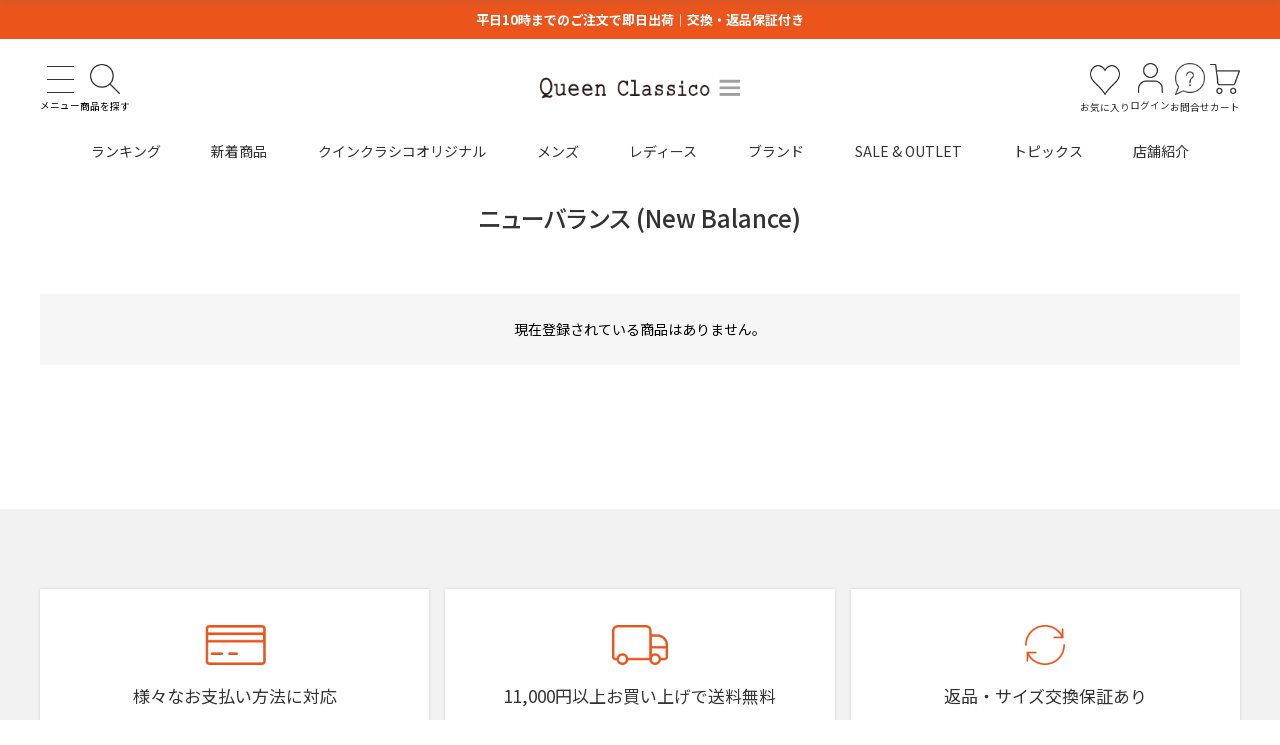

--- FILE ---
content_type: text/html;charset=UTF-8
request_url: https://www.queenclassico.com/c/all/Sneaker/NewBalance
body_size: 25510
content:
<!DOCTYPE html>
<html lang="ja"><head>
  <meta charset="UTF-8">
  
  <title>ニューバランス (New Balance) の通販ならクインクラシコ公式オンラインストア</title>
  <meta name="viewport" content="width=device-width">


    <meta name="description" content="【送料無料｜返品交換保証付き】ニューバランス (New Balance)の通販ならクインクラシコ公式オンラインストア。日本産はもちろん、インポートブランドを独自のルートで仕入れ提供してきた、創業60余年の歴史ある老舗靴専門店。お客様に安心してお買い物を楽しんでいただけるよう様々なサービスを提供いたします。">
    <meta name="keywords" content="ニューバランス (New Balance),QueenClassico 公式オンラインストア,革靴,革靴ブランド,国産革靴,革靴メンズ,メンズ革靴,イタリア産革靴,イタリア革靴,スニーカー,イタリアンスニーカー,インポートスニーカー,ビジネスシューズ,ビジネスシューズメンズ,ストレートチップ,ホールカット,">
  
  <link rel="stylesheet" href="https://qrcweb.itembox.design/system/fs_style.css?t=20251118042544">
  <link rel="stylesheet" href="https://qrcweb.itembox.design/generate/theme6/fs_original.css?t=20251118042544">
  
  <link rel="canonical" href="https://www.queenclassico.com/c/all/Sneaker/NewBalance">
  
  
  
  
  <script>
    window._FS=window._FS||{};_FS.val={"tiktok":{"enabled":false,"pixelCode":null},"recaptcha":{"enabled":false,"siteKey":null},"clientInfo":{"memberId":"guest","fullName":"ゲスト","lastName":"","firstName":"ゲスト","nickName":"ゲスト","stageId":"","stageName":"","subscribedToNewsletter":"false","loggedIn":"false","totalPoints":"","activePoints":"","pendingPoints":"","purchasePointExpiration":"","specialPointExpiration":"","specialPoints":"","pointRate":"","companyName":"","membershipCardNo":"","wishlist":"","prefecture":""},"recommend3":{"measurable":true,"recommendable":true,"sandbox":false},"enhancedEC":{"ga4Dimensions":{"userScope":{"login":"{@ member.logged_in @}","stage":"{@ member.stage_order @}"}},"amazonCheckoutName":"Amazonペイメント","measurementId":"G-E3QYNFLTRH","dimensions":{"dimension1":{"key":"log","value":"{@ member.logged_in @}"},"dimension2":{"key":"mem","value":"{@ member.stage_order @}"}}},"shopKey":"qrcweb","device":"PC","cart":{"stayOnPage":true}};
  </script>
  
  <script src="/shop/js/webstore-nr.js?t=20251118042544"></script>
  <script src="/shop/js/webstore-vg.js?t=20251118042544"></script>
  
  
    <script defer src="https://analytics.contents.by-fw.jp/script/v0/flywheel.js"></script>
    <script src="https://static.contents.by-fw.jp/flywheelRecommend/v0/flywheelHistory.js"></script>
    <script src="https://static.contents.by-fw.jp/flywheelRecommend/v0/flywheelRecommend.js"></script>
  
  
  
  
  
    <meta property="og:title" content="ニューバランス (New Balance) の通販ならクインクラシコ公式オンラインストア">
    <meta property="og:type" content="website">
    <meta property="og:url" content="https://www.queenclassico.com/c/all/Sneaker/NewBalance">
    <meta property="og:site_name" content="QueenClassico 公式オンラインストア">
    <meta property="og:description" content="【送料無料｜返品交換保証付き】ニューバランス (New Balance)の通販ならクインクラシコ公式オンラインストア。日本産はもちろん、インポートブランドを独自のルートで仕入れ提供してきた、創業60余年の歴史ある老舗靴専門店。お客様に安心してお買い物を楽しんでいただけるよう様々なサービスを提供いたします。">
  
  
  
    <script type="text/javascript" >
      document.addEventListener('DOMContentLoaded', function() {
        _FS.CMATag('{"fs_member_id":"{@ member.id @}","fs_page_kind":"category","fs_category_url":"all+Sneaker+NewBalance"}')
      })
    </script>
  
  
  <!-- **OGPタグ（フリーパーツ）↓↓ -->
<meta property="og:title" content="ニューバランス (New Balance) の通販ならクインクラシコ公式オンラインストア">
<meta property="og:type" content="website">
<meta property="og:url" content="https://www.queenclassico.com/c/all/Sneaker/NewBalance">
<meta property="og:image" content="https://qrcweb.itembox.design/item/queenclassico_online.jpg?t=20240801175329">
<meta property="og:site_name" content="QueenClassico 公式オンラインストア">
<meta property="og:description" content="【送料無料｜返品交換保証付き】ニューバランス (New Balance)の通販ならクインクラシコ公式オンラインストア。日本産はもちろん、インポートブランドを独自のルートで仕入れ提供してきた、創業60余年の歴史ある老舗靴専門店。お客様に安心してお買い物を楽しんでいただけるよう様々なサービスを提供いたします。">
<!-- **OGPタグ（フリーパーツ）↑↑ -->


<!-- original -->
<link rel="stylesheet" href="https://fonts.googleapis.com/css2?family=Material+Symbols+Outlined:opsz,wght,FILL,GRAD@48,400,0,0" />

<link rel="preconnect" href="https://fonts.googleapis.com" />
<link rel="preconnect" href="https://fonts.gstatic.com" crossorigin />
<link href="https://fonts.googleapis.com/css2?family=Noto+Sans+JP:wght@400;700&family=Noto+Serif+JP:wght@500&display=swap" rel="stylesheet" />

<link rel="stylesheet" href="https://qrcweb.itembox.design/item/pt/css/fs_theme_custom.css?t=20260108144210" />
<!-- <link rel="stylesheet" href="https://qrcweb.itembox.design/item/pt/css/pt-style.css?t=20260108144210" /> -->
<link rel="stylesheet" href="https://qrcweb.itembox.design/item/pt/css/pt-style_fr3.css?t=20260108144210" />
<script src="https://cdn.jsdelivr.net/gh/pretake-seisaku/pretake_fs_template_js@v.1.1.6/ptCore.min.js"></script>
<script id="makeElements-script" src="https://cdn.jsdelivr.net/gh/pretake-seisaku/pretake_fs_template_js@v.1.1.6/makeElements.js"></script>
<script>
void 0===window.pretakeScriptGlnav&&(window.pretakeScriptGlnav=function(t={}){const e=function(){this.idName="top-glnav",this.addClsName="active",this.breakPoint=768,this.duration=1,this.navArea={glelms:[],elms:[]},this.otherElmWrap={glelms:[],elms:[]},this.bg=[],this.changeAtMq=[]};function n(){e.call(this);const n=this;Object.keys(t).forEach((function(e){n[e]=t[e]}))}n.prototype=Object.create(e.prototype),n.prototype.constructor=n;const c=new n,o=c.idName,s=c.addClsName,i=c.breakPoint,l=c.duration,a=c.navArea.glelms,r=c.navArea.elms,d=c.otherElmWrap.glelms,u=c.otherElmWrap.elms,h=c.bg,m=c.changeAtMq;let v,f,g,p,w;function b(t,e){const n=document.getElementById(t),c=document.getElementById(e);let o=[c],s=[c];new MutationObserver((function(t){const e=t[0].target.dataset.currentOpen;"closed"===e?y(s,o):"closed"!==e&&E(s,o)})).observe(n,{attributes:!0,attributeFilter:["data-current-open"]})}function E(t,e){var n;n=e,t.forEach((function(t){t.style.visibility="visible"})),n.forEach((function(t){t.classList.add(s)}))}function y(t,e){const n=t;e.forEach((function(t){t.classList.remove(s)})),setTimeout((()=>{n.forEach((t=>{t.style.visibility="hidden"}))}),l)}r.length&&a.length&&(v=a,f=r),d.length&&u.length&&(g=d,p=u),h.length&&(w=h);const A=function(t,e,n){return function(c){const o=document.getElementById(t),s=o.dataset.currentOpen,i=this,l=i.getAttribute("id"),a=e,r=n;r.ta.forEach((t=>{if(c.target.classList.contains(t))if(c.preventDefault(),c.stopImmediatePropagation(),"closed"==s)E(r.vl,r.ql),o.dataset.currentOpen=l,i.dataset.switchActive="active",switch_bool=!1,switch_bool_2=!1;else if("closed"!==s&&l==s)y(r.vl,r.ql),o.dataset.currentOpen="closed",i.dataset.switchActive="closed",switch_bool=!0,switch_bool_2=!0;else if("closed"!==s&&l!=s){for(let t=0;t<a.length;t++)a[t].id==l?(E(r.vl,r.ql),o.dataset.currentOpen=l,i.dataset.switchActive="active"):(y(a[t].vl,a[t].ql),document.getElementById(a[t].id).dataset.switchActive="closed");switch_bool=!0,switch_bool_2=!0}}))}},O=function(t,e,n){return function(c){const o=document.getElementById(t),s=o.dataset.currentOpen,i=e,l=n,a=l.ta,r=a.getAttribute("id");if(c.preventDefault(),"closed"==s)E(l.vl,l.ql),o.dataset.currentOpen=r,a.dataset.switchActive="active",switch_bool=!1,switch_bool_2=!1;else if("closed"!==s&&r==s)y(l.vl,l.ql),o.dataset.currentOpen="closed",a.dataset.switchActive="closed",switch_bool=!0,switch_bool_2=!0;else if("closed"!==s&&r!=s){for(let t=0;t<i.length;t++)i[t].id==r?(E(l.vl,l.ql),o.dataset.currentOpen=r,a.dataset.switchActive="active"):(y(i[t].vl,i[t].ql),document.getElementById(i[t].id).dataset.switchActive="closed");switch_bool=!0,switch_bool_2=!0}}},_=function(t,e){return function(n){const c=document.getElementById(t),o=c.dataset.currentOpen,s=e;if(n.preventDefault(),"closed"!==o){c.dataset.currentOpen="closed";for(let t=0;t<s.length;t++)y(s[t].vl,s[t].ql),document.getElementById(s[t].id).dataset.switchActive="closed"}}},q=function(t,e,n="none",c="none",o=""){const l=document.getElementById(t),a=e,r=o,d=document.getElementById(r),u=i;let h=!1;const m=()=>{for(let t=0;t<a.length;t++)y(a[t].vl,a[t].ql),document.getElementById(a[t].id).dataset.switchActive="closed";for(let t=0;t<w.length;t++)document.getElementById(w[t]).classList.remove(s);l.dataset.currentOpen="closed"},v=function(){for(let t=0;t<a.length;t++)a[t].id==r?(E(a[t].vl,a[t].ql),l.dataset.currentOpen=r,d.dataset.switchActive="active"):(y(a[t].vl,a[t].ql),document.getElementById(a[t].id).dataset.switchActive="closed")};window.addEventListener("resize",(t=>{const e=window.innerWidth;if(e<=u&&!1===h){const t=l.dataset.currentOpen;t==n&&""!=r?v():t==n&&""==r&&m(),h=!0}else if(e>=u&&!0===h){const t=l.dataset.currentOpen;t==c&&""!=r?v():t==c&&""==r&&m(),h=!1}}),!document.documentMode&&{passive:!0})};!function(t=o,e=l,n=s){const c=document.getElementById(t);new MutationObserver((function(t){const o=t[0].target.dataset.currentOpen;"closed"===o?setTimeout((function(){c.classList.remove(n)}),e):"closed"!==o&&c.classList.add(n)})).observe(c,{attributes:!0,attributeFilter:["data-current-open"]})}();for(let t=0;t<f.length;t++){const e=f[t];try{e.addEventListener("click",A(o,v,v[t]),!1)}catch(e){const n="errorArr : "+t;console.error(e,n)}}if(d.length&&u.length)for(let t=0;t<p.length;t++)try{p[t].addEventListener("click",O(o,v,g[t]),!1)}catch(e){const n="errorArr : "+t;console.error(e,n)}if(h.length)for(let t=0;t<w.length;t++){const e=w[t];try{const t=document.getElementById(e);b(o,e),t.addEventListener("click",_(o,v),!1)}catch(t){const n=e+" is not found";console.error(t,n)}}if(m.length)for(let t=0;t<m.length;t++){const e=m[t];q(o,v,e.mq,e.rmq,e.opArea)}});
</script>
<script>
const BREAK_POPINT = 900;
const pt = new pretakeScript();
//offsetでトップからの距離で反応する関数(classのswap)
function scrollOffset(event, ID, offset) {
  const wrapID = window.document.querySelector(ID);
  const doch = window.pageYOffset || document.documentElement.scrollTop; //トップからの現在位置を表示
  if (doch > offset) {
    wrapID.classList.remove('closedMove');
    wrapID.classList.add('openMove');
    wrapID.style.display = "block"; //読み込み時の不自然な変形を見せないため
  } else if (document.body.classList.contains('active-style') == false && doch < offset) {
    wrapID.classList.remove('openMove');
    wrapID.classList.add('closedMove');
  }
};

window.document.addEventListener('scroll', (event) => {
  scrollOffset(event, '#scroll-top', 600);
  scrollOffset(event, '#ym-glnav-2', 300);
}, !document.documentMode ? {
  passive: true
} : false);

function glnavAreaAdjust(arr=[]) {
  const offcan = document.getElementById('ym-offcan');
  
  const offcanInn = '.ym-offcan__area-inn';
  const offcanVar = '--ym-offcan-height';
  const glnavID = '#ym-glnav';
  const arrIDs = arr;

  function idSet(arr=[]) {
    const idListName = arr;
    let idLists = [];
    idListName.forEach(id => {
      const ID = '#' + id;
      const tar = offcan.querySelector(ID);
      idLists.push(tar);
    });
    return idLists;
  };
  function regId(idPrefix,idAfter="") {
    const prefix = `[id^="${idPrefix}"]`;
    let idArray = [];
    let tar = "";
    if (idAfter != "") {
      const after = `[id$="${idAfter}"]`;
      tar = document.querySelectorAll(prefix + after);
    } else {
      tar = document.querySelectorAll(prefix);
    }
    for (let i = 0; i < tar.length; i++) {
      idArray.push(tar[i]);
    };
    return idArray;
  };

  const hamb = regId('hamb-btn__');
  const search = regId('gl-search--');
  const idlists = idSet(arrIDs);

  function isElmOpen() {
    idlists.forEach(id =>{
      if (id.dataset.switchActive == 'active') {
        const inner = id.querySelector(offcanInn);
        const elmHeight = inner.offsetHeight + 1;
        const heightCheck = window.innerHeight;
        
        const root = document.querySelector(':root');
        if (elmHeight > heightCheck) {
          root.style.setProperty(offcanVar,`${heightCheck}px`);
        } else {
          root.style.setProperty(offcanVar,`${elmHeight}px`);
        }
      }
    });
  };
  
  const ff = {
    mqMax:()=>{
      idlists.forEach(elm => {
        offcan.style.height = '';
        elm.removeEventListener('click' , isElmOpen);
      });
      hamb.forEach(elm => {
        elm.removeEventListener('click' , isElmOpen);
      });
      search.forEach(elm => {
        elm.removeEventListener('click' , isElmOpen);
      });
      window.document.removeEventListener('scroll',isElmOpen,!document.documentMode ? { passive: true } : false);
      window.removeEventListener('resize',isElmOpen,!document.documentMode ? { passive: true } : false);
    },
    mqMin:()=>{
      idlists.forEach(elm => {
        elm.addEventListener('click' , isElmOpen);
      });
      hamb.forEach(elm => {
        elm.addEventListener('click' , isElmOpen);
      });
      search.forEach(elm => {
        elm.addEventListener('click' , isElmOpen);
      });
      
      window.document.addEventListener('scroll',isElmOpen,!document.documentMode ? { passive: true } : false);
      window.addEventListener('resize',isElmOpen,!document.documentMode ? { passive: true } : false);
    }
  };
  
  pt.switchEvent(BREAK_POPINT,ff);
  
};

function overflowWidth(wrapCls,innCls) {
  const fixed = '.' + wrapCls; 
  const root = document.querySelector(fixed);
  function funcAdd(){
    const elmWidth = calcWidthInside(wrapCls,innCls);
    const wid = elmWidth + 30;
    root.style.width = `${wid}px`;
  };
  funcAdd(wrapCls,innCls);
  const ff = {
    mqMax:()=>{
      // root.setAttribute('style','');
      funcAdd(wrapCls,innCls);
    },
    mqMin:()=>{
      // root.setAttribute('style','');
      funcAdd(wrapCls,innCls);
    }
  };
  pt.switchEvent(BREAK_POPINT,ff);
}

function calcWidthInside(wrapCls,measureingCls,returnNum='width'){
  const arrWrapCls = Array.prototype.slice.call(document.getElementsByClassName(wrapCls));
  let re = 0;
  if (arrWrapCls) {
    arrWrapCls.forEach(e => {
      const arrMCls = Array.prototype.slice.call(e.getElementsByClassName(measureingCls));
      const arrWAll = () => {
        let sumMCls = 0 ;
        for (let i = 0; i < arrMCls.length; i++) {
          const w = arrMCls[i].offsetWidth;
          const getBoundingSize = (element) => {
            const { width, height } = element.getBoundingClientRect();
            return { width, height };
          };
          const getElementMargin = (element) => {
            const styles = window.getComputedStyle(element);
            let returnArr = {};
            ['top', 'right', 'bottom', 'left'].forEach(element => {
              returnArr[element] = parseFloat(styles.getPropertyValue(`margin-${element}`)) || 0;
            });
            return returnArr;
          };
          const getOuterSize = (element) => {
            const { top, right, bottom, left } = getElementMargin(element);
            const { width, height } = getBoundingSize(element);
            return {
              width: width + right + left,
              height: height + top + bottom,
            };
          };
          const { width, height } = getOuterSize(arrMCls[i]);
          if (returnNum === 'width') { sumMCls = sumMCls + width ; } else { sumMCls = sumMCls + height ; }
        };
        return sumMCls;
      }
      re = arrWAll();
    });
  };
  return re;
};

function mouseHH() {
  const nodeElms = document.querySelectorAll('.ym-glnav__gl-ulist__dm');
  function eventCanceler(ev) {
    ev.preventDefault();
  }  
  nodeElms.forEach(element => {

    element.addEventListener('mouseenter' , (e)=>{
      element.classList.add('is-active');
    });
    element.addEventListener('mouseleave' , (e)=>{
      element.classList.remove('is-active');
    });
    
  });
}


function hambTglList() {
  const nodeElms = document.querySelectorAll('[id^="glv-area__swi-2-"]');

  function funcInt(e,wrap) {
    const openBtn = e;
    let h = (openBtn.offsetHeight <= 60) ? 60:openBtn.offsetHeight;
    
    if (openBtn.classList.contains('is-active')) {
      const accElmsInn = wrap.querySelectorAll('.pt__list--inn:not(.pt__list--l1)');
      accElmsInn.forEach(accLi => {
        const elmHeight = accLi.offsetHeight;
        h = h + elmHeight;
      });
    }
    wrap.style.height = `${h}px`
  }

  nodeElms.forEach(elm => {
    if (elm.querySelectorAll('.pt__list.pt__list--acc')) {
      const accElms =  elm.querySelectorAll('.pt__list.pt__list--acc');
      accElms.forEach(accElm => {
        const btn = accElm.querySelector('.__acc-arrow');
        funcInt(btn,accElm);
        btn.addEventListener('click' , (e)=>{
          e.stopPropagation();
          const openBtn = e.target;
          let h = btn.offsetHeight;

          if (!openBtn.classList.contains('is-active')) {
            const accElmsInn = accElm.querySelectorAll('.pt__list--inn:not(.pt__list--l1)');
            accElmsInn.forEach(accLi => {
              const elmHeight = accLi.offsetHeight;
              h = h + elmHeight;
            });
            openBtn.classList.add('is-active');
          }else{
            openBtn.classList.remove('is-active');
          }
          accElm.style.height = `${h}px`
        });
      });
    }
  });
  
}

document.addEventListener('DOMContentLoaded', function() {
  mouseHH();
});
window.addEventListener('load', function() {
  hambTglList();
});
</script>
<script>
  document.addEventListener('DOMContentLoaded', function () {

    // gl-id1
    const idName1 = 'glv-area__swi-1'; // wrap。ID指定
    const ID1arrTarget = ['__closed-btn']; // クリック時に反応する要素(class,全てwrap内)
    const ID1getElm = document.getElementById(idName1); // 要素取得,イベントリスナー指定用。ID指定
    const ID1weOffcan = document.querySelector('#glv-area__swi-1'); // tglElmで切り替える要素
    const ID1weTarget = document.querySelector('.hamb-trigger__pc'); // tglElmで切り替える要素
    // gl-search
    const idSearch = 'glv-area__swi-search'; // wrap。ID指定
    const IDSearchArrTarget = ['__closed-btn']; // クリック時に反応する要素(class,全てwrap内)
    const IDSearchGetElm = document.getElementById(idSearch); // 要素取得,イベントリスナー指定用。ID指定
    const IDSearchWeOffcan = document.querySelector('#glv-area__swi-search'); // tglElmで切り替える要素

    // gl-id1 ハンバーガーメニュー_top
    const INDidName1 = 'hamb-btn__1'; // クリックのターゲット
    const IND1arrTarget = ID1getElm; // wrapターゲット
    const IND1getElm = document.getElementById(INDidName1);
    const IND1weOffcan = ID1weOffcan;

    const INDidName2 = 'hamb-btn__2'; // クリックのターゲット
    const IND2arrTarget = ID1getElm; // wrapターゲット
    const IND2getElm = document.getElementById(INDidName2);
    const IND2weOffcan = ID1weOffcan;

    // gl-search グローバル検索
    const INS1idName = 'gl-search--icon1'; // クリックのターゲット
    const INS1arrTarget = IDSearchGetElm; // wrapターゲット
    const INS1getElm = document.getElementById(INS1idName);
    const INS1weOffcan = IDSearchWeOffcan;
    // gl-search fixedグローバル検索
    const INS2idName = 'gl-search--icon2'; // クリックのターゲット
    const INS2arrTarget = IDSearchGetElm; // wrapターゲット
    const INS2getElm = document.getElementById(INS2idName);
    const INS2weOffcan = IDSearchWeOffcan;
    // gl-search ハンバーガーメニュー内
    const INS3idName = 'gl-search--icon3'; // クリックのターゲット
    const INS3arrTarget = IDSearchGetElm; // wrapターゲット
    const INS3getElm = document.getElementById(INS3idName);
    const INS3weOffcan = IDSearchWeOffcan;

    function elmSetup(varPrefix, varWPrefix, varNum, varType = "navArea") {
      const prefix = varPrefix;
      const wPrefix = varWPrefix;
      const num = varNum;
      const type = varType;
      let layerSet = {};
      layerSet["elms"] = [];
      layerSet["glelms"] = [];

      if (type === "otherElmWrap1") {
        for (let i = 0; i < num; i++) {
          const idNum = i + 1;
          const ID = prefix + idNum;
          layerSet.elms[i] = document.getElementById(ID);
          const wPrefixInn = wPrefix + idNum;
          const ta = document.getElementById(wPrefixInn);
          const wPrefixQuery = '#' + wPrefixInn;
          const vl = document.querySelector(wPrefixQuery);
          const ql1 = ta;
          layerSet.glelms[i] = {
            id: ID,
            ta: ta,
            vl: [vl],
            //ハンバーガー閉じない時はハンバーガーの要素も載せる(navAreaと打ち消しあってclass付かないハック的な方法)
            ql: [ql1],
          };
        }
      } else if (type === "otherElmWrap2") {
        const ta = document.getElementById(wPrefix);
        const wPrefixQuery = '#' + wPrefix;
        for (let i = 0; i < num; i++) {
          const idNum = i + 1;
          const ID = prefix + idNum;
          layerSet.elms[i] = document.getElementById(ID);
          const vl = document.querySelector(wPrefixQuery);
          const ql1 = ta;
          layerSet.glelms[i] = {
            id: ID,
            ta: ta,
            vl: [vl],
            //ハンバーガー閉じない時はハンバーガーの要素も載せる(navAreaと打ち消しあってclass付かないハック的な方法)
            ql: [ql1],
          };
        }
      } else if (type === "navArea") {
        for (let i = 0; i < num; i++) {
          const idNum = i + 1;
          const ID = prefix + idNum;
          layerSet.elms[i] = document.getElementById(ID);
          const wPrefixInn = wPrefix + idNum;
          const ta = ['__closed-btn'];
          const wPrefixQuery = '#' + wPrefixInn;
          const vl = document.querySelector(wPrefixQuery);
          const ql1 = vl;
          layerSet.glelms[i] = {
            id: ID,
            ta: ta,
            vl: [vl],
            ql: [ql1],
          };
        }
      };
      return layerSet;
    };

    glnavAreaAdjust([
      'glv-area__swi-1',
      'glv-area__swi-search',
      'glv-area__swi-2-1',
      'glv-area__swi-2-2',
      'glv-area__swi-2-3',
      'glv-area__swi-2-4',
      'glv-area__swi-2-5',
    ]);

    const navArea = elmSetup("glv-area__swi-2-", "glv-area__swi-2-", 5, "navArea");
    navArea.elms.push(ID1getElm);
    navArea.glelms.push({
      id: idName1,
      ta: ID1arrTarget,
      vl: [ID1weOffcan],
      ql: [ID1weOffcan, ID1weTarget]
    });

    navArea.elms.push(IDSearchGetElm);
    navArea.glelms.push({
      id: idSearch,
      ta: IDSearchArrTarget,
      vl: [IDSearchWeOffcan],
      ql: [IDSearchWeOffcan]
    });

    // gl-id3 offcan_第二階層
    const otherElmWrap1 = elmSetup("ym-offcan__open__swi-2-", "glv-area__swi-2-", 5, "otherElmWrap1");
    // gl-id3_2 offcan_第一階層戻る
    const otherElmWrap2 = elmSetup("ym-offcan__back__swi-1-", idName1, 6, "otherElmWrap2");

    let otherElmWrap = {};
    otherElmWrap.elms = otherElmWrap1.elms.concat(otherElmWrap2.elms);
    otherElmWrap.glelms = otherElmWrap1.glelms.concat(otherElmWrap2.glelms);
    otherElmWrap.elms.push(IND1getElm,IND2getElm);
    otherElmWrap.glelms.push({
      id: INDidName1,
      ta: IND1arrTarget,
      vl: [IND1weOffcan],
      ql: [IND1weOffcan],
    },{
      id: INDidName2,
      ta: IND2arrTarget,
      vl: [IND2weOffcan],
      ql: [IND2weOffcan],
    });

    otherElmWrap.elms.push(INS1getElm,INS2getElm,INS3getElm);
    otherElmWrap.glelms.push({
      id: INS1idName,
      ta: INS1arrTarget,
      vl: [INS1weOffcan],
      ql: [INS1weOffcan],
    },{
      id: INS2idName,
      ta: INS2arrTarget,
      vl: [INS2weOffcan],
      ql: [INS2weOffcan],
    },{
      id: INS3idName,
      ta: INS3arrTarget,
      vl: [INS3weOffcan],
      ql: [INS3weOffcan],
    });

    const changeAtMq = function (len) {
      let layerSet = [];
      const lenInn = len;
      const prefix = "glv-area__swi";
      const mq = prefix + "-1";
      const rmq = prefix + "-2-";
      const opArea = prefix + "-1";
      for (let i = 0; i < lenInn; i++) {
        const num1 = i + 1;
        const num2 = rmq + num1;
        layerSet[i] = {
          mq: mq,
          rmq: num2,
          opArea: opArea
        }
      };
      return layerSet;
    }
    const stats = {
      idName: 'ym-header',
      breakPoint: BREAK_POPINT,
      duration: 400,
      navArea: navArea,

      otherElmWrap: otherElmWrap,

      bg: ['ym-cover__offcan', 'hamb-btn__cover__1', 'ym-offcan__cross-btn'],
      changeAtMq: changeAtMq(8)
    };

    pretakeScriptGlnav(stats);

    const datasetTar = document.getElementById('ym-header');
    const callback = function (records) {
      records.forEach(record => {
        const elm = record.target.dataset.currentOpen;
        if (elm == 'closed' || elm == 'none-param') {
          pt.bodyScrollPrevent(false);
        } else {
          pt.bodyScrollPrevent(true);
        }
      });
    };
    const obsHeader = new MutationObserver(callback);
    obsHeader.observe(datasetTar, {
      attributes: true,
      attributeFilter: ['data-current-open']
    });

    const tglHd = new pt.tglPanel('.tab-panel_header', 'tgl-swi_header', 'pane-target_header');
    pt.setEnvHeight();
    if (pt.bodyClsContains('fs-body-product')) {
      window.document.addEventListener('scroll', (e) => {
        pt.scrollOffsetSwitch(e, '.footer-fixed', 600);
      }, !document.documentMode ? {
        passive: true
      } : false);
    }

    tglHd.int();
    
    if (pt.bodyClsContains('fs-body-product')) {
      const stickyFix = new pretakeProtoStinckyFix('.fs-l-productLayout__item--2', '.fs-l-productLayout');
      stickyFix.evScroll();
      stickyFix.obWatch(['active-style', 'is-modalOpen']);

      const elmHeight = document.querySelector('#ym-glnav-2').offsetHeight;
      const root = document.querySelector(':root');
      root.style.setProperty('--ym-glnav-height', `${elmHeight}px`);
    }

    //search_script
    searchColorChips();
  });

  window.addEventListener('load', function () {
    // v.1.1.6のバグ対策
    pt.smoothScroll("glnav-block", ["ooooooooooo"]);
    pt.locationMoveToTag("glnav-block");

  });
</script>




<script>
  function searchColorChips() {
    const idTagColorList = {
      "選択なし": "linear-gradient(-45deg, transparent 0%, transparent 49%, #999999 49%, #999999 51%, transparent 51%, transparent 100%)",
      "白": "#ffffff",
      "黒": "#000000",
      "ブラウン系": "#9c5e31",
      "グレー系": "#adadad",
      "ネイビー系": "#165e83",
      "赤": "#e60033",
      "青": "#68a9cf",
      "黄": "#ffcc33",
      "緑": "#009900",
      "オレンジ": "#ff6600",
      "パープル": "#6c2463",
      "カモフラ": "url('https://qrcweb.itembox.design/item/pt/img/parts/pattern_camo.jpg') center",
      "マルチカラー": "url('https://qrcweb.itembox.design/item/pt/img/parts/pattern_multi.jpg') center",
    };

    function makeSelectorDom(tagList) {
      let x, i, j, l, ll, selElmnt, a, b, c, colorDom
      const idColorDisplay = document.querySelectorAll(".color-tag__display")
      x = document.querySelectorAll(".color-tag__header")
      l = x.length
      for (i = 0; i < l; i++) {
        selElmnt = x[i].getElementsByTagName("select")[0]
        ll = selElmnt.length

        a = document.createElement("DIV")
        a.className = "select-selected"

        a.innerHTML = selElmnt.options[selElmnt.selectedIndex].innerHTML
        x[i].appendChild(a)
        b = document.createElement("DIV")
        b.className = "select-items select-hide"

        const makeFrag = (jIndex) => {
          c = document.createElement("DIV")
          colorText = document.createElement("span")
          colorText.className = "color-tag__text"
          colorDom = document.createElement("span")
          colorDom.className = "color-tag__display color-tag__display--inn"
          colorText.textContent = selElmnt.options[jIndex].innerHTML

          // if(jIndex > 0){
          //   colorText.textContent = selElmnt.options[jIndex].value;
          // } else {
          //   colorText.textContent = selElmnt.options[jIndex].innerHTML;
          // }

          Object.keys(tagList).forEach(function (key) {
            const keyName = key
            if (keyName == colorText.textContent) {
              colorDom.style.background = tagList[key]
            }
          })
          c.appendChild(colorText)
          c.appendChild(colorDom)
          return c
        }

        const fragEvent = function (e) {
          let y, i, k, s, h, sl, yl
          s = this.parentNode.parentNode.getElementsByTagName("select")[0]
          sl = s.length
          h = this.parentNode.previousSibling
          const checker1 = this.closest(".color-tag__search")
          for (i = 0; i < sl; i++) {
            if (
              s.options[i].innerHTML ==
              this.getElementsByClassName("color-tag__text")[0].innerHTML
            ) {
              s.selectedIndex = i
              h.innerHTML =
                this.getElementsByClassName("color-tag__text")[0].innerHTML
              y = this.parentNode.getElementsByClassName("same-as-selected")
              yl = y.length
              for (k = 0; k < yl; k++) {
                y[k].removeAttribute("class")
              }
              this.setAttribute("class", "same-as-selected")
              Object.keys(tagList).forEach(function (key) {
                const keyName = s.options[i].innerHTML
                idColorDisplay.forEach((elm) => {
                  const checker2 = elm.closest(".color-tag__search")
                  if (checker2.isEqualNode(checker1)) {
                    elm.style.background = tagList[keyName]
                  }
                })
              })
              break
            }
          }
          h.click()
        }

        for (j = 0; j < ll; j++) {
          const ff = makeFrag(j)
          ff.addEventListener("click", fragEvent)
          b.appendChild(ff)
        }
        x[i].appendChild(b)

        a.addEventListener("click", function (e) {
          e.stopPropagation()
          closeAllSelect(this)
          this.nextSibling.classList.toggle("select-hide")
          this.classList.toggle("select-arrow-active")
        })
      }

      function closeAllSelect(elmnt) {
        let x,
          y,
          i,
          xl,
          yl,
          arrNo = []
        x = document.getElementsByClassName("select-items")
        y = document.getElementsByClassName("select-selected")
        xl = x.length
        yl = y.length
        for (i = 0; i < yl; i++) {
          if (elmnt == y[i]) {
            arrNo.push(i)
          } else {
            y[i].classList.remove("select-arrow-active")
          }
        }
        for (i = 0; i < xl; i++) {
          if (arrNo.indexOf(i)) {
            x[i].classList.add("select-hide")
          }
        }
      }
      document.addEventListener("click", closeAllSelect)
    }

    makeSelectorDom(idTagColorList)
  }
</script>

<!-- User Heat Tag -->
<script type="text/javascript">
(function(add, cla){window['UserHeatTag']=cla;window[cla]=window[cla]||function(){(window[cla].q=window[cla].q||[]).push(arguments)},window[cla].l=1*new Date();var ul=document.createElement('script');var tag = document.getElementsByTagName('script')[0];ul.async=1;ul.src=add;tag.parentNode.insertBefore(ul,tag);})('//uh.nakanohito.jp/uhj2/uh.js', '_uhtracker');_uhtracker({id:'uhPXUuAqfY'});
</script>
<!-- End User Heat Tag -->
<script async src="https://www.googletagmanager.com/gtag/js?id=G-E3QYNFLTRH"></script>

<script><!--
_FS.setTrackingTag('%3C%21--+Google+tag+%28gtag.js%29+--%3E%0A%3Cscript+async+src%3D%22https%3A%2F%2Fwww.googletagmanager.com%2Fgtag%2Fjs%3Fid%3DAW-918941232%22%3E%3C%2Fscript%3E%0A%3Cscript%3E%0A++window.dataLayer+%3D+window.dataLayer+%7C%7C+%5B%5D%3B%0A++function+gtag%28%29%7BdataLayer.push%28arguments%29%3B%7D%0A++gtag%28%27js%27%2C+new+Date%28%29%29%3B%0A%0A++gtag%28%27config%27%2C+%27AW-918941232%27%2C+%7B+%27+allow_enhanced_conversions%27%3Atrue+%7D%29%3B%0A%3C%2Fscript%3E%0A%0A%3Cscript%3E%0Agtag%28%27event%27%2C%27view_item_list%27%2C+%7B%0A%27items%27%3A+%5B%0A%5D%0A%7D%29%3B%0A%3C%2Fscript%3E%0A%3Cscript+async+src%3D%22https%3A%2F%2Fs.yimg.jp%2Fimages%2Flisting%2Ftool%2Fcv%2Fytag.js%22%3E%3C%2Fscript%3E%0A%3Cscript%3E%0Awindow.yjDataLayer+%3D+window.yjDataLayer+%7C%7C+%5B%5D%3B%0Afunction+ytag%28%29+%7B+yjDataLayer.push%28arguments%29%3B+%7D%0Aytag%28%7B%22type%22%3A%22ycl_cookie%22%7D%29%3B%0A%3C%2Fscript%3E%0A%0A%0A%3Cscript+async+src%3D%22https%3A%2F%2Fs.yimg.jp%2Fimages%2Flisting%2Ftool%2Fcv%2Fytag.js%22%3E%3C%2Fscript%3E%0A%3Cscript%3E%0Awindow.yjDataLayer+%3D+window.yjDataLayer+%7C%7C+%5B%5D%3B%0Afunction+ytag%28%29+%7B+yjDataLayer.push%28arguments%29%3B+%7D%0Aytag%28%7B%0A++%22type%22%3A%22yjad_retargeting%22%2C%0A++%22config%22%3A%7B%0A++++%22yahoo_retargeting_id%22%3A+%223ABDAUMIWA%22%2C%0A++++%22yahoo_retargeting_label%22%3A+%22%22%2C%0A++++%22yahoo_retargeting_page_type%22%3A+%22%22%2C%0A++++%22yahoo_retargeting_items%22%3A%5B%0A++++++%7Bitem_id%3A+%27%27%2C+category_id%3A+%27%27%2C+price%3A+%27%27%2C+quantity%3A+%27%27%7D%0A++++%5D%0A++%7D%0A%7D%29%3B%0A%3C%2Fscript%3E%0A%3C%21--+Meta+Pixel+Code+--%3E%0A%3Cscript%3E%0A%21function%28f%2Cb%2Ce%2Cv%2Cn%2Ct%2Cs%29%0A%7Bif%28f.fbq%29return%3Bn%3Df.fbq%3Dfunction%28%29%7Bn.callMethod%3F%0An.callMethod.apply%28n%2Carguments%29%3An.queue.push%28arguments%29%7D%3B%0Aif%28%21f._fbq%29f._fbq%3Dn%3Bn.push%3Dn%3Bn.loaded%3D%210%3Bn.version%3D%272.0%27%3B%0An.queue%3D%5B%5D%3Bt%3Db.createElement%28e%29%3Bt.async%3D%210%3B%0At.src%3Dv%3Bs%3Db.getElementsByTagName%28e%29%5B0%5D%3B%0As.parentNode.insertBefore%28t%2Cs%29%7D%28window%2C+document%2C%27script%27%2C%0A%27https%3A%2F%2Fconnect.facebook.net%2Fen_US%2Ffbevents.js%27%29%3B%0Afbq%28%27init%27%2C+%271053900786434332%27%29%3B%0Afbq%28%27track%27%2C+%27PageView%27%29%3B%0A%3C%2Fscript%3E%0A%3Cnoscript%3E%3Cimg+height%3D%221%22+width%3D%221%22+style%3D%22display%3Anone%22%0Asrc%3D%22https%3A%2F%2Fwww.facebook.com%2Ftr%3Fid%3D1053900786434332%26ev%3DPageView%26noscript%3D1%22%0A%2F%3E%3C%2Fnoscript%3E%0A%3C%21--+End+Meta+Pixel+Code+--%3E');
--></script>
</head>
<body class="fs-body-category fs-body-category-NewBalance" id="fs_ProductCategory">
<script><!--
_FS.setTrackingTag('%3Cscript%3E%0A%28function%28w%2Cd%2Cs%2Cc%2Ci%29%7Bw%5Bc%5D%3Dw%5Bc%5D%7C%7C%7B%7D%3Bw%5Bc%5D.trackingId%3Di%3B%0Avar+f%3Dd.getElementsByTagName%28s%29%5B0%5D%2Cj%3Dd.createElement%28s%29%3Bj.async%3Dtrue%3B%0Aj.src%3D%27%2F%2Fcdn.contx.net%2Fcollect.js%27%3Bf.parentNode.insertBefore%28j%2Cf%29%3B%0A%7D%29%28window%2Cdocument%2C%27script%27%2C%27contx%27%2C%27CTX-x-2jPsYqSj%27%29%3B%0A%3C%2Fscript%3E%0A');
--></script>
<div class="fs-l-page">
<!-- ↓ glnav start ↓ -->

<header id="ym-header" class="ym-header" data-current-open="none-param">
  <!-- ↓ off-canvas cover (body始まり付近におく)start ↓ -->
  <div id="ym-cover__offcan" class="ym-cover__offcan"></div>
  <!-- ↑ off-canvas cover end ↑ -->

  <div id="glnav-block"></div>

  <div id="ym-glnav-1" class="ym-glnav">
    <div id="glnav__notification" class="ym-glnav__notification ym-glnav__notification--fir">
      <a href="https://www.queenclassico.com/f/guide" class="__inn"><b>平日10時までのご注文で即日出荷｜交換・返品保証付き</b></a>
    </div>
    <div class="ym-glnav__main">
      <nav class="ym-glnav__cnt ym-glnav__cnt--upper">
        <div class="ym-glnav__branding">
          <a href="https://www.queenclassico.com">
            <img src="https://qrcweb.itembox.design/item/pt/img/parts/logo.png" width="600" height="153" alt="ロゴ" />
          </a>
        </div>
        <!-- .site-branding -->

        <div class="ym-glnav__menu ym-glnav__menu--1">
          <div class="ym-glnav__hamb">
            <div class="hamb-btn">
              <span id="hamb-btn__cover__1" class="hamb-btn__cover hamb-btn__cover__1"></span>
              <span id="hamb-btn__1" class="hamb-btn__inn">
                <div class="hamb-trigger hamb-trigger__pc pt-hamb01">
                  <span></span>
                  <span></span>
                  <span></span>
                </div>
              </span>
            </div>
            <span class="ym-glnav__sub-ttl">メニュー</span>
          </div>
          <div id="gl-search--icon1" class="ym-glnav__search-icon">
            <img src="https://qrcweb.itembox.design/item/pt/img/parts/search.png" width="80" height="80" alt="検索" />
            <span class="ym-glnav__sub-ttl">商品を探す</span>
          </div>
        </div>

        <div class="ym-glnav__menu ym-glnav__menu--2" role="navigation" aria-label="navigation">
          <ul class="ym-glnav__list">
            <li class="glnav_my-area-02">
              <a href="https://www.queenclassico.com/my/wishlist">
                <img class="ym-glnav__is-top" src="https://qrcweb.itembox.design/item/pt/img/parts/heart.png" width="80"
                  height="80" alt="お気に入り" />
                <span class="ym-glnav__sub-ttl">お気に入り</span>
              </a>
            </li>

            <div class="glnav_my-area-01 login-wrap-div fs-clientInfo">
              <li class="is-login is-loggedIn--{@ member.logged_in @}">
                <a href="https://www.queenclassico.com/p/login">
                  <img class="ym-glnav__is-top" src="https://qrcweb.itembox.design/item/pt/img/parts/mypage.png"
                    width="80" height="80" alt="ログイン" />
                  <span class="ym-glnav__sub-ttl">ログイン</span>
                </a>
              </li>
              <li class="is-logout is-loggedIn--{@ member.logged_in @}">
                <a href="https://www.queenclassico.com/my/top">
                  <img class="ym-glnav__is-top" src="https://qrcweb.itembox.design/item/pt/img/parts/mypage.png"
                    width="80" height="80" alt="マイページ" />
                  <span class="ym-glnav__sub-ttl">マイページ</span>
                </a>
              </li>
            </div>

            <li class="glnav_my-area-03">
              <a href="https://www.queenclassico.com/f/contact">
                <img class="ym-glnav__is-top" src="https://qrcweb.itembox.design/item/pt/img/parts/contact.png"
                  width="83" height="89" alt="お問い合わせ" />
                <span class="ym-glnav__sub-ttl">お問合せ</span>
              </a>
            </li>
            <li class="glnav_my-area-04 mypageItemNumberWrap">
              <a href="https://www.queenclassico.com/p/cart">
                <span class="cart-num-wrap">
                  <img class="ym-glnav__is-top" src="https://qrcweb.itembox.design/item/pt/img/parts/cart.png"
                    width="70" height="87" alt="カート" />
                  <span class="mypageItemNumberWrap">
                    <span class="fs-p-cartItemNumber fs-client-cart-count fs-clientInfo">33</span>
                  </span>
                </span>
                <span class="ym-glnav__sub-ttl">カート</span>
              </a>
            </li>
          </ul>
        </div>
      </nav>
      <nav class="ym-glnav__cnt is-hidden-mobile">
        <ul class="ym-glnav__gl-ulist">
          <li><a href="/f/ranking">ランキング</a></li>
          <li class="ym-glnav__gl-ulist__dm">
            <a href="/c/all/newitem">新着商品</a>
            <div class="ym-glnav__gl-ulist__dm-ul ym-glnav__gl-ulist__dm-ul--1">
              <!-- 新着商品 -->
<ul class="pt__list">
  <li class="pt__list--inn pt__list--l1"><a href="https://www.queenclassico.com/c/all/newitem/new_dress">ビジネスシューズ</a></li>
  <li class="pt__list--inn pt__list--l1"><a href="https://www.queenclassico.com/c/all/newitem/new_casual">カジュアルシューズ</a></li>
  <li class="pt__list--inn pt__list--l1"><a href="https://www.queenclassico.com/c/all/newitem/new_sneaker">スニーカー</a></li>
  <li class="pt__list--inn pt__list--l1"><a href="https://www.queenclassico.com/c/all/newitem/new_bag">バッグ</a></li>
  <li class="pt__list--inn pt__list--l1"><a href="https://www.queenclassico.com/c/all/newitem/new_ladies">レディース</a></li>
  <li class="pt__list--inn pt__list--l1"><a href="https://www.queenclassico.com/c/all/newitem/new_leather">ベルト・小物</a></li>
  <li class="pt__list--inn pt__list--l1"><a href="https://www.queenclassico.com/c/all/newitem/new_other">その他</a></li>
</ul>
            </div>
          </li>
          <li class="ym-glnav__gl-ulist__dm">
            <a href="https://www.queenclassico.com/c/all/MensDress/QueenClassicoJapan">クインクラシコオリジナル</a>
            <div class="ym-glnav__gl-ulist__dm-ul ym-glnav__gl-ulist__dm-ul--2">
              <!-- オリジナル -->
<ul class="pt__list">
  <li class="pt__list--inn pt__list--l1"><a href="https://www.queenclassico.com/c/all/MensDress/QueenClassicoJapan">QueenClassico  Japan</a></li>
  <li class="pt__list--inn pt__list--l1"><a href="https://www.queenclassico.com/c/all/MensDress/QueenClassicoItaly">QueenClassico  Italy</a></li>
  <li class="pt__list--inn pt__list--l1"><a href="https://www.queenclassico.com/c/all/MensDress/QueenClassico">QueenClassico</a></li>
  <li class="pt__list--inn pt__list--l1"><a href="https://www.queenclassico.com/c/all/MensDress/MAGNANNI">MAGNANNI</a></li>
</ul>

            </div>
          </li>
          <li class="ym-glnav__gl-ulist__dm">
            <a href="https://www.queenclassico.com/c/all/MensDress">メンズ</a>
            <div class="ym-glnav__gl-ulist__dm-ul ym-glnav__gl-ulist__dm-ul--3">
              <!-- メンズ -->
<ul class="pt__list pt__list--acc">
  <li class="pt__list--inn pt__list--l1"><a href="https://www.queenclassico.com/c/all/MensDress">ビジネスシューズ</a><span class="__acc-arrow"></span></li>
  <li class="pt__list--inn"><a href="https://www.queenclassico.com/c/all/MensDress/Selectdesign/Straighttip">ストレートチップ</a></li>
  <li class="pt__list--inn"><a href="https://www.queenclassico.com/c/all/MensDress/Selectdesign/Plaintoe">プレーントゥ</a></li>
  <li class="pt__list--inn"><a href="https://www.queenclassico.com/c/all/MensDress/Selectdesign/wholecut">ホールカット</a></li>
  <li class="pt__list--inn"><a href="https://www.queenclassico.com/c/all/MensDress/Selectdesign/sidelace">サイドレース</a></li>
  <li class="pt__list--inn"><a href="https://www.queenclassico.com/c/all/MensDress/Selectdesign/Monkstrap">モンクストラップ</a></li>
  <li class="pt__list--inn"><a href="https://www.queenclassico.com/c/all/MensDress/Selectdesign/Uchip">Uチップ</a></li>
  <li class="pt__list--inn"><a href="https://www.queenclassico.com/c/all/MensDress/Selectdesign/Rofa">ローファー</a></li>
  <li class="pt__list--inn"><a href="https://www.queenclassico.com/c/all/MensDress/Selectdesign/SideElastic">スリッポン</a></li>
  <li class="pt__list--inn"><a href="https://www.queenclassico.com/c/all/MensDress/Selectdesign/medalion">メダリオン</a></li>
  <li class="pt__list--inn"><a href="https://www.queenclassico.com/fs/qrcweb/c/Wingtip">ウィングチップ</a></li>
  <li class="pt__list--inn"><a href="https://www.queenclassico.com/c/all/MensDress/Selectdesign/d_boots">ブーツ</a></li>
</ul>
<ul class="pt__list pt__list--acc">
  <li class="pt__list--inn pt__list--l1"><a href="https://www.queenclassico.com/c/all/MensCasual">カジュアル</a><span class="__acc-arrow"></span></li>
  <li class="pt__list--inn"><a href="https://www.queenclassico.com/c/all/MensCasual/c_design/c_casual">カジュアルシューズ</a></li>
  <li class="pt__list--inn"><a href="https://www.queenclassico.com/c/all/MensCasual/c_design/c_slipon">ローファー</a></li>
  <li class="pt__list--inn"><a href="https://www.queenclassico.com/c/all/MensCasual/c_design/c_boot">ブーツ</a></li>
  <li class="pt__list--inn"><a href="https://www.queenclassico.com/c/all/MensCasual/c_design/c_sandals">サンダル</a></li>
  <li class="pt__list--inn"><a href="https://www.queenclassico.com/c/all/MensCasual/c_design/c_driving">ドライビングシューズ</a></li>
</ul>
<ul class="pt__list pt__list--acc">
  <li class="pt__list--inn pt__list--l1"><a href="https://www.queenclassico.com/c/all/Sneaker">スニーカー</a><span class="__acc-arrow"></span></li>
</ul>
<ul class="pt__list">
  <li class="pt__list--inn pt__list--l1"><a href="https://www.queenclassico.com/c/all/Bag/b_design">バッグ</a></li>
<li class="pt__list--inn pt__list--l1"><a href="https://www.queenclassico.com/c/all/items/Belt">ベルト</a></li>
<li class="pt__list--inn pt__list--l1"><a href="https://www.queenclassico.com/c/all/care">シューケア</a></li>
<li class="pt__list--inn pt__list--l1"><a href="https://www.queenclassico.com/c/all/items/wallet">財布</a></li>
<li class="pt__list--inn pt__list--l1"><a href="https://www.queenclassico.com/c/all/items/LeatherItem">革小物</a></li>
</ul>

            </div>
          </li>
          <li class="ym-glnav__gl-ulist__dm">
            <a href="https://www.queenclassico.com/c/all/Ladies">レディース</a>
            <div class="ym-glnav__gl-ulist__dm-ul ym-glnav__gl-ulist__dm-ul--4">
              <!-- レディース -->
<ul class="pt__list">
  <li class="pt__list--inn pt__list--l1"><a href="https://www.queenclassico.com/c/all/Ladies/l_design/c_sneaker">スニーカー</a></li>
  <li class="pt__list--inn pt__list--l1"><a href="https://www.queenclassico.com/c/all/Ladies/l_design/l_casual">カジュアル</a></li>
  <li class="pt__list--inn pt__list--l1"><a href="https://www.queenclassico.com/c/all/l_bag">バッグ</a></li>
</ul>

            </div>
          </li>
          <li>
            <a href="https://www.queenclassico.com/brand/">ブランド</a>
          </li>
          <li>
            <a href="https://www.queenclassico.com/c/outlet_sale">SALE & OUTLET</a>
          </li>
          <li>
            <a href="https://www.queenclassico.com/category/topics/">トピックス</a>
          </li>
          <li><a href="https://www.queenclassico.com/store/">店舗紹介</a></li>
        </ul>
      </nav>
    </div>
  </div>

  <div id="ym-glnav-2" class="ym-glnav ym-glnav--fixed">
    <div class="ym-glnav__main">
      <nav class="ym-glnav__cnt ym-glnav__cnt--upper">
        <div class="ym-glnav__branding">
          <a href="https://www.queenclassico.com">
            <img src="https://qrcweb.itembox.design/item/pt/img/parts/logo.png" width="600" height="153" alt="ロゴ" />
          </a>
        </div>
        <!-- .site-branding -->

        <div class="ym-glnav__menu ym-glnav__menu--1">
          <div class="ym-glnav__hamb">
            <div class="hamb-btn">
              <span id="hamb-btn__cover__2" class="hamb-btn__cover hamb-btn__cover__2"></span>
              <span id="hamb-btn__2" class="hamb-btn__inn">
                <div class="hamb-trigger hamb-trigger__pc pt-hamb01">
                  <span></span>
                  <span></span>
                  <span></span>
                </div>
              </span>
            </div>
            <span class="ym-glnav__sub-ttl">メニュー</span>
          </div>
          <div id="gl-search--icon2" class="ym-glnav__search-icon">
            <img src="https://qrcweb.itembox.design/item/pt/img/parts/search.png" width="80" height="80" alt="検索" />
            <span class="ym-glnav__sub-ttl">商品を探す</span>
          </div>
        </div>

        <div class="ym-glnav__menu ym-glnav__menu--2" role="navigation" aria-label="navigation">
          <ul class="ym-glnav__list">
            <li class="glnav_my-area-02">
              <a href="https://www.queenclassico.com/my/wishlist">
                <img class="ym-glnav__is-top" src="https://qrcweb.itembox.design/item/pt/img/parts/heart.png" width="80"
                  height="80" alt="お気に入り" />
                <span class="ym-glnav__sub-ttl">お気に入り</span>
              </a>
            </li>

            <div class="glnav_my-area-01 login-wrap-div fs-clientInfo">
              <li class="is-login is-loggedIn--{@ member.logged_in @}">
                <a href="https://www.queenclassico.com/p/login">
                  <img class="ym-glnav__is-top" src="https://qrcweb.itembox.design/item/pt/img/parts/mypage.png"
                    width="80" height="80" alt="ログイン" />
                  <span class="ym-glnav__sub-ttl">ログイン</span>
                </a>
              </li>
              <li class="is-logout is-loggedIn--{@ member.logged_in @}">
                <a href="https://www.queenclassico.com/my/top">
                  <img class="ym-glnav__is-top" src="https://qrcweb.itembox.design/item/pt/img/parts/mypage.png"
                    width="80" height="80" alt="マイページ" />
                  <span class="ym-glnav__sub-ttl">マイページ</span>
                </a>
              </li>
            </div>

            <li class="glnav_my-area-03">
              <a href="https://www.queenclassico.com/f/contact">
                <img class="ym-glnav__is-top" src="https://qrcweb.itembox.design/item/pt/img/parts/contact.png"
                  width="83" height="89" alt="お問い合わせ" />
                <span class="ym-glnav__sub-ttl">お問合せ</span>
              </a>
            </li>
            <li class="glnav_my-area-04 mypageItemNumberWrap">
              <a href="https://www.queenclassico.com/p/cart">
                <span class="cart-num-wrap">
                  <img class="ym-glnav__is-top" src="https://qrcweb.itembox.design/item/pt/img/parts/cart.png"
                    width="70" height="87" alt="カート" />
                  <span class="mypageItemNumberWrap">
                    <span class="fs-p-cartItemNumber fs-client-cart-count fs-clientInfo">33</span>
                  </span>
                </span>
                <span class="ym-glnav__sub-ttl">カート</span>
              </a>
            </li>
          </ul>
        </div>
      </nav>
      <nav class="ym-glnav__cnt is-hidden-mobile">
        <ul class="ym-glnav__gl-ulist">
          <li><a href="/f/ranking">ランキング</a></li>
          <li class="ym-glnav__gl-ulist__dm">
            <a href="/c/all/newitem">新着商品</a>
            <div class="ym-glnav__gl-ulist__dm-ul ym-glnav__gl-ulist__dm-ul--1">
              <!-- 新着商品 -->
<ul class="pt__list">
  <li class="pt__list--inn pt__list--l1"><a href="https://www.queenclassico.com/c/all/newitem/new_dress">ビジネスシューズ</a></li>
  <li class="pt__list--inn pt__list--l1"><a href="https://www.queenclassico.com/c/all/newitem/new_casual">カジュアルシューズ</a></li>
  <li class="pt__list--inn pt__list--l1"><a href="https://www.queenclassico.com/c/all/newitem/new_sneaker">スニーカー</a></li>
  <li class="pt__list--inn pt__list--l1"><a href="https://www.queenclassico.com/c/all/newitem/new_bag">バッグ</a></li>
  <li class="pt__list--inn pt__list--l1"><a href="https://www.queenclassico.com/c/all/newitem/new_ladies">レディース</a></li>
  <li class="pt__list--inn pt__list--l1"><a href="https://www.queenclassico.com/c/all/newitem/new_leather">ベルト・小物</a></li>
  <li class="pt__list--inn pt__list--l1"><a href="https://www.queenclassico.com/c/all/newitem/new_other">その他</a></li>
</ul>
            </div>
          </li>
          <li class="ym-glnav__gl-ulist__dm">
            <a href="https://www.queenclassico.com/c/all/MensDress/QueenClassicoJapan">クインクラシコオリジナル</a>
            <div class="ym-glnav__gl-ulist__dm-ul ym-glnav__gl-ulist__dm-ul--2">
              <!-- オリジナル -->
<ul class="pt__list">
  <li class="pt__list--inn pt__list--l1"><a href="https://www.queenclassico.com/c/all/MensDress/QueenClassicoJapan">QueenClassico  Japan</a></li>
  <li class="pt__list--inn pt__list--l1"><a href="https://www.queenclassico.com/c/all/MensDress/QueenClassicoItaly">QueenClassico  Italy</a></li>
  <li class="pt__list--inn pt__list--l1"><a href="https://www.queenclassico.com/c/all/MensDress/QueenClassico">QueenClassico</a></li>
  <li class="pt__list--inn pt__list--l1"><a href="https://www.queenclassico.com/c/all/MensDress/MAGNANNI">MAGNANNI</a></li>
</ul>

            </div>
          </li>
          <li class="ym-glnav__gl-ulist__dm">
            <a href="https://www.queenclassico.com/c/all/MensDress">メンズ</a>
            <div class="ym-glnav__gl-ulist__dm-ul ym-glnav__gl-ulist__dm-ul--3">
              <!-- メンズ -->
<ul class="pt__list pt__list--acc">
  <li class="pt__list--inn pt__list--l1"><a href="https://www.queenclassico.com/c/all/MensDress">ビジネスシューズ</a><span class="__acc-arrow"></span></li>
  <li class="pt__list--inn"><a href="https://www.queenclassico.com/c/all/MensDress/Selectdesign/Straighttip">ストレートチップ</a></li>
  <li class="pt__list--inn"><a href="https://www.queenclassico.com/c/all/MensDress/Selectdesign/Plaintoe">プレーントゥ</a></li>
  <li class="pt__list--inn"><a href="https://www.queenclassico.com/c/all/MensDress/Selectdesign/wholecut">ホールカット</a></li>
  <li class="pt__list--inn"><a href="https://www.queenclassico.com/c/all/MensDress/Selectdesign/sidelace">サイドレース</a></li>
  <li class="pt__list--inn"><a href="https://www.queenclassico.com/c/all/MensDress/Selectdesign/Monkstrap">モンクストラップ</a></li>
  <li class="pt__list--inn"><a href="https://www.queenclassico.com/c/all/MensDress/Selectdesign/Uchip">Uチップ</a></li>
  <li class="pt__list--inn"><a href="https://www.queenclassico.com/c/all/MensDress/Selectdesign/Rofa">ローファー</a></li>
  <li class="pt__list--inn"><a href="https://www.queenclassico.com/c/all/MensDress/Selectdesign/SideElastic">スリッポン</a></li>
  <li class="pt__list--inn"><a href="https://www.queenclassico.com/c/all/MensDress/Selectdesign/medalion">メダリオン</a></li>
  <li class="pt__list--inn"><a href="https://www.queenclassico.com/fs/qrcweb/c/Wingtip">ウィングチップ</a></li>
  <li class="pt__list--inn"><a href="https://www.queenclassico.com/c/all/MensDress/Selectdesign/d_boots">ブーツ</a></li>
</ul>
<ul class="pt__list pt__list--acc">
  <li class="pt__list--inn pt__list--l1"><a href="https://www.queenclassico.com/c/all/MensCasual">カジュアル</a><span class="__acc-arrow"></span></li>
  <li class="pt__list--inn"><a href="https://www.queenclassico.com/c/all/MensCasual/c_design/c_casual">カジュアルシューズ</a></li>
  <li class="pt__list--inn"><a href="https://www.queenclassico.com/c/all/MensCasual/c_design/c_slipon">ローファー</a></li>
  <li class="pt__list--inn"><a href="https://www.queenclassico.com/c/all/MensCasual/c_design/c_boot">ブーツ</a></li>
  <li class="pt__list--inn"><a href="https://www.queenclassico.com/c/all/MensCasual/c_design/c_sandals">サンダル</a></li>
  <li class="pt__list--inn"><a href="https://www.queenclassico.com/c/all/MensCasual/c_design/c_driving">ドライビングシューズ</a></li>
</ul>
<ul class="pt__list pt__list--acc">
  <li class="pt__list--inn pt__list--l1"><a href="https://www.queenclassico.com/c/all/Sneaker">スニーカー</a><span class="__acc-arrow"></span></li>
</ul>
<ul class="pt__list">
  <li class="pt__list--inn pt__list--l1"><a href="https://www.queenclassico.com/c/all/Bag/b_design">バッグ</a></li>
<li class="pt__list--inn pt__list--l1"><a href="https://www.queenclassico.com/c/all/items/Belt">ベルト</a></li>
<li class="pt__list--inn pt__list--l1"><a href="https://www.queenclassico.com/c/all/care">シューケア</a></li>
<li class="pt__list--inn pt__list--l1"><a href="https://www.queenclassico.com/c/all/items/wallet">財布</a></li>
<li class="pt__list--inn pt__list--l1"><a href="https://www.queenclassico.com/c/all/items/LeatherItem">革小物</a></li>
</ul>

            </div>
          </li>
          <li class="ym-glnav__gl-ulist__dm">
            <a href="https://www.queenclassico.com/c/all/Ladies">レディース</a>
            <div class="ym-glnav__gl-ulist__dm-ul ym-glnav__gl-ulist__dm-ul--4">
              <!-- レディース -->
<ul class="pt__list">
  <li class="pt__list--inn pt__list--l1"><a href="https://www.queenclassico.com/c/all/Ladies/l_design/c_sneaker">スニーカー</a></li>
  <li class="pt__list--inn pt__list--l1"><a href="https://www.queenclassico.com/c/all/Ladies/l_design/l_casual">カジュアル</a></li>
  <li class="pt__list--inn pt__list--l1"><a href="https://www.queenclassico.com/c/all/l_bag">バッグ</a></li>
</ul>

            </div>
          </li>
          <li>
            <a href="https://www.queenclassico.com/brand/">ブランド</a>
          </li>
          <li>
            <a href="https://www.queenclassico.com/c/outlet_sale">SALE & OUTLET</a>
          </li>
          <li>
            <a href="https://www.queenclassico.com/category/topics/">トピックス</a>
          </li>
          <li><a href="https://www.queenclassico.com/store/">店舗紹介</a></li>
        </ul>
      </nav>
    </div>
  </div>

  <nav id="ym-offcan" class="ym-offcan" role="navigation" aria-label="navigation">
    <div class="ym-offcan__cross-btn">
      <div id="ym-offcan__cross-btn" class="icon__cross"></div>
    </div>

    <div class="ym-offcan__layer __layer-1">
      <div id="glv-area__swi-1" class="ym-offcan__area">
        <div class="ym-offcan__area-inn">
          <!-- スクロールのため必要 -->

          <div class="ym-offcan__user">
            <div class="menber-info fs-clientInfo">
              <div class="fs-p-welcomeMsg">
                {@ member.last_name @} {@ member.first_name @} 様
              </div>

              <div class="is-logout is-loggedIn--{@ member.logged_in @}">
                <span class="fs-p-memberInfo__points">有効ポイント
                  <b class="fs-clientInfo __bl">{@ member.active_points @}</b><b>pt</b></span>
              </div>
            </div>
          </div>

          <div class="ym-offcan__icon">
            <div class="ym-offcan__icon-wrap">
              <ul class="ym-offcan__icon-inn">
                <li class="ym-offcan__icon-inn fs-clientInfo">
                  <a class="ym-offcan__icon--logout ym-offcan__icon-inn--logout is-loggedIn--{@ member.logged_in @}"
                    href="https://www.queenclassico.com/p/login">
                    <img src="https://qrcweb.itembox.design/item/pt/img/parts/mypage.png" width="80" height="80"
                      alt="ログイン" />
                    <span class="my-area__label">ログイン</span>
                  </a>
                  <a class="ym-offcan__icon--login ym-offcan__icon-inn--login is-loggedIn--{@ member.logged_in @}"
                    href="https://www.queenclassico.com/p/logout">
                    <img src="https://qrcweb.itembox.design/item/pt/img/parts/mypage.png" width="80" height="80"
                      alt="ログアウト" />
                    <span class="my-area__label">ログアウト</span>
                  </a>
                </li>
                <li class="ym-offcan__icon-inn fs-clientInfo">
                  <a class="ym-offcan__icon-inn--kaiin" href="https://www.queenclassico.com/f/qrc-member-club">
                    <img src="https://qrcweb.itembox.design/item/pt/img/parts/kaiin.png" width="80" height="80"
                      alt="会員登録" />
                    <span class="my-area__label">会員登録</span>
                  </a>
                </li>
                <li class="ym-offcan__icon-inn">
                  <a class="ym-offcan__icon-inn--mypage" href="https://www.queenclassico.com/my/top">
                    <img src="https://qrcweb.itembox.design/item/pt/img/parts/mypage_2.png" width="80" height="80"
                      alt="マイページ" />
                    <span class="my-area__label">マイページ</span>
                  </a>
                </li>

                <li class="ym-offcan__icon-inn">
                  <a class="ym-offcan__icon-inn--fav" href="https://www.queenclassico.com/my/wishlis">
                    <img src="https://qrcweb.itembox.design/item/pt/img/parts/heart.png" width="80" height="80"
                      alt="お気に入り" />
                    <span class="my-area__label">お気に入り</span>
                  </a>
                </li>
                <li class="ym-offcan__icon-inn">
                  <a class="ym-offcan__icon-inn--cart" href="https://www.queenclassico.com/p/cart">
                    <span class="cart-num-wrap">
                      <img src="https://qrcweb.itembox.design/item/pt/img/parts/cart.png" width="70" height="87"
                        alt="カート" />
                      <span class="mypageItemNumberWrap">
                        <span class="fs-p-cartItemNumber fs-client-cart-count fs-clientInfo">33</span>
                      </span>
                    </span>
                    <span class="my-area__label">カート</span>
                  </a>
                </li>
              </ul>
            </div>
          </div>
          <div class="ym-offcan__search">
            <div class="fs-p-searchForm fs-p-searchForm--pri">
              <form action="https://www.queenclassico.com/p/search" method="get">
                <span class="pt-sForm_group">
                  <input class="pt-sForm_input" type="text" name="keyword" maxlength="1000" placeholder="キーワードを入力"
                    value="" />
                  <button class="pt-sForm_button fs-search_button" type="submit">
                    検索
                  </button>
                </span>
              </form>
            </div>
            <span id="gl-search--icon3" class="btn__sec">詳細検索</span>
          </div>
          <div class="ym-offcan__tag">
            <h3 class="ym-offcan__tag-ttl">KEYWORD</h3>

            <div class="ym-offcan__tag-flow">
              <div class="ym-offcan__tag-inn"><a href="https://www.queenclassico.com/c/outlet_sale" class="tag-btn">#Winter SALE</a>
<a href="https://www.queenclassico.com/f/shoeshine" class="tag-btn">#生涯無料の靴磨き</a>
<a href="https://www.queenclassico.com/c/all/MensDress/Selectdesign/Rofa" class="tag-btn">#ローファー</a>
<a href="https://www.queenclassico.com/c/all/MensDress/dress_scene/formal?sort=priority#ym-cate-moveTo" class="tag-btn">#冠婚葬祭</a>
<a href="https://www.queenclassico.com/c/all/MensDress/dress_scene/party" class="tag-btn">#パーティー</a>
<a href="https://www.queenclassico.com/qrc_madeinjapan/" class="tag-btn">#クインクラシコとは？</a>
</div>
            </div>
          </div>
          <div class="ym-offcan__border ym-offcan__border--2 is-hidden-mobile"></div>

          <div class="ym-offcan__cate">
            <h3 class="ym-offcan__ttl is-hidden-pc">CATEGORY</h3>
            <ul class="ym-offcan__box is-hidden-pc">
              <li id="ym-offcan__open__swi-2-1" class="ym-offcan__box-inn ym-offcan__box-inn--arrow">
                <span class="__dummy-a">新着商品</span><span class="icon__arrow"></span>
              </li>
              <li id="ym-offcan__open__swi-2-2" class="ym-offcan__box-inn ym-offcan__box-inn--arrow">
                <span class="__dummy-a">クインクラシコオリジナル</span><span class="icon__arrow"></span>
              </li>
              <li id="ym-offcan__open__swi-2-3" class="ym-offcan__box-inn ym-offcan__box-inn--arrow">
                <span class="__dummy-a">メンズ</span><span class="icon__arrow"></span>
              </li>
              <li id="ym-offcan__open__swi-2-4" class="ym-offcan__box-inn ym-offcan__box-inn--arrow">
                <span class="__dummy-a">レディース</span><span class="icon__arrow"></span>
              </li>
              <li id="ym-offcan__open__swi-2-5" class="ym-offcan__box-inn ym-offcan__box-inn--arrow is-hidden">
                <span class="__dummy-a">SALE & OUTLET</span><span class="icon__arrow"></span>
              </li>
              <li class="ym-offcan__box-inn">
                <a href="https://www.queenclassico.com/" class="__dummy-a is-hidden">クインクラシコオリジナル</a>
              </li>
              <li class="ym-offcan__box-inn">
                <a href="https://www.queenclassico.com/" class="__dummy-a is-hidden">メンズ</a>
              </li>
              <li class="ym-offcan__box-inn">
                <a href="https://www.queenclassico.com/" class="__dummy-a is-hidden">レディース</a>
              </li>
              <li class="ym-offcan__box-inn">
                <a href="https://www.queenclassico.com/brand/" class="__dummy-a">ブランド</a>
              </li>
              <li class="ym-offcan__box-inn">
                <a href="https://www.queenclassico.com/c/outlet_sale" class="__dummy-a">SALE & OUTLET</a>
              </li>
            </ul>
            <!-- 開いていたいタブに「active」,コンテンツwrapに「show」つける -->
            <div class="ym-offcan__panel tab-panel_header is-hidden-mobile">
              <div class="tgl-swi__wrap">
                <div class="tgl-swi_header h-tgl-1 active">
                  <p>新着商品</p>
                </div>
                <div class="tgl-swi_header h-tgl-2">
                  <p>クインクラシコオリジナル</p>
                </div>
                <div class="tgl-swi_header h-tgl-3">
                  <p>メンズ</p>
                </div>
                <div class="tgl-swi_header h-tgl-4">
                  <p>レディース</p>
                </div>
                <div class="tgl-swi_header h-tgl-5">
                  <p>ブランド一覧</p>
                </div>
                <div class="tgl-swi_header h-tgl-6">
                  <p>SALE & OUTLET</p>
                </div>
              </div>
              <div class="pt__wrap">
                <div class="pane-target_header h-tgl-1-cnt show">
                  <!-- 新着商品 -->
<ul class="pt__list">
  <li class="pt__list--inn pt__list--l1"><a href="https://www.queenclassico.com/c/all/newitem/new_dress">ビジネスシューズ</a></li>
  <li class="pt__list--inn pt__list--l1"><a href="https://www.queenclassico.com/c/all/newitem/new_casual">カジュアルシューズ</a></li>
  <li class="pt__list--inn pt__list--l1"><a href="https://www.queenclassico.com/c/all/newitem/new_sneaker">スニーカー</a></li>
  <li class="pt__list--inn pt__list--l1"><a href="https://www.queenclassico.com/c/all/newitem/new_bag">バッグ</a></li>
  <li class="pt__list--inn pt__list--l1"><a href="https://www.queenclassico.com/c/all/newitem/new_ladies">レディース</a></li>
  <li class="pt__list--inn pt__list--l1"><a href="https://www.queenclassico.com/c/all/newitem/new_leather">ベルト・小物</a></li>
  <li class="pt__list--inn pt__list--l1"><a href="https://www.queenclassico.com/c/all/newitem/new_other">その他</a></li>
</ul>
                </div>
                <div class="pane-target_header h-tgl-2-cnt">
                  <!-- オリジナル -->
<ul class="pt__list">
  <li class="pt__list--inn pt__list--l1"><a href="https://www.queenclassico.com/c/all/MensDress/QueenClassicoJapan">QueenClassico  Japan</a></li>
  <li class="pt__list--inn pt__list--l1"><a href="https://www.queenclassico.com/c/all/MensDress/QueenClassicoItaly">QueenClassico  Italy</a></li>
  <li class="pt__list--inn pt__list--l1"><a href="https://www.queenclassico.com/c/all/MensDress/QueenClassico">QueenClassico</a></li>
  <li class="pt__list--inn pt__list--l1"><a href="https://www.queenclassico.com/c/all/MensDress/MAGNANNI">MAGNANNI</a></li>
</ul>

                </div>
                <div class="pane-target_header h-tgl-3-cnt">
                  <!-- メンズ -->
<ul class="pt__list pt__list--acc">
  <li class="pt__list--inn pt__list--l1"><a href="https://www.queenclassico.com/c/all/MensDress">ビジネスシューズ</a><span class="__acc-arrow"></span></li>
  <li class="pt__list--inn"><a href="https://www.queenclassico.com/c/all/MensDress/Selectdesign/Straighttip">ストレートチップ</a></li>
  <li class="pt__list--inn"><a href="https://www.queenclassico.com/c/all/MensDress/Selectdesign/Plaintoe">プレーントゥ</a></li>
  <li class="pt__list--inn"><a href="https://www.queenclassico.com/c/all/MensDress/Selectdesign/wholecut">ホールカット</a></li>
  <li class="pt__list--inn"><a href="https://www.queenclassico.com/c/all/MensDress/Selectdesign/sidelace">サイドレース</a></li>
  <li class="pt__list--inn"><a href="https://www.queenclassico.com/c/all/MensDress/Selectdesign/Monkstrap">モンクストラップ</a></li>
  <li class="pt__list--inn"><a href="https://www.queenclassico.com/c/all/MensDress/Selectdesign/Uchip">Uチップ</a></li>
  <li class="pt__list--inn"><a href="https://www.queenclassico.com/c/all/MensDress/Selectdesign/Rofa">ローファー</a></li>
  <li class="pt__list--inn"><a href="https://www.queenclassico.com/c/all/MensDress/Selectdesign/SideElastic">スリッポン</a></li>
  <li class="pt__list--inn"><a href="https://www.queenclassico.com/c/all/MensDress/Selectdesign/medalion">メダリオン</a></li>
  <li class="pt__list--inn"><a href="https://www.queenclassico.com/fs/qrcweb/c/Wingtip">ウィングチップ</a></li>
  <li class="pt__list--inn"><a href="https://www.queenclassico.com/c/all/MensDress/Selectdesign/d_boots">ブーツ</a></li>
</ul>
<ul class="pt__list pt__list--acc">
  <li class="pt__list--inn pt__list--l1"><a href="https://www.queenclassico.com/c/all/MensCasual">カジュアル</a><span class="__acc-arrow"></span></li>
  <li class="pt__list--inn"><a href="https://www.queenclassico.com/c/all/MensCasual/c_design/c_casual">カジュアルシューズ</a></li>
  <li class="pt__list--inn"><a href="https://www.queenclassico.com/c/all/MensCasual/c_design/c_slipon">ローファー</a></li>
  <li class="pt__list--inn"><a href="https://www.queenclassico.com/c/all/MensCasual/c_design/c_boot">ブーツ</a></li>
  <li class="pt__list--inn"><a href="https://www.queenclassico.com/c/all/MensCasual/c_design/c_sandals">サンダル</a></li>
  <li class="pt__list--inn"><a href="https://www.queenclassico.com/c/all/MensCasual/c_design/c_driving">ドライビングシューズ</a></li>
</ul>
<ul class="pt__list pt__list--acc">
  <li class="pt__list--inn pt__list--l1"><a href="https://www.queenclassico.com/c/all/Sneaker">スニーカー</a><span class="__acc-arrow"></span></li>
</ul>
<ul class="pt__list">
  <li class="pt__list--inn pt__list--l1"><a href="https://www.queenclassico.com/c/all/Bag/b_design">バッグ</a></li>
<li class="pt__list--inn pt__list--l1"><a href="https://www.queenclassico.com/c/all/items/Belt">ベルト</a></li>
<li class="pt__list--inn pt__list--l1"><a href="https://www.queenclassico.com/c/all/care">シューケア</a></li>
<li class="pt__list--inn pt__list--l1"><a href="https://www.queenclassico.com/c/all/items/wallet">財布</a></li>
<li class="pt__list--inn pt__list--l1"><a href="https://www.queenclassico.com/c/all/items/LeatherItem">革小物</a></li>
</ul>

                </div>
                <div class="pane-target_header h-tgl-4-cnt">
                  <!-- レディース -->
<ul class="pt__list">
  <li class="pt__list--inn pt__list--l1"><a href="https://www.queenclassico.com/c/all/Ladies/l_design/c_sneaker">スニーカー</a></li>
  <li class="pt__list--inn pt__list--l1"><a href="https://www.queenclassico.com/c/all/Ladies/l_design/l_casual">カジュアル</a></li>
  <li class="pt__list--inn pt__list--l1"><a href="https://www.queenclassico.com/c/all/l_bag">バッグ</a></li>
</ul>

                </div>
                <div class="pane-target_header h-tgl-5-cnt">
                  <ul class="pt__list">
                    <li class="pt__list--inn pt__list--l1">
                      <a href="https://www.queenclassico.com/brand/">ブランド一覧</a>
                    </li>
                  </ul>
                </div>
                <div class="pane-target_header h-tgl-6-cnt">
                  <ul class="pt__list">
                    <li class="pt__list--inn pt__list--l1">
                      <a href="https://www.queenclassico.com/c/outlet_sale">SALE & OUTLET</a>
                    </li>
                  </ul>
                </div>
              </div>
            </div>
          </div>

          <div class="ym-offcan__wrap--2">

            <h3 class="ym-offcan__ttl is-hidden-pc">TOPICS</h3>

            <ul class="ym-offcan__box">
              <li class="ym-offcan__box-inn">
                <a href="https://www.queenclassico.com/category/topics/">トピックス</a>
              </li>
              <li class="ym-offcan__box-inn">
                <a href="https://www.queenclassico.com/category/news/">NEWS</a>
              </li>
              <li class="ym-offcan__box-inn">
                <a href="https://www.queenclassico.com/store/">店舗紹介</a>
              </li>
              <li class="ym-offcan__box-inn"></li>
            </ul>

            <h3 class="ym-offcan__ttl is-hidden-pc">SERVICE</h3>
            <ul class="ym-offcan__box">

              <li class="ym-offcan__box-inn">
                <a href="https://www.queenclassico.com/f/guide">初めての方へ</a>              </li>

              <li class="ym-offcan__box-inn">
                <a href="https://www.queenclassico.com/f/qrc-member-club">会員特典</a>              </li>


              <li class="ym-offcan__box-inn">
                <a href="https://www.queenclassico.com/f/shoeshine">生涯無料の靴磨き</a>              
              </li>

              <li class="ym-offcan__box-inn">
                <a href="https://www.queenclassico.com/f/pickup_shop">店舗受取サービス</a>
              </li>

              <li class="ym-offcan__box-inn">
                <a href="https://www.queenclassico.com/repair/">修理/リペア</a>
              </li>

              <li class="ym-offcan__box-inn">
                <a href="https://www.queenclassico.com/f/furusato">ふるさと納税</a>              </li>


              <li class="ym-offcan__box-inn">
                <a href="https://www.queenclassico.com/app/">公式アプリ</a>              </li>


              <li class="ym-offcan__box-inn">
                <a href="https://www.queenclassico.com/p/newsletter/subscribe">メルマガ</a>
              </li>

              <li class="ym-offcan__box-inn">
                <a href="https://www.queenclassico.com/f/faq">FAQ｜よくあるご質問</a>
              </li>


            </ul>


<br>

            <h3 class="ym-offcan__ttl is-hidden-pc">INFORMATION</h3>
            <ul class="ym-offcan__box">

              <li class="ym-offcan__box-inn">
                <a href="https://www.queenclassico.com/f/company">会社概要</a>
              </li>

              <li class="ym-offcan__box-inn">
                <a href="https://www.queenclassico.com/p/about/terms">特定商取引</a>
              </li>
              <li class="ym-offcan__box-inn">
                <a href="https://www.queenclassico.com/p/about/shipping-payment#fs_anchor_aboutPayment">お支払い方法</a>
              </li>
              <li class="ym-offcan__box-inn">
                <a href="https://www.queenclassico.com/p/about/shipping-payment">配送・送料</a>
              </li>
              <li class="ym-offcan__box-inn">
                <a href="https://www.queenclassico.com/p/about/return-policy">返品・交換</a>
              </li>
              <li class="ym-offcan__box-inn">
                <a href="https://www.queenclassico.com/f/contact">お問い合わせ</a>
              </li>
            </ul>
          </div>

          <div class="ym-offcan__wrap--3">
            <h3 class="ym-offcan__ttl-sns">FOLLOW US</h3>
            <ul class="hf-sns">
              <li class="hf-sns__icon">
                <a href="https://www.instagram.com/queen_classico_official/" target="_blank"
                  rel="noopener noreferrer"><img src="https://qrcweb.itembox.design/item/pt/img/parts/insta.png"
                    alt="Instagram" width="100" height="100" /></a>
              </li>
              <li class="hf-sns__icon">
                <a href="https://x.com/queenclassico0" target="_blank"
                  rel="noopener noreferrer"><img src="https://qrcweb.itembox.design/item/pt/img/parts/x.png"
                    alt="Instagram" width="100" height="100" /></a>
              </li>
              <li class="hf-sns__icon">
                <a href="https://www.facebook.com/queenclassico/?locale=ja_JP" target="_blank"
                  rel="noopener noreferrer"><img src="https://qrcweb.itembox.design/item/pt/img/parts/facebook.png"
                    alt="facebook" width="100" height="100" /></a>
              </li>
            </ul>
          </div>
        </div>
      </div>
    </div>

    <div class="ym-offcan__layer __layer-search">
      <div id="glv-area__swi-search" class="ym-offcan__area">
        <div class="ym-offcan__area-inn">
          <!-- スクロールのため必要 -->
          <ul class="ym-offcan__box ym-offcan__box--spa">
            <li id="ym-offcan__back__swi-1-6" class="ym-offcan__box-inn">
              <span class="__dummy-a __back"><span class="icon__arrow-r"></span>戻る</span>
            </li>
          </ul>

          <!-- **ハンバーガー検索フォーム ↓↓ -->
<form action="/p/search" method="get" class="fs-p-productSearch__form">
<input type="hidden" name="sort" value="priority" />
  <div class="fs-p-productSearch__field">
    <table class="fs-p-productSearch__inputTable fs-c-inputTable">
      <tbody>
        <tr>
          <th class="fs-c-inputTable__headerCell">
            <label for="fs_input_productSearchKeyword">キーワード</label>
          </th>
          <td class="fs-c-inputTable__dataCell">
            <input type="text" name="keyword" maxlength="1000" id="pt_input_productSearchKeyword" value="" placeholder="キーワードを入力">
          </td>
        </tr>
        <tr>
          <th class="fs-c-inputTable__headerCell">
            <label for="fs_input_productSearchGoodsNumber">商品番号</label>
          </th>
          <td class="fs-c-inputTable__dataCell">
            <input type="text" name="goodsno" id="pt_input_productSearchGoodsNumber" value="" placeholder="000000">
          </td>
        </tr>
        <tr>
          <th class="fs-c-inputTable__headerCell">
            <label for="fs_input_productSearchPrice1">価格</label>
          </th>
          <td class="fs-c-inputTable__dataCell">
            <div class="fs-c-inputTextGroup">
              <span class="fs-c-inputTextGroup__item">
                <input type="text" name="minprice" maxlength="9" id="pt_input_productSearchPrice1" value="" placeholder="0000">
              </span>
              <span>〜</span>
              <span class="fs-c-inputTextGroup__item">
                <input type="text" name="maxprice" maxlength="9" id="pt_input_productSearchPrice2" value="" placeholder="0000">
              </span>
            </div>
          </td>
        </tr>

        <tr>
          <th class="fs-c-inputTable__headerCell">サイズ</th>
          <td class="fs-c-inputTable__dataCell mw-pc">
            <div class="fs-c-checkboxGroup">
              <span class="pt-selecter">
                <label>
                  <select name="verticalvariationvalue">
                    <option selected value="">選択なし</option>
                    <option value="7.0｜24.5cm,24.5cm">24.5cm</option>
                    <option value="7.5｜25.0cm,25.0cm">25.0cm</option>
                    <option value="8.0｜25.5cm,25.5cm">25.5cm</option>
                    <option value="8.5｜26.0cm,26.0cm">26.0cm</option>
                    <option value="9.0｜26.5cm,26.5cm">26.5cm</option>
                    <option value="9.5｜27.0cm,27.0cm">27.0cm</option>
                    <option value="10.0｜27.5cm,27.5cm">27.5cm</option>
                    <option value="10.5｜28.0cm,28.0cm">28.0cm</option>
                  </select>
                </label>
              </span>
            </div>
          </td>
        </tr>
        <tr>
          <th class="fs-c-inputTable__headerCell">性別</th>
          <td class="fs-c-inputTable__dataCell">
            <div class="fs-c-radioGroup">
              <span class="fs-c-radio">
                <input type="radio" name="tag" id="pt_input_productSexType_1" class="fs-c-radio__radio" value="man">
                <label for="pt_input_productSexType_1" class="fs-c-radio__label">
                  <span class="fs-c-radio__radioMark"></span>
                  <span class="fs-c-radio__radioLabelText">男性</span>
                </label>
              </span>
              <span class="fs-c-radio">
                <input type="radio" name="tag" id="pt_input_productSexType_2" class="fs-c-radio__radio" value="woman">
                <label for="pt_input_productSexType_2" class="fs-c-radio__label">
                  <span class="fs-c-radio__radioMark"></span>
                  <span class="fs-c-radio__radioLabelText">女性</span>
                </label>
              </span>
              <span class="fs-c-radio">
                <input type="radio" name="tag" id="pt_input_productSexType_3" class="fs-c-radio__radio" value="unisex">
                <label for="pt_input_productSexType_3" class="fs-c-radio__label">
                  <span class="fs-c-radio__radioMark"></span>
                  <span class="fs-c-radio__radioLabelText">ユニセックス</span>
                </label>
              </span>
              
            </div>
          </td>
        </tr>
        <tr>
          <th class="fs-c-inputTable__headerCell">カテゴリ</th>
          <td class="fs-c-inputTable__dataCell mw-pc">
            <div class="fs-c-radioGroup">
              <span class="pt-selecter">
                <label>
                  <select name="tag">
                    <option selected value="">選択なし</option>
                    <option value="business">ビジネス</option>
                    <option value="casual">カジュアル</option>
                    <option value="sneakers">スニーカー</option>
                    <option value="bag">バッグ</option>
                    <option value="care">シューケア</option>
                    <option value="item">小物</option>
                    <option value="wallet">財布</option>
                    <option value="belt">ベルト</option>
                    <option value="l_casual">レディース カジュアル</option>
                    <option value="l_sneakers">レディース スニーカー</option>
                    <option value="l_bag">レディース バッグ</option>
                    <option value="l_other">レディース 小物</option>
                  </select>
                </label>
              </span>
            </div>
          </td>
        </tr>
        
      </tbody>
    </table>
    <table class="fs-p-productSearch__inputTable fs-c-inputTable">
      <tbody>
        <tr>
          <th class="fs-c-inputTable__headerCell">色</th>
          <td class="fs-c-inputTable__dataCell mw-pc">
            
            <div class="color-tag__search">
              <div class="fs-c-checkboxGroup">
                <div class="color-tag__header">
                  <label>
                    <select name="tag" id="color-tag__header">
                      <option selected value="">選択なし</option>
                      <option value="c_wh">白</option>
                      <option value="c_bk">黒</option>
                      <option value="c_br">ブラウン系</option>
                      <option value="c_gy">グレー系</option>
                      <option value="c_nv">ネイビー系</option>
                      <option value="c_rd">赤</option>
                      <option value="c_bl">青</option>
                      <option value="c_ye">黄</option>
                      <option value="c_gr">緑</option>
                      <option value="c_or">オレンジ</option>
                      <option value="c_pa">パープル</option>
                      <option value="c_camo">カモフラ</option>
                      <option value="c_mar">マルチカラー</option>
                    </select>
                  </label>
                </div>
              </div>
              <div class="color-tag__wrap">
                <span class="color-tag__display"></span>
              </div>
            </div>
          </td>
        </tr>
        <tr>
          <th class="fs-c-inputTable__headerCell">スタイル・デザイン</th>
          <td class="fs-c-inputTable__dataCell mw-pc">
            <div class="fs-c-radioGroup">
              <span class="pt-selecter">
                <label>
                  <select name="tag">
                    <option selected value="">選択なし</option>
                    <option value="straighttip">ストレートチップ</option>
                    <option value="planetoe">プレーントゥ</option>
                    <option value="wholecut">ホールカット</option>
                    <option value="sidelace">サイドレース</option>
                    <option value="monk">モンクストラップ</option>
                    <option value="utip">Ｕチップ・Ｖチップ</option>
                    <option value="loafer">ローファー</option>
                    <option value="boots">ブーツ</option>
                    <option value="medallion">メダリオン</option>
                    <option value="wingtip">ウィングチップ</option>
                    <option value="driving">ドライビングシューズ</option>
                    <option value="sandal">サンダル</option>
                    <option value="sneakers">スニーカー</option>
                  </select>
                </label>
              </span>
            </div>
          </td>
        </tr>
        <tr>
          <th class="fs-c-inputTable__headerCell">バック・小物</th>
          <td class="fs-c-inputTable__dataCell mw-pc">
            <div class="fs-c-radioGroup">
              <span class="pt-selecter">
                <label>
                  <select name="tag">
                    <option selected value="">選択なし</option>
                    <option value="ba_toto">トートバッグ</option>
                    <option value="ba_briefcase">ブリーフケース</option>
                    <option value="ba_sholder">ショルダーバッグ</option>
                    <option value="ba_hand">ハンドバッグ</option>
                    <option value="ba_clutch">クラッチバッグ</option>
                    <option value="ba_body">ボディバッグ</option>
                    <option value="ba_boston">ボストンバッグ</option>
                    <option value="ba_backpack">バックパック</option>
                    <option value="ba_pochette">ポシェット</option>
                    <option value="ba_mini">ミニシリーズ</option>
                  </select>
                </label>
              </span>
            </div>
          </td>
        </tr>
        
      <tr>
        <th class="fs-c-inputTable__headerCell">素材</th>
        <td class="fs-c-inputTable__dataCell mw-pc">
          <div class="fs-c-radioGroup">
            <span class="pt-selecter">
              <label>
                <select name="tag">
                  <option selected value="">選択なし</option>
                  <option value="l_leather">本革</option>
                  <option value="l_suede">スエード</option>
                  <option value="l_emboss">型押し</option>
                  <option value="l_croco">クロコダイルレザー(鰐革)</option>
                  <option value="l_python">パイソンレザー(蛇革)</option>
                  <option value="l_water">防水/撥水（アクションレザー・合皮）</option>
                  <option value="l_goretex">ゴアテックス</option>
                </select>
              </label>
            </span>
          </div>
        </td>
      </tr>
      
      <tr>
        <th class="fs-c-inputTable__headerCell">ソール素材</th>
        <td class="fs-c-inputTable__dataCell mw-pc">
          <div class="fs-c-radioGroup">
            <span class="pt-selecter">
              <label>
                <select name="tag">
                  <option selected value="">選択なし</option>
                  <option value="s_synthesis">合成底</option>
                  <option value="s_leather">革底</option>
                  <option value="s_rubber">ラバーソール</option>
                  <option value="s_non-slip">滑りにくい</option>
                  <option value="s_cushion">履き心地良い</option>
                </select>
              </label>
            </span>
          </div>
        </td>
      </tr>
      
      <tr>
        <th class="fs-c-inputTable__headerCell">製法</th>
        <td class="fs-c-inputTable__dataCell mw-pc">
          <div class="fs-c-radioGroup">
            <span class="pt-selecter">
              <label>
                <select name="tag">
                  <option selected value="">選択なし</option>
                  <option value="p_goodyear">グッドイヤーウェルト製法</option>
                  <option value="p_bolognese">ボロネーゼ製法</option>
                  <option value="p_mckay">マッケイ製法</option>
                  <option value="p_opanka">オパンケ製法</option>
                </select>
              </label>
            </span>
          </div>
        </td>
      </tr>
      
      </tbody>
    </table>
    <div class="fs-p-productSearch__searchButtonContainer fs-c-buttonContainer">
      <button type="submit" class="fs-p-productSearch__searchButton fs-c-button--secondary">検索</button>
    </div>
  </div>
</form>
<!-- **ハンバーガー検索フォーム ↑↑ -->
        </div>
      </div>
    </div>

    <div class="ym-offcan__layer __layer-2-1">
      <div id="glv-area__swi-2-1" class="ym-offcan__area">
        <div class="ym-offcan__area-inn">
          <h3 class="ym-offcan__ttl">新着商品</h3>
          <ul class="ym-offcan__box">
            <li id="ym-offcan__back__swi-1-1" class="ym-offcan__box-inn">
              <span class="__dummy-a __back"><span class="icon__arrow-r"></span>戻る</span>
            </li>
          </ul>

          <!-- 新着商品 -->
<ul class="pt__list">
  <li class="pt__list--inn pt__list--l1"><a href="https://www.queenclassico.com/c/all/newitem/new_dress">ビジネスシューズ</a></li>
  <li class="pt__list--inn pt__list--l1"><a href="https://www.queenclassico.com/c/all/newitem/new_casual">カジュアルシューズ</a></li>
  <li class="pt__list--inn pt__list--l1"><a href="https://www.queenclassico.com/c/all/newitem/new_sneaker">スニーカー</a></li>
  <li class="pt__list--inn pt__list--l1"><a href="https://www.queenclassico.com/c/all/newitem/new_bag">バッグ</a></li>
  <li class="pt__list--inn pt__list--l1"><a href="https://www.queenclassico.com/c/all/newitem/new_ladies">レディース</a></li>
  <li class="pt__list--inn pt__list--l1"><a href="https://www.queenclassico.com/c/all/newitem/new_leather">ベルト・小物</a></li>
  <li class="pt__list--inn pt__list--l1"><a href="https://www.queenclassico.com/c/all/newitem/new_other">その他</a></li>
</ul>
        </div>
        <!-- スクロールのため必要 -->
      </div>
    </div>
    <div class="ym-offcan__layer __layer-2-2">
      <div id="glv-area__swi-2-2" class="ym-offcan__area">
        <div class="ym-offcan__area-inn">
          <h3 class="ym-offcan__ttl">QRCオリジナル</h3>
          <ul class="ym-offcan__box">
            <li id="ym-offcan__back__swi-1-2" class="ym-offcan__box-inn">
              <span class="__dummy-a __back"><span class="icon__arrow-r"></span>戻る</span>
            </li>
          </ul>

          <!-- オリジナル -->
<ul class="pt__list">
  <li class="pt__list--inn pt__list--l1"><a href="https://www.queenclassico.com/c/all/MensDress/QueenClassicoJapan">QueenClassico  Japan</a></li>
  <li class="pt__list--inn pt__list--l1"><a href="https://www.queenclassico.com/c/all/MensDress/QueenClassicoItaly">QueenClassico  Italy</a></li>
  <li class="pt__list--inn pt__list--l1"><a href="https://www.queenclassico.com/c/all/MensDress/QueenClassico">QueenClassico</a></li>
  <li class="pt__list--inn pt__list--l1"><a href="https://www.queenclassico.com/c/all/MensDress/MAGNANNI">MAGNANNI</a></li>
</ul>

        </div>
        <!-- スクロールのため必要 -->
      </div>
    </div>
    <div class="ym-offcan__layer __layer-2-3">
      <div id="glv-area__swi-2-3" class="ym-offcan__area">
        <div class="ym-offcan__area-inn">
          <h3 class="ym-offcan__ttl">メンズ</h3>
          <ul class="ym-offcan__box">
            <li id="ym-offcan__back__swi-1-3" class="ym-offcan__box-inn">
              <span class="__dummy-a __back"><span class="icon__arrow-r"></span>戻る</span>
            </li>
          </ul>

          <!-- メンズ -->
<ul class="pt__list pt__list--acc">
  <li class="pt__list--inn pt__list--l1"><a href="https://www.queenclassico.com/c/all/MensDress">ビジネスシューズ</a><span class="__acc-arrow"></span></li>
  <li class="pt__list--inn"><a href="https://www.queenclassico.com/c/all/MensDress/Selectdesign/Straighttip">ストレートチップ</a></li>
  <li class="pt__list--inn"><a href="https://www.queenclassico.com/c/all/MensDress/Selectdesign/Plaintoe">プレーントゥ</a></li>
  <li class="pt__list--inn"><a href="https://www.queenclassico.com/c/all/MensDress/Selectdesign/wholecut">ホールカット</a></li>
  <li class="pt__list--inn"><a href="https://www.queenclassico.com/c/all/MensDress/Selectdesign/sidelace">サイドレース</a></li>
  <li class="pt__list--inn"><a href="https://www.queenclassico.com/c/all/MensDress/Selectdesign/Monkstrap">モンクストラップ</a></li>
  <li class="pt__list--inn"><a href="https://www.queenclassico.com/c/all/MensDress/Selectdesign/Uchip">Uチップ</a></li>
  <li class="pt__list--inn"><a href="https://www.queenclassico.com/c/all/MensDress/Selectdesign/Rofa">ローファー</a></li>
  <li class="pt__list--inn"><a href="https://www.queenclassico.com/c/all/MensDress/Selectdesign/SideElastic">スリッポン</a></li>
  <li class="pt__list--inn"><a href="https://www.queenclassico.com/c/all/MensDress/Selectdesign/medalion">メダリオン</a></li>
  <li class="pt__list--inn"><a href="https://www.queenclassico.com/fs/qrcweb/c/Wingtip">ウィングチップ</a></li>
  <li class="pt__list--inn"><a href="https://www.queenclassico.com/c/all/MensDress/Selectdesign/d_boots">ブーツ</a></li>
</ul>
<ul class="pt__list pt__list--acc">
  <li class="pt__list--inn pt__list--l1"><a href="https://www.queenclassico.com/c/all/MensCasual">カジュアル</a><span class="__acc-arrow"></span></li>
  <li class="pt__list--inn"><a href="https://www.queenclassico.com/c/all/MensCasual/c_design/c_casual">カジュアルシューズ</a></li>
  <li class="pt__list--inn"><a href="https://www.queenclassico.com/c/all/MensCasual/c_design/c_slipon">ローファー</a></li>
  <li class="pt__list--inn"><a href="https://www.queenclassico.com/c/all/MensCasual/c_design/c_boot">ブーツ</a></li>
  <li class="pt__list--inn"><a href="https://www.queenclassico.com/c/all/MensCasual/c_design/c_sandals">サンダル</a></li>
  <li class="pt__list--inn"><a href="https://www.queenclassico.com/c/all/MensCasual/c_design/c_driving">ドライビングシューズ</a></li>
</ul>
<ul class="pt__list pt__list--acc">
  <li class="pt__list--inn pt__list--l1"><a href="https://www.queenclassico.com/c/all/Sneaker">スニーカー</a><span class="__acc-arrow"></span></li>
</ul>
<ul class="pt__list">
  <li class="pt__list--inn pt__list--l1"><a href="https://www.queenclassico.com/c/all/Bag/b_design">バッグ</a></li>
<li class="pt__list--inn pt__list--l1"><a href="https://www.queenclassico.com/c/all/items/Belt">ベルト</a></li>
<li class="pt__list--inn pt__list--l1"><a href="https://www.queenclassico.com/c/all/care">シューケア</a></li>
<li class="pt__list--inn pt__list--l1"><a href="https://www.queenclassico.com/c/all/items/wallet">財布</a></li>
<li class="pt__list--inn pt__list--l1"><a href="https://www.queenclassico.com/c/all/items/LeatherItem">革小物</a></li>
</ul>

        </div>
        <!-- スクロールのため必要 -->
      </div>
    </div>

    <div class="ym-offcan__layer __layer-2-4">
      <div id="glv-area__swi-2-4" class="ym-offcan__area">
        <div class="ym-offcan__area-inn">
          <h3 class="ym-offcan__ttl">レディース</h3>
          <ul class="ym-offcan__box">
            <li id="ym-offcan__back__swi-1-4" class="ym-offcan__box-inn">
              <span class="__dummy-a __back"><span class="icon__arrow-r"></span>戻る</span>
            </li>
          </ul>

          <!-- レディース -->
<ul class="pt__list">
  <li class="pt__list--inn pt__list--l1"><a href="https://www.queenclassico.com/c/all/Ladies/l_design/c_sneaker">スニーカー</a></li>
  <li class="pt__list--inn pt__list--l1"><a href="https://www.queenclassico.com/c/all/Ladies/l_design/l_casual">カジュアル</a></li>
  <li class="pt__list--inn pt__list--l1"><a href="https://www.queenclassico.com/c/all/l_bag">バッグ</a></li>
</ul>

        </div>
        <!-- スクロールのため必要 -->
      </div>
    </div>

    <div class="ym-offcan__layer __layer-2-5">
      <div id="glv-area__swi-2-5" class="ym-offcan__area">
        <div class="ym-offcan__area-inn">
          <h3 class="ym-offcan__ttl">SALE & OUTLET</h3>
          <ul class="ym-offcan__box">
            <li id="ym-offcan__back__swi-1-5" class="ym-offcan__box-inn">
              <span class="__dummy-a __back"><span class="icon__arrow-r"></span>戻る</span>
            </li>
          </ul>

          <!-- ブランド -->
<span style="font-size: 1.2rem;display:flex;align-items:center;">coming soon…</span>
        </div>
        <!-- スクロールのため必要 -->
      </div>
    </div>

    <div class="ym-offcan__layer-bg"></div>
  </nav>
  <!-- #h-nav -->
</header>

<script type="application/ld+json">
  {
    "@context": "http://schema.org",
    "@type": "WebSite",
    "name" : "クインクラシコ/QueenClassico",
    "url": "https://www.queenclassico.com",
    "potentialAction": {
      "@type": "SearchAction",
      "target": "https://www.queenclassico.com/p/search?keyword={search_term_string}",
      "query-input": "required name=search_term_string"
    }
  }
</script>
<!-- **パンくずリストパーツ （システムパーツ） ↓↓ -->
<nav class="fs-c-breadcrumb">
<ol class="fs-c-breadcrumb__list">
<li class="fs-c-breadcrumb__listItem">
<a href="/">HOME</a>
</li>
<li class="fs-c-breadcrumb__listItem">
<a href="/c/all">全ての商品一覧</a>
</li>
<li class="fs-c-breadcrumb__listItem">
<a href="/c/all/Sneaker">スニーカー(Sneaker)</a>
</li>
<li class="fs-c-breadcrumb__listItem">
ニューバランス (New Balance)
</li>
</ol>
</nav>
<!-- **パンくずリストパーツ （システムパーツ） ↑↑ -->
<main class="fs-l-main"><div id="fs-page-error-container" class="fs-c-panelContainer">
  
  
</div>

  
<div class="sec--cate-header">
  <div class="sec-cnt">
    <h1 class="fs-c-heading fs-c-heading--page">ニューバランス (New Balance)</h1>
  </div>
</div>

<section class="fs-l-pageMain"><div class="group-dropdown group-dropdown--active">  <input type="checkbox" value="" style="display: none" id="fs_p__ctrlGroupDropdown" />
  <label for="fs_p__ctrlGroupDropdown" class="group-dropdown__switch">
    <span class="group-dropdown__open">もっと見る ▼</span><span class="group-dropdown__close">閉じる ▲</span>
  </label>
  <div class="group-dropdown__parameter"></div>
<div class="group-dropdown__inn"></div></div>
<script>
  if (document.querySelectorAll('.group-dropdown .fs-c-subgroupList__item')) {
    const elms = document.querySelectorAll('.group-dropdown .fs-c-subgroupList__item');
    if (elms.length < 11) {
      document.querySelector('.group-dropdown').classList.remove('group-dropdown--active');
    }
  }
</script>
<!-- **商品グループエリア（システムパーツグループ）↓↓ -->

  <div class="fs-c-productList">
       
      <div class="fs-c-productList__message fs-c-noResultMessage"><div class="fs-c-noResultMessage__title">現在登録されている商品はありません。</div></div>
    
  </div>

<!-- **商品グループエリア（システムパーツグループ）↑↑ --></section>

<script>
function clickerExpantionFunc(e){
  if (e.target.className == "pt-color-chip__chip") {
    const ulList = e.target.closest('.pt-color-chip');
    const arti = e.target.closest('.fs-c-productListItem');
    const imgSrc = arti.querySelector('.fs-c-productImage__image');
    const ulli = ulList.querySelectorAll('li');
    ulli.forEach(elm => {
      elm.classList.remove('active');
    });

    if (imgSrc != null) {
      const imgUrl = imgSrc.src;
      const list = imgUrl.match(/([^\/.]+)/g);
      const lastPathNum = imgUrl.match(/([^\/.]+)/g).length - 2;
      const thumNum = e.target.dataset.clrChip;
      let searchNum = list[lastPathNum].split( '-' );
      if (!list[imgUrl.match(/([^\/.]+)/g).length - 1].includes('.svg')) {
        searchNum[1] = thumNum;
        const returnList = imgUrl.replace(list[lastPathNum],searchNum.join('-'));
        e.target.classList.add('active');
        imgSrc.src = returnList;
      }
    }

  }
};

function clickerExpantion(cls){
  const nodeElms = document.querySelector(cls);
  
  const EnvMqArr = window.matchMedia("(min-width: 899px)");
  const evMqChange = (event) => {
    if (event.matches) {
      // EnvMqArrのmqと同じ場合
      nodeElms.removeEventListener('click' , clickerExpantionFunc , true); 
      nodeElms.addEventListener('mouseover' , clickerExpantionFunc , true);
    } else {
      // EnvMqArrのmqと違う場合
      nodeElms.addEventListener('click' , clickerExpantionFunc , true); 
      nodeElms.removeEventListener('mouseover' , clickerExpantionFunc , true);
    }
  };

  //　初期化
  if (EnvMqArr.matches) {
    nodeElms.addEventListener('mouseover' , clickerExpantionFunc , true);
  } else {
    nodeElms.addEventListener('click' , clickerExpantionFunc , true); 
  }
  //　サイズ変わったら変更
  EnvMqArr.addEventListener("change", evMqChange);
  
};
clickerExpantion('.fs-c-productList');

</script>
<div></div></main>
<footer class="footer footer-sec_bottom">
<!-- ↓ scrollbtn start ↓ -->
<div id="scroll-top" class="scroll-top closedMove">
  <a href="#glnav-block"><span class="__arrow"></span></a>
</div>


<!-- ↓ footer information start ↓ -->
<div class="footer__info bg--2">
  <div class="sec-cnt">
    <div class="footer__cnt--info">
      <article class="footer__card">
        <a href="https://www.queenclassico.com/p/about/shipping-payment#fs_anchor_aboutPayment">
          <div class="footer__card__header">
            <img src="https://qrcweb.itembox.design/item/pt/img/parts/credit.png" alt="翌日配送サービズ" width="100"
              height="100" />
          </div>
          <div class="footer__card__body">
            <h3>様々なお支払い方法に対応</h3>
            <p class="__p--1">
              クレジット・Amazon
              Pay・PayPay・楽天ペイ・銀行振込・コンビニ後払い・代金引換に対応しております。
            </p>
          </div>
        </a>
      </article>
      <article class="footer__card">
        <a href="https://www.queenclassico.com/f/guide">
          <div class="footer__card__header">
            <img src="https://qrcweb.itembox.design/item/pt/img/parts/truck.png" alt="Instagram" width="100"
              height="100" />
          </div>
          <div class="footer__card__body">
            <h3>11,000円以上お買い上げで送料無料</h3>
            <p class="__p--2">離島等一部地域を除く。</p>
          </div>
        </a>
      </article>
      <article class="footer__card">
        <a href="https://www.queenclassico.com/f/guide#sec-3">
          <div class="footer__card__header">
            <img src="https://qrcweb.itembox.design/item/pt/img/parts/koukan.png" alt="Instagram" width="100"
              height="100" />
          </div>
          <div class="footer__card__body">
            <h3>返品・サイズ交換保証あり</h3>
            <p class="__p--3">試し履き（室内使用）に限ります</p>
          </div>
        </a>
      </article>
    </div>
  </div>
</div>
<!-- ↑ footer information end ↑ -->
<section class="footer__body">
  <div class="footer__cnt">
    <div class="footer__wrap __pri">
      <ul class="footer__list">
        <li class="footer__list-inn">
          <a href="https://www.queenclassico.com">ホーム</a>
        </li>
        <li class="footer__list-inn">
          <a href="https://www.queenclassico.com/f/ranking">ランキング</a>
        </li>
        <li class="footer__list-inn">
          <a href="https://www.queenclassico.com/c/all/newitem">新着商品</a>
        </li>
        <li class="footer__list-inn">
          <a href="https://www.queenclassico.com/brand/">ブランド</a>
        </li>
      </ul>
    </div>

    <div class="footer__wrap __sec">
      <ul class="footer__list">
        <li class="footer__list-inn">
          <a href="https://www.queenclassico.com/c/all/MensDress">ビジネス</a>
        </li>
        <li class="footer__list-inn">
          <a href="https://www.queenclassico.com/c/all/MensCasual">カジュアル</a>
        </li>
        <li class="footer__list-inn">
          <a href="https://www.queenclassico.com/c/all/Sneaker">スニーカー</a>
        </li>
        <li class="footer__list-inn">
          <a href="https://www.queenclassico.com/c/all/Ladies">レディース</a>
        </li>
        <li class="footer__list-inn">
          <a href="https://www.queenclassico.com/c/all/Bag">バッグ</a>
        </li>
        <li class="footer__list-inn">
          <a href="https://www.queenclassico.com/c/all/care">ケア用品・小物</a>
        </li>
      </ul>
    </div>

    <div class="footer__wrap __thr">
      <ul class="footer__list">
        <li class="footer__list-inn">
          <a href="https://www.queenclassico.com/category/topics/">トピックス</a>
        </li>
        <li class="footer__list-inn">
          <a href="https://www.queenclassico.com/category/news/">NEWS</a>
        </li>
        <li class="footer__list-inn">
          <a href="https://www.queenclassico.com/f/qrc-member-club">会員登録</a>
        </li>
        <li class="footer__list-inn">
          <a href="https://www.queenclassico.com/app">公式アプリ</a>
        </li>
        <li class="footer__list-inn">
          <a href="https://www.queenclassico.com/p/newsletter/subscribe">メルマガ</a>
        </li>
        <li class="footer__list-inn">
          <a href="https://www.queenclassico.com/furusato-tax/">ふるさと納税</a>
        </li>
      </ul>
    </div>
    <div class="footer__wrap __fou">
      <ul class="footer__list">
        <li class="footer__list-inn">
          <a href="https://www.queenclassico.com/f/guide">初めての方へ</a>
        </li>
        <li class="footer__list-inn">
          <a href="https://www.queenclassico.com/f/faq">FAQ｜よくあるご質問</a>
        <li class="footer__list-inn">
          <a href="https://www.queenclassico.com/repair/">修理/リペアについて</a>
        </li>
        <li class="footer__list-inn">
          <a href="https://www.queenclassico.com/p/about/shipping-payment#fs_anchor_aboutPayment">お支払い方法</a>
        </li>
        <li class="footer__list-inn">
          <a href="https://www.queenclassico.com/store/">店舗案内</a>
        </li>
        <li class="footer__list-inn">
          <a href="https://www.queenclassico.com/f/company">会社概要</a>
        </li>
      </ul>
    </div>
  </div>
</section>
<!-- コピーライト -->
<section class="footer__bottom">
  <div class="sec-cnt">
    <!-- ↓ sns start ↓ -->
    <div class="footer__sns">
      <ul class="hf-sns">
        <li class="hf-sns__icon">
          <a href="https://www.instagram.com/queen_classico_official/" target="_blank" rel="noopener noreferrer"><img
              src="https://qrcweb.itembox.design/item/pt/img/parts/insta_w.png" alt="Instagram" width="100"
              height="100" /></a>
        </li>
        <li class="hf-sns__icon">
          <a href="https://www.facebook.com/queenclassico/?locale=ja_JP" target="_blank" rel="noopener noreferrer"><img
              src="https://qrcweb.itembox.design/item/pt/img/parts/facebook_w.png" alt="facebook" width="100"
              height="100" /></a>
        </li>
      </ul>
    </div>
    <!-- ↑ sns end ↑ -->
    <!-- ↓ copyright start ↓ -->
    <ul class="footer__copyright-t">
      <li><a href="https://www.queenclassico.com/f/company">会社概要</a></li>
      <li>
        <a href="https://www.queenclassico.com/p/about/terms">特定商取引</a>
      </li>
      <li>
        <a href="https://www.queenclassico.com/p/about/privacy-policy">個人情報の取り扱い</a>
      </li>
      <li>
        <a href="https://www.queenclassico.com/f/contact">お問い合わせ</a>
      </li>
    </ul>
    <div class="footer__copyright-b">
      <p class="col-sec">
        <img src="https://qrcweb.itembox.design/item/pt/img/parts/logo_w.png" width="600" height="153" alt="ロゴ" />
        <span class="nowrap">Copyright (C) Q.R.C Co., Ltd. All Rights reserved.</span>
      </p>
    </div>
    <!-- ↑ copyright end ↑ -->
  </div>
</section>
</footer>

<script type="application/ld+json">
{
    "@context": "http://schema.org",
    "@type": "BreadcrumbList",
    "itemListElement": [{
        "@type": "ListItem",
        "position": 1,
        "item": {
            "@id": "https://www.queenclassico.com/",
            "name": "HOME"
        }
    },{
        "@type": "ListItem",
        "position": 2,
        "item": {
            "@id": "https://www.queenclassico.com/c/all",
            "name": "全ての商品一覧"
        }
    },{
        "@type": "ListItem",
        "position": 3,
        "item": {
            "@id": "https://www.queenclassico.com/c/all/Sneaker",
            "name": "スニーカー(Sneaker)"
        }
    },{
        "@type": "ListItem",
        "position": 4,
        "item": {
            "@id": "https://www.queenclassico.com/c/all/Sneaker/NewBalance",
            "name": "ニューバランス (New Balance)"
        }
    }]
}
</script>

</div>
<script class="fs-system-icon_remove" type="text/html">
<button type="button" class="fs-c-button--removeFromWishList--icon fs-c-button--particular">
<span class="fs-c-button__label">お気に入りを解除する</span>
</button>
</script>
<script  class="fs-system-icon_add" type="text/html">
<button type="button" class="fs-c-button--addToWishList--icon fs-c-button--particular">
<span class="fs-c-button__label">お気に入りに登録する</span>
</button>
</script>
<script class="fs-system-detail_remove" type="text/html">
<button type="button" class="fs-c-button--removeFromWishList--detail fs-c-button--particular">
<span class="fs-c-button__label">お気に入りを解除する</span>
</button>
</script>
<script class="fs-system-detail_add" type="text/html">
<button type="button" class="fs-c-button--addToWishList--detail fs-c-button--particular">
<span class="fs-c-button__label">お気に入りに登録する</span>
</button>
</script>
<script id="fs-subscribeToStockNotification-template" type="text/x-handlebars">
<aside class="fs-c-modal" id="" style="display: none;">
  <div class="fs-c-modal__inner">
    <div class="fs-c-modal__header">
      {{{subscribeToStockNotificationTitle}}}
      <span class="fs-c-modal__close" role="button" aria-label="閉じる"></span>
    </div>
    <div class="fs-c-modal__contents">
      <div class="fs-c-stockNotificationsProduct">
        {{#if productImageSrc}}
        <div class="fs-c-stockNotificationsProduct__productImage fs-c-productImage">
          <img src="{{productImageSrc}}" alt="{{productImageAlt}}" class="fs-c-stockNotificationsProduct__productImage__image fs-c-productImage__image">
        </div>
        {{/if}}
        <div class="fs-c-stockNotificationsProduct__productName fs-c-productName">
          {{#if catchphrase}}<span class="fs-c-productName__copy">{{{catchphrase}}}</span>{{/if}}
          <span class="fs-c-productName__name">{{{productName}}}</span>
          {{#if variation}}<span class="fs-c-productName__variation">{{variation}}</span>{{/if}}
        </div>
      </div>
      {{{subscribeToStockNotificationComment}}}
      <div class="fs-c-inputInformation">
        <form>
          <fieldset form="fs_form" name="arrivalInformationRegister" class="fs-c-stockNotificationsRegisterField">
            <table class="fs-c-inputTable">
              <tbody>
                <tr>
                  <th class="fs-c-inputTable__headerCell" scope="row">
                    <label for="fs_input_mailAddress" class="fs-c-inputTable__label">メールアドレス
                    <span class="fs-c-requiredMark">(必須)</span>
                    </label>
                  </th>
                  <td class="fs-c-inputTable__dataCell">
                    <div class="fs-c-inputField">
                      <div class="fs-c-inputField__field fs-system-assistTarget">
                        <input type="text" name="email" id="fs_input_mailAddress" value="{{email}}"
                        data-rule-mailNoCommaInDomain="true"
                        data-rule-mailValidCharacters="true"
                        data-rule-mailHasAt="true"
                        data-rule-mailHasLocalPart="true"
                        data-rule-mailHasDomain="true"
                        data-rule-mailNoMultipleAts="true"
                        data-rule-mailHasDot="true"
                        data-rule-mailValidDomain="true"
                        data-rule-mailHasTextAfterDot="true"
                        data-rule-required="true">
                      </div>
                    </div>
                  </td>
                </tr>
              </tbody>
            </table>
          </fieldset>
          {{#with privacyPolicyAgree as |privacyPolicyAgree|}}{{#if privacyPolicyAgree.displayAgreeArea}}
{{#if privacyPolicyAgree.displayAgreeCheckbox}}
<fieldset form="fs_form" name="privacyAgree" class="fs-c-privacyPolicyAgreeField fs-c-additionalCheckField">
  <div class="fs-c-inputField">
    <div class="fs-c-inputField__field">
      <span class="fs-c-checkbox">
        <input type="checkbox" id="fs_input_privacyAgree" name="privacyPolicyAgreed" class="fs-c-checkbox__checkbox"{{#if privacyPolicyAgree.agreeCheckboxChecked}} checked{{/if}}>
        <label for="fs_input_privacyAgree" class="fs-c-checkbox__label">
          <span class="fs-c-checkbox__checkMark"></span>
          {{{privacyPolicyAgree.checkLabel}}}
        </label>
      </span>
    </div>
  </div>
</fieldset>
{{else}}
{{{privacyPolicyAgree.uncheckedComment}}}
{{/if}}
{{/if}}{{/with}}
          <div class="fs-c-inputInformation__button fs-c-buttonContainer fs-c-buttonContainer--subscribeToArrivalNotice">
            {{#with subscribeToStockNotificationButton as |button|}}<button type="button" class="{{button.classes}}{{#if button.disabled}} is-disabled{{/if}}"{{#if button.disabled}} disabled{{/if}}>
{{#if button.image}}<img class="fs-c-button__image" src="{{button.imageUrl}}" alt="{{button.label}}">{{else}}<span class="fs-c-button__label">{{button.label}}</span>{{/if}}
</button>{{/with}}
          </div>
        </form>
      </div>
    </div>
  </div>
</aside>
</script>
<script><!--
_FS.setTrackingTag('%3Cscript+defer+src%3D%27https%3A%2F%2Ftag-plus-bucket-for-distribution.s3.ap-northeast-1.amazonaws.com%2Fservice%2FQGoQfKMI8swDOKYc.js%27%3E%3C%2Fscript%3E%0A%3C%21--+WorldShopping+Checkout+Test+Tag+--%3E%0A%3Cscript+type%3D%22text%2Fjavascript%22+charset%3D%22UTF-8%22+async%3D%22true%22%0Asrc%3D%22https%3A%2F%2Fcheckout-api.worldshopping.jp%2Fv1%2Fscript%3Ftoken%3Dqueenclassico_com%22%3E%3C%2Fscript%3E%0A%3C%21--+End+WorldShopping+Checkout+Test+Tag+--%3E');
--></script>





<script src="/shop/js/webstore.js?t=20251118042544"></script>
</body></html>

--- FILE ---
content_type: text/css
request_url: https://qrcweb.itembox.design/generate/theme6/fs_original.css?t=20251118042544
body_size: 1010
content:
/*#########################################################
# お知らせ(notice)色設定
#########################################################*/
.ym-glnav__notification > a.__inn {
  background-color: #eb551c;
}

.__inn span {
   animation   : scrollAnime 10s linear infinite;
}

@keyframes scrollAnime{
    0% { transform: translateX(0)}
  100% { transform: translateX(-100%)}
}



/*#########################################################
# ヘッダードロップダウン調整
#########################################################*/

.ym-glnav__gl-ulist__dm-ul.ym-glnav__gl-ulist__dm-ul--1 {
  width: min(60vw,340px);
  left:calc(50% - min(25vw,170px));
}
.ym-glnav__gl-ulist__dm-ul.ym-glnav__gl-ulist__dm-ul--2 {
  width: min(60vw,340px);
  left:calc(50% - min(25vw,170px));
}

.ym-glnav__gl-ulist__dm-ul.ym-glnav__gl-ulist__dm-ul--3 {
  width: min(70vw,860px);
  left: initial;
  grid-template-columns: repeat(auto-fit,minmax(150px,1fr));
  right:calc(50% - min(35vw,430px));
}

.ym-glnav__gl-ulist__dm-ul.ym-glnav__gl-ulist__dm-ul--4 {
  width: min(60vw,260px);
  left:calc(50% - min(25vw,130px));
}
.ym-glnav__gl-ulist__dm-ul.ym-glnav__gl-ulist__dm-ul--5 {
	width: min(60vw, 125px);
	left: initial;
	right: calc(50% - min(25vw, 63px));
}

.item-article .brand-image{
display:none;
}


/*#########################################################
# SPの商品詳細ページにて画像拡大サイズを調整するCSS
#########################################################*/


/*#########################################################
# レイクカテゴリページ用CSS
#########################################################*/
.category_l4k3 {
    display:　flex;
    flex-wrap: wrap;
    gap: 2%; /* 画像の間に余白を設定 */
    align-items: center; 
}

.category_l4k3 img {
    width:16%; /* 6列に設定 */
}
@media (max-width: 768px) {
    .category_l4k3{
        gap:30px;
    }
    .category_l4k3 img {
        width:31%; /* 3列に設定 */
    }
}


.category_pc4_sp2 {
    display:　flex;
    flex-wrap: wrap;
    gap: 2%; /* 画像の間に余白を設定 */
    align-items: center; 
}

.category_pc4_sp2 img {
    width:24%; /* 6列に設定 */
}
@media (max-width: 768px) {
    .category_pc4_sp2{
        gap:30px;
    }
    .category_pc4_sp2 img {
        width:45%; /* 2列に設定 */
    }
}



/*#########################################################
# カテゴリページ用CSS
#########################################################*/
.category_contents4 {
    display:　flex;
    flex-wrap: wrap;
    gap: 2%; /* 画像の間に余白を設定 */
    align-items: center; 
}

.category_contents4 img {
    width:24%; /* 4列に設定 */
}
@media (max-width: 768px) {
    .category_contents4 {
        gap:30px;
    }
    .category_contents4 img {
        width:48%; /* 4列に設定 */
    }
}


.category_contents4  {
    display:　flex;
    flex-wrap: wrap;
    gap: 3%; /* 画像の間に余白を設定 */
    align-items: center; 
    }


/*#########################################################
 パスワード再設定、送信押下後の表示の記述JavaScript
#########################################################*/

<script src="https://cdnjs.cloudflare.com/ajax/libs/jquery/3.7.1/jquery.min.js"></script>
$(function(){
  if($('.fs-c-panel--info').length){
    $('.fs-c-inputInformation').hide();
    $('.fs-c-panel--info').text('届いたメールに従って、仮パスワードから「変更後パスワード」にご変更ください。');
  }
});
</script>

/*#########################################################
商品詳細の画像羅列削除
#########################################################*/
p.small {
  display: none;
}

/*#########################################################
パンくず削除
#########################################################*/
.fs-c-breadcrumb {
  display: none;
}



--- FILE ---
content_type: text/css
request_url: https://qrcweb.itembox.design/item/pt/css/pt-style_fr3.css?t=20260108144210
body_size: 35124
content:
@charset "UTF-8";
@import url("https://fonts.googleapis.com/css2?family=Noto+Sans+JP:wght@300;400;500;700&display=swap");
html {
  font-size: 62.5%;
  box-sizing: border-box;
}

body {
  font-family: "Noto Sans JP", sans-serif;
  font-weight: 400;
  font-size: 1.4rem;
  line-height: 1.7;
}
body h1, body h2, body h3, body h4, body h5 {
  font-weight: 400;
  line-height: 1.25;
}

img {
  max-width: 100%;
  height: auto;
}

.fs-l-page {
  min-height: 100vh;
  flex-direction: column;
  display: flex;
}
.fs-l-page > * {
  width: 100%;
}
.fs-l-page .fs-l-main {
  flex: 1;
}

.fs-l-main {
  padding-left: 4vw;
  padding-right: 4vw;
  margin: 0 auto;
}
@media screen and (min-width: 640px) {
  .fs-l-main {
    max-width: 1248px;
    padding-left: 24px;
    padding-right: 24px;
    margin: 0 auto;
  }
}
@media screen and (max-width: 899px) {
  .fs-l-main {
    padding-top: 0;
    margin-top: 2.4rem;
    margin-bottom: 8rem;
  }
}
@media screen and (min-width: 900px) {
  .fs-l-main {
    margin-bottom: 12rem;
  }
}

.fs-body-about-terms .fs-l-main,
.fs-body-about-memberAgreement .fs-l-main,
.fs-body-about-returnPolicy .fs-l-main,
.fs-body-about-privacyPolicy .fs-l-main,
.fs-body-about-terms .fs-l-main,
.fs-body-about-points .fs-l-main,
.fs-body-about-shippingPayment .fs-l-main {
  max-width: 1000px;
}

.fs-body-custom .fs-c-documentArticle {
  max-width: 1000px;
  margin-left: auto;
  margin-right: auto;
}

.fs-body-top .fs-l-main,
.fs-body-category .fs-l-main,
.fs-body-product .fs-l-main,
.fs-body-search .fs-l-main,
.fs-body-bundle .fs-l-main,
.fs-body-couponProduct .fs-l-main {
  padding-left: 0;
  padding-right: 0;
  margin-left: 0;
  margin-right: 0;
  max-width: none;
}

.fs-body-category .fs-l-pageMain,
.fs-body-search .fs-l-pageMain,
.fs-body-bundle .fs-l-pageMain,
.fs-body-couponProduct .fs-l-pageMain {
  padding-left: 4vw;
  padding-right: 4vw;
  margin: 0 auto;
}
@media screen and (min-width: 640px) {
  .fs-body-category .fs-l-pageMain,
.fs-body-search .fs-l-pageMain,
.fs-body-bundle .fs-l-pageMain,
.fs-body-couponProduct .fs-l-pageMain {
    max-width: 1248px;
    padding-left: 24px;
    padding-right: 24px;
    margin: 0 auto;
  }
}

.fs-body-product #fs_form {
  padding-left: 4vw;
  padding-right: 4vw;
  margin: 0 auto;
}
@media screen and (min-width: 640px) {
  .fs-body-product #fs_form {
    max-width: 1248px;
    padding-left: 24px;
    padding-right: 24px;
    margin: 0 auto;
  }
}

#fs_Register .fs-l-main {
  max-width: 650px;
}
#fs_Register .fs-l-main .fs-p-announcement {
  max-width: 880px;
  margin-left: auto;
  margin-right: auto;
}
#fs_Register .fs-l-main .fs-c-specTableContainer {
  max-width: 880px;
  margin-left: auto;
  margin-right: auto;
}

.fs-p-searchForm form > * + * {
  margin-top: 0.4rem;
}
@media screen and (max-width: 349px) {
  .fs-p-searchForm .pt-sForm_harf > * + * {
    margin-top: 0.4rem;
  }
}
@media screen and (min-width: 350px) {
  .fs-p-searchForm .pt-sForm_harf {
    display: flex;
  }
  .fs-p-searchForm .pt-sForm_harf > * {
    width: calc(50% - 0.2rem);
  }
  .fs-p-searchForm .pt-sForm_harf > * + * {
    margin-left: 0.4rem;
  }
}
.fs-p-searchForm label select:focus {
  box-shadow: rgba(0, 0, 0, 0.02) 0px 1px 2px 0px, rgba(35, 28, 27, 0.05) 0px 0px 0px 1px inset;
}
.fs-p-searchForm label option[disabled], .fs-p-searchForm label option:disabled {
  opacity: 0.2;
  cursor: not-allowed;
}
.fs-p-searchForm .pt-sForm_group {
  display: flex;
  align-items: stretch;
  border: 1px solid #cccccc;
  background: #fff;
}
.fs-p-searchForm .pt-sForm_input {
  border: none;
  width: calc(100% - 4em);
  flex-grow: 1;
  padding: 6px 0px 6px 10px;
  height: 3em;
  font-size: 1.5rem;
  /* 旧Edge対応 */
  /* IE対応 */
}
.fs-p-searchForm .pt-sForm_input::placeholder {
  color: rgba(102, 102, 102, 0.5);
}
.fs-p-searchForm .pt-sForm_input::-ms-input-placeholder {
  color: rgba(102, 102, 102, 0.5);
}
.fs-p-searchForm .pt-sForm_input:-ms-input-placeholder {
  color: rgba(102, 102, 102, 0.5);
}
.fs-p-searchForm .pt-sForm_input:focus {
  box-shadow: none;
}
.fs-p-searchForm .pt-sForm_button {
  overflow: hidden;
  position: relative;
  text-indent: -999px;
}
.fs-p-searchForm .pt-sForm_button::before {
  font-family: "fs-icon" !important;
  speak: none;
  font-style: normal;
  font-weight: normal;
  font-variant: normal;
  text-transform: none;
  line-height: 1;
  -webkit-font-smoothing: antialiased;
  -moz-osx-font-smoothing: grayscale;
  content: "\e932";
  display: block;
  font-size: 2.2rem;
  line-height: 1.25;
  position: absolute;
  text-indent: 0;
  top: 0.2rem;
  right: 0;
  bottom: 0;
  left: 0;
  color: #666666;
}
.fs-p-searchForm .pt-sForm_button {
  background: transparent;
  border: none;
  color: #ffffff;
  width: auto;
  flex-shrink: 0;
  width: 2em;
  height: 3.4rem;
  margin: 3px 10px 2px;
}
.fs-p-searchForm .pt-sForm_group {
  border-radius: 1px;
}
.fs-p-searchForm .pt-sForm_input {
  border-radius: 1px 0 0 1px;
}
.fs-p-searchForm.__glnav {
  width: 100%;
}
.fs-p-searchForm.__glnav .pt-sForm_group {
  border: none;
  border-bottom: 1px solid #cccccc;
}

@media screen and (min-width: 900px) {
  .fs-p-productSearch__form.pt-productSearch {
    padding: 0 3.2rem;
  }
  .fs-p-productSearch__form.pt-productSearch .fs-p-productSearch__inputTable {
    table-layout: auto;
  }
}
.fs-p-productSearch__form.pt-productSearch .fs-c-inputTable > tbody > tr {
  display: flex;
  flex-direction: row;
  flex-wrap: wrap;
  padding: 0;
  margin-top: 0.8rem;
}
@media screen and (max-width: 439px) {
  .fs-p-productSearch__form.pt-productSearch .fs-c-inputTable > tbody > tr {
    flex-direction: column;
  }
}
@media screen and (min-width: 440px) {
  .fs-p-productSearch__form.pt-productSearch .fs-c-inputTable__headerCell {
    width: 95px;
  }
  .fs-p-productSearch__form.pt-productSearch .fs-c-inputTable__dataCell {
    width: calc(100% - 95px);
  }
  .fs-p-productSearch__form.pt-productSearch .fs-c-inputTable__dataCell.mw-pc {
    width: calc(100% - 95px - 20%);
  }
}
@media screen and (min-width: 440px) and (max-width: 899px) {
  .fs-p-productSearch__form.pt-productSearch .fs-c-inputTable__dataCell.mw-pc {
    width: calc(100% - 95px);
  }
}
@media screen and (max-width: 899px) {
  .fs-p-productSearch__form.pt-productSearch .fs-p-productSearch__searchButtonContainer {
    padding-top: 3.2rem;
  }
}

.fs-p-productSearch {
  padding: 0;
}
.fs-p-productSearch .fs-p-productSearch__form.pt-productSearch {
  padding: 0 0 3.2rem;
}

.pt-selecter, .fs-c-dropdown {
  display: block;
  padding: 0;
  position: relative;
  width: 100%;
}
.pt-selecter::before, .pt-selecter::after, .fs-c-dropdown::before, .fs-c-dropdown::after {
  content: "";
  display: block;
  position: absolute;
  pointer-events: none;
  z-index: 2;
}
.pt-selecter select, .fs-c-dropdown select {
  appearance: none;
  background: none;
  box-sizing: border-box;
  width: 100%;
  margin: 0;
  border: 1px solid transparent;
  font-size: 16px;
  outline: none;
}
.pt-selecter select:focus, .fs-c-dropdown select:focus {
  background-color: transparent;
  outline: none;
}
.pt-selecter select::-ms-expand, .fs-c-dropdown select::-ms-expand {
  display: none;
}
.pt-selecter option, .fs-c-dropdown option {
  font-weight: normal;
}
.pt-selecter x:-o-prefocus, .pt-selecter::after, .fs-c-dropdown x:-o-prefocus, .fs-c-dropdown::after {
  display: none;
}
@media screen and (-ms-high-contrast: active), (-ms-high-contrast: none) {
  .pt-selecter select::-ms-expand, .fs-c-dropdown select::-ms-expand {
    display: none;
  }
  .pt-selecter select:focus::-ms-value, .fs-c-dropdown select:focus::-ms-value {
    background: transparent;
    color: #000;
  }
}
@-moz-document url-prefix() {
  .pt-selecter, .fs-c-dropdown {
    overflow: hidden;
  }
  .pt-selecter select, .fs-c-dropdown select {
    width: 120%;
    width: calc(100% + 3em);
  }
  @supports (-moz-appearance: none) {
    .pt-selecter select, .fs-c-dropdown select {
      width: 100%;
    }
  }
  .pt-selecter select:-moz-focusring, .fs-c-dropdown select:-moz-focusring {
    color: transparent;
    text-shadow: 0 0 0 #000;
  }
}
@supports (-moz-appearance: none) {
  .pt-selecter, .fs-c-dropdown {
    width: 100%;
  }
}
.pt-selecter select, .fs-c-dropdown select {
  appearance: none;
}
.pt-selecter select, .fs-c-dropdown select {
  font-size: 1.5rem;
  width: 100%;
  max-width: 100%;
  border-radius: 0%;
  padding: 6px 35px 6px 10px;
  border: 1px solid #cccccc;
  border-radius: 0;
  position: relative;
  background-color: #ffffff;
}
.pt-selecter select:focus, .fs-c-dropdown select:focus {
  background-color: #ffffff;
}
.pt-selecter select > option:first-of-type, .fs-c-dropdown select > option:first-of-type {
  color: #aaa;
}
.pt-selecter label, .fs-c-dropdown label {
  width: 100%;
}
.pt-selecter label::before, .pt-selecter label::after, .fs-c-dropdown label::before, .fs-c-dropdown label::after {
  content: "";
  display: block;
  position: absolute;
  pointer-events: none;
  border: 1px solid transparent;
  width: 0;
  height: 0;
  right: 13px;
}
.pt-selecter label::before, .fs-c-dropdown label::before {
  bottom: 55%;
  border-width: 0 3.5px 5px 3.5px;
  border-bottom-color: #666666;
}
.pt-selecter label::after, .fs-c-dropdown label::after {
  border-width: 5px 3.5px 0 3.5px;
  border-top-color: #666666;
  top: 55%;
}
.pt-selecter::before, .fs-c-dropdown::before {
  content: "";
  height: 70%;
  width: 0.1rem;
  background-color: #cccccc;
  top: 50%;
  right: 3.6rem;
  transform: translateY(-50%);
}
.pt-selecter::after, .fs-c-dropdown::after {
  position: absolute;
  top: 1px;
  right: 1px;
  bottom: 1px;
  width: 1em;
  box-sizing: content-box;
  color: #454545;
  display: flex;
  justify-content: center;
  align-items: center;
  font-family: "fs-icon" !important;
  font-size: 2.2rem;
  line-height: 1;
  padding: 8px;
  pointer-events: none;
}
.pt-selecter::after, .fs-c-dropdown::after {
  content: "\e90f";
  width: 2rem;
  height: 2.45rem;
  border-radius: 0 0 0 0;
  background-color: #fff;
  border-left: 0rem solid #cccccc;
  border-bottom: 0rem solid #cccccc;
  padding-top: 0.5rem;
  padding-bottom: 0.32rem;
  display: block;
  position: absolute;
  bottom: 0;
  right: 0.1rem;
  z-index: 1;
}
.fs-c-checkbox {
  display: inline-flex;
  align-items: center;
  margin-right: 16px;
}
.fs-c-checkbox__checkbox {
  display: none;
}
.fs-c-checkbox__label {
  display: flex;
  align-items: center;
  cursor: pointer;
  position: relative;
  font-size: 1.5rem;
}
.fs-c-checkbox__checkbox:checked + label > .fs-c-checkbox__checkMark {
  background: #eb551c;
  border-color: #eb551c;
  color: #ffffff;
  transition: all 0.4s 0s ease;
}
.fs-c-checkbox__checkbox:checked + label > .fs-c-checkbox__checkMark::before {
  opacity: 1;
}
.fs-c-checkbox__checkMark {
  background: #ffffff;
  border: 2px solid #999999;
  border-radius: 3px;
  cursor: pointer;
  display: block;
  width: 8px;
  height: 18px;
  margin: 0 4px 0 0;
  position: relative;
  min-width: 18px;
}
.fs-c-checkbox__checkMark::before {
  font-family: "fs-icon" !important;
  speak: none;
  font-style: normal;
  font-weight: normal;
  font-variant: normal;
  text-transform: none;
  line-height: 1;
  -webkit-font-smoothing: antialiased;
  -moz-osx-font-smoothing: grayscale;
  color: #ffffff;
  font-size: 1em;
  top: -0.05em;
  left: -0.05em;
  content: "\e910";
  display: block;
  opacity: 0;
  position: absolute;
}

[type=checkbox], [type=radio] {
  box-sizing: border-box;
  padding: 0;
}

.fs-c-radio {
  display: flex;
  align-items: stretch;
}
.fs-c-radio__radio {
  display: none;
}
.fs-c-radio__label {
  font-size: 1.5rem;
  display: inline-flex;
  align-items: center;
  justify-content: flex-start;
  flex-grow: 1;
  position: relative;
  word-break: keep-all;
}
.fs-c-radio__radio:checked:enabled + label > .fs-c-radio__radioMark::before {
  background: #eb551c;
  opacity: 1;
  width: 8px;
  height: 8px;
}
.fs-c-radio__radio:checked:enabled + label > .fs-c-radio__radioMark {
  border-color: #eb551c;
  transition: all 0.4s 0s ease;
}
.fs-c-radio__radioMark {
  display: block;
  width: 18px;
  height: 18px;
  margin: 0 4px 0 0;
  position: relative;
  min-width: 18px;
  background: #ffffff;
  border-radius: 50%;
  border: 2px solid #999999;
  cursor: pointer;
}
.fs-c-radio__radioMark::before {
  border-radius: 50%;
  content: "";
  display: block;
  opacity: 0;
  position: absolute;
  top: 0;
  right: 0;
  bottom: 0;
  left: 0;
  width: 0;
  height: 0;
  margin: auto;
}
.fs-c-radio__radioLabelText {
  flex-grow: 1;
}
.fs-c-radio__radioLabelText::after {
  content: "";
  width: 0;
  font-size: 0;
  color: transparent;
}

.fs-c-radioGroup, .fs-c-checkboxGroup {
  display: flex;
  flex-direction: column;
}
@media screen and (min-width: 900px) {
  .fs-c-radioGroup, .fs-c-checkboxGroup {
    flex-direction: row;
    flex-wrap: wrap;
    width: 100%;
  }
}
.fs-c-radioGroup > *, .fs-c-checkboxGroup > * {
  flex-basis: 100%;
  min-height: calc(1em + 4px);
}
@media screen and (min-width: 900px) {
  .fs-c-radioGroup > *, .fs-c-checkboxGroup > * {
    flex-basis: auto;
  }
}

@media screen and (min-width: 900px) {
  .fs-c-radioGroup .fs-c-radio:not(:last-child), .fs-c-checkboxGroup .fs-c-radio:not(:last-child) {
    margin-right: 2rem;
  }
}

.fs-c-dropdown.fs-c-inputDate__year, .fs-c-dropdown.fs-c-inputDate__month, .fs-c-dropdown.fs-c-inputDate__date {
  width: 10rem;
}

.fs-c-inputDate__year + .fs-c-inputDate__month::before, .fs-c-inputDate__month + .fs-c-inputDate__date::before {
  content: "/";
  margin-left: -1.2rem;
}

[type=hidden],
[type=text],
[type=search],
[type=tel],
[type=url],
[type=email],
[type=password],
[type=datetime],
[type=date],
[type=month],
[type=week],
[type=time],
[type=datetime-local],
[type=number],
select,
textarea {
  border: 1px solid #cccccc;
  border-radius: 0;
  padding: 6px 0px 6px 10px;
}
[type=hidden]:focus,
[type=text]:focus,
[type=search]:focus,
[type=tel]:focus,
[type=url]:focus,
[type=email]:focus,
[type=password]:focus,
[type=datetime]:focus,
[type=date]:focus,
[type=month]:focus,
[type=week]:focus,
[type=time]:focus,
[type=datetime-local]:focus,
[type=number]:focus,
select:focus,
textarea:focus {
  box-shadow: rgba(0, 0, 0, 0.02) 0px 1px 2px 0px, rgba(35, 28, 27, 0.05) 0px 0px 0px 1px inset;
  border-color: #999999;
}

input {
  font-size: 1.5rem;
}

.fs-c-modal,
.fs-c-modal--small,
.fs-c-modal--medium {
  background: rgba(0, 0, 0, 0.7);
}

.fs-c-modal--inquiry .fs-c-modal__inner, .fs-c-modal--chooseVariation .fs-c-modal__inner {
  max-width: none;
  min-width: calc(100% - 4vw);
}
@media screen and (min-width: 500px) {
  .fs-c-modal--inquiry .fs-c-modal__inner, .fs-c-modal--chooseVariation .fs-c-modal__inner {
    min-width: 492px;
  }
}

.fs-c-modal__header {
  background: #f5f5f5;
  height: 5rem;
  border-top-left-radius: 3px;
  border-top-right-radius: 3px;
  padding: 0 1.6rem;
  display: flex;
  flex-wrap: wrap;
  align-content: center;
}
.fs-c-modal__close {
  padding: 0;
  display: flex;
  align-items: center;
}
.fs-c-modal__close::before {
  font-size: 2.4rem;
}
.fs-c-modal__title, .fs-c-modal__productName {
  font-size: inherit;
  font-size: 1.6rem;
  font-weight: bold;
  margin: 0;
  padding: 0.1em 0 0;
}
.fs-c-modal__contents {
  flex-grow: 1;
  max-height: calc(100% - 80px);
  overflow: auto;
  padding: 16px;
}
.fs-c-modal__contents .fs-c-inputTable {
  width: 100%;
}
.fs-c-modal__contents .fs-c-inquiryProduct {
  display: grid;
  grid-template-columns: 64px 1fr;
  margin: 0 auto 20px;
}
.fs-c-modal__contents .fs-c-inquiryProduct .fs-c-inquiryProduct__productImage {
  -ms-grid-column: 1;
  -ms-grid-row: 1;
  margin-right: 8px;
}
.fs-c-modal__contents .fs-c-inquiryProduct .fs-c-productName__copy,
.fs-c-modal__contents .fs-c-inquiryProduct .fs-c-productName__variation {
  font-size: 0.8em;
}
.fs-c-modal__contents .fs-c-inquiryProduct .fs-c-productName__copy,
.fs-c-modal__contents .fs-c-inquiryProduct .fs-c-productName__name,
.fs-c-modal__contents .fs-c-inquiryProduct .fs-c-productName__variation {
  display: block;
}

.fs-c-inquiryMessage {
  margin: 0 0 1.6rem;
}

.fs-c-inputTable--inModal > tbody {
  padding-bottom: 16px;
}
.fs-c-inputTable--inModal .fs-c-inputTable__headerCell, .fs-c-inputTable--inModal .fs-c-inputTable__dataCell {
  padding: 0;
  background-color: transparent;
}

.fs-c-checkbox__labelText a {
  color: #333;
}
.fs-c-checkbox__labelText a:hover, .fs-c-checkbox__labelText a:active, .fs-c-checkbox__labelText a:focus {
  color: #888888;
}

.fs-c-button--sendInquiry {
  transition: 0.4s;
  text-align: center;
  border-radius: 0px;
  line-height: 5rem;
  font-weight: bold;
  padding: 0 0.5rem;
  text-decoration: none;
  width: 100%;
  cursor: pointer;
  line-height: 4.8rem;
  max-width: 100%;
  min-width: 220px;
  color: #fff;
  background: #eb551c;
  border: 1px solid #eb551c;
}
@media screen and (min-width: 640px) {
  .fs-c-button--sendInquiry:hover {
    background: #ef784b;
    border: 1px solid #ef784b;
    color: #ffffff;
  }
}
.fs-c-button--sendInquiry:focus {
  background: #ef784b;
  border: 1px solid #ef784b;
  color: #ffffff;
}

.fs-c-productListItem form aside.fs-c-modal .fs-c-modal__header {
  height: 7rem;
}

.fs-c-cartTable .fs-c-quantity select {
  position: relative;
  border-radius: 0;
  text-align: right;
  padding: 1rem;
}
.fs-c-cartTable__actionButton button {
  background-color: #666666;
  border: 1px solid #666666;
  border-radius: 0px;
  color: #ffffff;
  cursor: pointer;
  display: inline-block;
  font-size: 1.5rem;
  line-height: 1;
  text-decoration: none;
  text-align: center;
  box-shadow: none;
  transition: 0.4s;
  border: 1px solid #b3b3b3;
  padding: 0 0.4rem;
  line-height: 1.5rem;
  border-radius: 3px;
  font-size: 1.3rem;
  line-height: 1.5;
}
.fs-c-cartTable__actionButton button:visited {
  color: #ffffff;
}
.fs-c-cartTable__actionButton button:hover, .fs-c-cartTable__actionButton button:active {
  color: #666666;
  background-color: #ffffff;
}
.fs-c-cartTable__actionButton button .fs-c-button__label {
  text-decoration: none;
}
.fs-c-cartTable .fs-c-cartTable__headerCell.fs-c-cartTable__headerCell--action {
  min-width: 90px;
}

.fs-p-productSearch {
  border-bottom: 1px solid #333;
  display: grid;
  -ms-grid-columns: 1fr auto;
  -ms-grid-rows: auto 1fr;
  grid-template: auto 1fr/1fr auto;
}

.fs-p-productSearch__parameter {
  grid-row: 1;
  grid-column: 1;
}

.fs-p-productSearch__formSwitch {
  display: block;
  grid-row: 1;
  grid-column: 2;
  cursor: pointer;
  color: #fff;
  background: #333;
  line-height: 2.5;
  padding: 0 16px;
  font-size: 1.5rem;
}

.fs-p-productSearch__formClose {
  display: none;
}

.fs-p-productSearch__search {
  overflow: auto;
  max-height: 0px;
  grid-row: 2;
  -ms-grid-column: 1;
  -ms-grid-column-span: 2;
  grid-column: 1/3;
  transition-property: max-height;
  transition-duration: 0.3s;
  transition-timing-function: ease;
  transition-delay: 0s;
  -webkit-overflow-scrolling: touch;
}

.fs-p-productSearch__form {
  background: rgba(126, 126, 126, 0.08);
  padding: 32px;
  transform: translateY(-100%);
  transition-property: all;
  transition-duration: 0.3s;
  transition-timing-function: linear;
  transition-delay: 0s;
}

.fs-p-productSearch :checked + .fs-p-productSearch__formSwitch .fs-p-productSearch__formClose {
  display: block;
}

.fs-p-productSearch :checked + .fs-p-productSearch__formSwitch .fs-p-productSearch__formOpen {
  display: none;
}

.fs-p-productSearch :checked ~ .fs-p-productSearch__search {
  max-height: 90vh;
}

.fs-p-productSearch :checked ~ .fs-p-productSearch__search .fs-p-productSearch__form {
  transform: translateY(0);
}

.fs-p-productSearch__searchButton {
  min-width: 8em;
  padding-left: calc(1.6em + 8px);
  position: relative;
}

.fs-p-productSearch__searchButton::before {
  font-family: "fs-icon" !important;
  speak: none;
  font-style: normal;
  font-weight: normal;
  font-variant: normal;
  text-transform: none;
  line-height: 1;
  -webkit-font-smoothing: antialiased;
  -moz-osx-font-smoothing: grayscale;
  content: "\e932";
  font-size: 1.8rem;
  margin: auto;
  position: absolute;
  top: 0;
  bottom: 0;
  left: 8px;
  text-align: center;
  width: 1em;
  height: 1em;
}

.fs-p-productSearch__inputTable {
  table-layout: fixed;
}

@media screen and (min-width: 768px) {
  .fs-p-productSearch__field {
    display: grid;
    grid-gap: 32px;
    grid-template-rows: auto auto;
    grid-template-columns: calc(50% - 16px) calc(50% - 16px);
  }
  .fs-p-productSearch__inputTable:nth-child(1) {
    -ms-grid-row: 1;
    -ms-grid-column: 1;
  }
  .fs-p-productSearch__inputTable:nth-child(2) {
    -ms-grid-row: 1;
    -ms-grid-column: 2;
  }
  .fs-p-productSearch__searchButtonContainer {
    grid-row: 2;
    -ms-grid-column: 1;
    -ms-grid-column-span: 2;
    grid-column: 1/3;
  }
}
@media screen and (max-width: 639px) {
  .fs-c-listControl__status {
    margin-bottom: 0.8rem;
  }
}

a.fs-c-pagination__item {
  transition-duration: 0s;
}

.fs-c-pagination {
  align-items: center;
}

.fs-c-pagination__item {
  color: #333;
  display: block;
  padding: 0;
  position: relative;
  width: 30px;
  height: 30px;
  margin-right: 0.25em;
  display: flex;
  justify-content: center;
  align-items: center;
  line-height: 1;
  text-decoration: none;
  text-align: center;
  box-shadow: none;
}
.fs-c-pagination__item::after {
  content: "";
  width: 30px;
  height: 30px;
  border-radius: 0;
  background-color: #fff;
  display: block;
  position: absolute;
  z-index: -1;
  top: 50%;
  left: 50%;
  transform: translate(-50%, -50%);
}
.fs-c-pagination__item:visited::after {
  background-color: #fff;
}
.fs-c-pagination__item:hover {
  color: #fff;
}
.fs-c-pagination__item:hover::after {
  background-color: #333;
}
.fs-c-pagination__item.is-active {
  color: #fff;
  background-color: transparent;
}
.fs-c-pagination__item.is-active::after {
  content: "";
  width: 30px;
  height: 30px;
  background-color: #333;
  border-radius: 0;
  display: block;
  top: 50%;
  left: 50%;
  transform: translate(-50%, -50%);
}
.fs-c-pagination__item.fs-c-pagination__item--next:hover {
  color: #333;
}
.fs-c-pagination__item.fs-c-pagination__item--next::after {
  background-color: transparent;
}

.fs-c-pagination__item--next::before {
  content: "\e90c";
  display: block;
  font-size: 1.5em;
  line-height: 1;
  position: absolute;
  top: 50%;
  left: 50%;
  transform: translate(-50%, -50%);
}
.fs-c-pagination__item.fs-c-pagination__item--prev:hover {
  color: #333;
}
.fs-c-pagination__item.fs-c-pagination__item--prev::after {
  background-color: transparent;
}

.fs-c-pagination__item--prev::before {
  content: "\e90b";
  display: block;
  font-size: 1.5em;
  line-height: 1;
  position: absolute;
  top: 50%;
  left: 50%;
  transform: translate(-50%, -50%);
}

.fs-c-productListCarousel .slick-track {
  display: flex;
  flex-wrap: wrap;
  max-width: 100% !important;
  margin: 0;
  padding: 0;
  transform: none !important;
  box-sizing: border-box;
}

.fs-c-productListCarousel .slick-slide {
  position: relative;
  float: none;
  margin: 0;
  padding: 0;
  line-height: 1.5;
  vertical-align: top;
  border: none;
}

.fs-c-productListCarousel__list__item {
  display: flex !important;
  flex-wrap: wrap;
}

.fs-c-productListCarousel__ctrl {
  display: none !important;
}

.fs-c-productList__list {
  display: flex;
  flex-wrap: wrap;
  justify-content: flex-start;
}
.fs-c-productList__list__item {
  display: flex;
}
.fs-c-productList__list__item form {
  display: flex;
  flex-wrap: wrap;
  align-content: flex-start;
  width: 100%;
}

.fs-c-productListItem > form {
  margin: 0 !important;
}

.fs-c-productListItem form > *:not(.fs-c-productListItem__productName), div .fs-c-productListItem > *:not(.fs-c-productListItem__productName) {
  width: 100%;
  line-height: 1.5;
  margin-bottom: 0.8rem;
}
.fs-c-productListItem form .fs-c-productListItem__imageContainer, div .fs-c-productListItem .fs-c-productListItem__imageContainer {
  margin-bottom: 0;
}
.fs-c-productListItem form aside.fs-c-modal, div .fs-c-productListItem aside.fs-c-modal {
  margin-bottom: 0;
}

.fs-c-productListItem .fs-c-productList__list__item > form {
  margin-bottom: 0;
}

.fs-body-cart .fs-c-productListCarousel .fs-c-productListItem__imageContainer,
.fs-body-my-top .fs-c-productListCarousel .fs-c-productListItem__imageContainer {
  width: 100%;
}
.fs-body-cart .fs-c-productListCarousel .fs-c-productListItem__productName,
.fs-body-my-top .fs-c-productListCarousel .fs-c-productListItem__productName {
  width: 100%;
  margin: 1.6rem 0;
}
.fs-body-cart .fs-c-productListCarousel .fs-c-productName a,
.fs-body-my-top .fs-c-productListCarousel .fs-c-productName a {
  text-decoration: none;
}
.fs-body-cart .fs-c-productListCarousel .fs-c-productName__copy,
.fs-body-my-top .fs-c-productListCarousel .fs-c-productName__copy {
  display: none;
}
.fs-body-cart .fs-c-productListCarousel .fs-c-productName__name,
.fs-body-my-top .fs-c-productListCarousel .fs-c-productName__name {
  color: #333;
  font-size: 1.6rem;
}
@media screen and (max-width: 639px) {
  .fs-body-cart .fs-c-productListCarousel .fs-c-productName__name,
.fs-body-my-top .fs-c-productListCarousel .fs-c-productName__name {
    font-size: calc(1.5rem + (13 - 15) * ((100vw - 640px) / (350 - 640)));
  }
}
@media screen and (max-width: 639px) and (max-width: 349px) {
  .fs-body-cart .fs-c-productListCarousel .fs-c-productName__name,
.fs-body-my-top .fs-c-productListCarousel .fs-c-productName__name {
    font-size: 13px;
    font-size: 3.7142857143vw;
  }
}
.fs-body-cart .fs-c-productListCarousel .fs-c-productName__name:hover, .fs-body-cart .fs-c-productListCarousel .fs-c-productName__name:active,
.fs-body-my-top .fs-c-productListCarousel .fs-c-productName__name:hover,
.fs-body-my-top .fs-c-productListCarousel .fs-c-productName__name:active {
  text-decoration: none;
}
.fs-body-cart .fs-c-productListCarousel .fs-c-productName__variation,
.fs-body-my-top .fs-c-productListCarousel .fs-c-productName__variation {
  font-size: 12px;
  font-size: 3.4285714286vw;
}
@media screen and (min-width: 350px) {
  .fs-body-cart .fs-c-productListCarousel .fs-c-productName__variation,
.fs-body-my-top .fs-c-productListCarousel .fs-c-productName__variation {
    font-size: clamp(12px, 11px + 0.313vw, 13px);
  }
}
.fs-body-cart .fs-c-productListCarousel .fs-c-productListItem__viewMoreImageButton,
.fs-body-my-top .fs-c-productListCarousel .fs-c-productListItem__viewMoreImageButton {
  display: none;
}
.fs-body-cart .fs-c-productListCarousel .fs-c-productListItem__productDescription,
.fs-body-my-top .fs-c-productListCarousel .fs-c-productListItem__productDescription {
  display: none;
}
.fs-body-cart .fs-c-productListCarousel .fs-c-productMarks,
.fs-body-my-top .fs-c-productListCarousel .fs-c-productMarks {
  padding: 0;
  display: flex;
  flex-wrap: wrap;
  align-content: center;
}
.fs-body-cart .fs-c-productListCarousel .fs-c-productMark__item,
.fs-body-my-top .fs-c-productListCarousel .fs-c-productMark__item {
  display: inline-block;
  margin-right: 0;
}
.fs-body-cart .fs-c-productListCarousel .fs-c-productPrice,
.fs-body-my-top .fs-c-productListCarousel .fs-c-productPrice {
  display: flex;
}
.fs-body-cart .fs-c-productListCarousel .fs-c-productPrice .fs-c-productPrice__addon,
.fs-body-my-top .fs-c-productListCarousel .fs-c-productPrice .fs-c-productPrice__addon {
  color: #333;
  font-weight: 400;
  font-size: 1.2rem;
}
@media screen and (max-width: 439px) and (max-width: 349px) {
  .fs-body-cart .fs-c-productListCarousel .fs-c-productPrice .fs-c-productPrice__addon,
.fs-body-my-top .fs-c-productListCarousel .fs-c-productPrice .fs-c-productPrice__addon {
    font-size: 12px;
    font-size: 3.4285714286vw;
  }
}
.fs-body-cart .fs-c-productListCarousel .fs-c-productPrice .fs-c-productPrice__main__label,
.fs-body-my-top .fs-c-productListCarousel .fs-c-productPrice .fs-c-productPrice__main__label {
  color: #333;
  font-weight: 400;
  font-size: 1.4rem;
  text-decoration: none;
}
@media screen and (max-width: 439px) {
  .fs-body-cart .fs-c-productListCarousel .fs-c-productPrice .fs-c-productPrice__main__label,
.fs-body-my-top .fs-c-productListCarousel .fs-c-productPrice .fs-c-productPrice__main__label {
    font-size: calc(1.4rem + (13 - 14) * ((100vw - 440px) / (350 - 440)));
  }
}
@media screen and (max-width: 439px) and (max-width: 349px) {
  .fs-body-cart .fs-c-productListCarousel .fs-c-productPrice .fs-c-productPrice__main__label,
.fs-body-my-top .fs-c-productListCarousel .fs-c-productPrice .fs-c-productPrice__main__label {
    font-size: 13px;
    font-size: 3.7142857143vw;
  }
}
.fs-body-cart .fs-c-productListCarousel .fs-c-productPrice:not(.fs-c-productPrice--listed) .fs-c-productPrice__main__price,
.fs-body-my-top .fs-c-productListCarousel .fs-c-productPrice:not(.fs-c-productPrice--listed) .fs-c-productPrice__main__price {
  color: #333;
  font-weight: 500;
  font-size: 1.6rem;
}
@media screen and (max-width: 439px) {
  .fs-body-cart .fs-c-productListCarousel .fs-c-productPrice:not(.fs-c-productPrice--listed) .fs-c-productPrice__main__price,
.fs-body-my-top .fs-c-productListCarousel .fs-c-productPrice:not(.fs-c-productPrice--listed) .fs-c-productPrice__main__price {
    font-size: calc(1.6rem + (14 - 16) * ((100vw - 440px) / (350 - 440)));
  }
}
@media screen and (max-width: 439px) and (max-width: 349px) {
  .fs-body-cart .fs-c-productListCarousel .fs-c-productPrice:not(.fs-c-productPrice--listed) .fs-c-productPrice__main__price,
.fs-body-my-top .fs-c-productListCarousel .fs-c-productPrice:not(.fs-c-productPrice--listed) .fs-c-productPrice__main__price {
    font-size: 14px;
    font-size: 4vw;
  }
}
.fs-body-cart .fs-c-productListCarousel .fs-c-productPrice:not(.fs-c-productPrice--listed) .fs-c-productPrice__main__price::after,
.fs-body-my-top .fs-c-productListCarousel .fs-c-productPrice:not(.fs-c-productPrice--listed) .fs-c-productPrice__main__price::after {
  color: #333;
  font-weight: 400;
  font-size: 1.2rem;
}
@media screen and (max-width: 439px) and (max-width: 349px) {
  .fs-body-cart .fs-c-productListCarousel .fs-c-productPrice:not(.fs-c-productPrice--listed) .fs-c-productPrice__main__price::after,
.fs-body-my-top .fs-c-productListCarousel .fs-c-productPrice:not(.fs-c-productPrice--listed) .fs-c-productPrice__main__price::after {
    font-size: 12px;
    font-size: 3.4285714286vw;
  }
}
.fs-body-cart .fs-c-productListCarousel .fs-c-productPrice--preorder .fs-c-productPrice__main__label,
.fs-body-my-top .fs-c-productListCarousel .fs-c-productPrice--preorder .fs-c-productPrice__main__label {
  display: none;
}
.fs-body-cart .fs-c-productListCarousel .fs-c-productPrice--listed,
.fs-body-my-top .fs-c-productListCarousel .fs-c-productPrice--listed {
  color: #333;
  font-weight: 400;
  font-size: 1.4rem;
  text-decoration: none;
}
@media screen and (max-width: 439px) {
  .fs-body-cart .fs-c-productListCarousel .fs-c-productPrice--listed,
.fs-body-my-top .fs-c-productListCarousel .fs-c-productPrice--listed {
    font-size: calc(1.4rem + (13 - 14) * ((100vw - 440px) / (350 - 440)));
  }
}
@media screen and (max-width: 439px) and (max-width: 349px) {
  .fs-body-cart .fs-c-productListCarousel .fs-c-productPrice--listed,
.fs-body-my-top .fs-c-productListCarousel .fs-c-productPrice--listed {
    font-size: 13px;
    font-size: 3.7142857143vw;
  }
}
.fs-body-cart .fs-c-productListCarousel .fs-c-productPrice--listed .fs-c-productPrice__main .fs-c-productPrice__main__label,
.fs-body-my-top .fs-c-productListCarousel .fs-c-productPrice--listed .fs-c-productPrice__main .fs-c-productPrice__main__label {
  display: none;
}
.fs-body-cart .fs-c-productListCarousel .fs-c-productPrice--listed .fs-c-productPrice__main span.fs-c-price__value,
.fs-body-my-top .fs-c-productListCarousel .fs-c-productPrice--listed .fs-c-productPrice__main span.fs-c-price__value {
  text-decoration: line-through;
}
.fs-body-cart .fs-c-productListCarousel .fs-c-productPrice--listed .fs-c-productPrice__addon,
.fs-body-my-top .fs-c-productListCarousel .fs-c-productPrice--listed .fs-c-productPrice__addon {
  display: none;
}
.fs-body-cart .fs-c-productListCarousel .fs-c-productPrice--subscription .fs-c-productPrice__main .fs-c-productPrice__main__label,
.fs-body-my-top .fs-c-productListCarousel .fs-c-productPrice--subscription .fs-c-productPrice__main .fs-c-productPrice__main__label {
  display: none;
}
.fs-body-cart .fs-c-productListCarousel .fs-c-productPrice--selling .fs-c-productPrice__main .fs-c-productPrice__main__label,
.fs-body-my-top .fs-c-productListCarousel .fs-c-productPrice--selling .fs-c-productPrice__main .fs-c-productPrice__main__label {
  display: none;
}
.fs-body-cart .fs-c-productListCarousel .fs-c-productListItem__control,
.fs-body-my-top .fs-c-productListCarousel .fs-c-productListItem__control {
  display: flex;
}
.fs-body-cart .fs-c-productListCarousel .fs-c-productListItem__control > :last-child,
.fs-body-my-top .fs-c-productListCarousel .fs-c-productListItem__control > :last-child {
  margin-left: auto;
}
.fs-body-cart .fs-c-productListCarousel .fs-c-productListItem__control .fs-c-button--addToCart--list,
.fs-body-my-top .fs-c-productListCarousel .fs-c-productListItem__control .fs-c-button--addToCart--list {
  color: #333;
  display: none;
}
.fs-body-cart .fs-c-productListCarousel .fs-c-productListItem__control .fs-c-button--addToCart--list a,
.fs-body-my-top .fs-c-productListCarousel .fs-c-productListItem__control .fs-c-button--addToCart--list a {
  cursor: pointer;
  color: #333;
}
.fs-body-cart .fs-c-productListCarousel .fs-c-productListItem__control .fs-c-button--addToCart--list a:hover, .fs-body-cart .fs-c-productListCarousel .fs-c-productListItem__control .fs-c-button--addToCart--list a:active, .fs-body-cart .fs-c-productListCarousel .fs-c-productListItem__control .fs-c-button--addToCart--list a:focus,
.fs-body-my-top .fs-c-productListCarousel .fs-c-productListItem__control .fs-c-button--addToCart--list a:hover,
.fs-body-my-top .fs-c-productListCarousel .fs-c-productListItem__control .fs-c-button--addToCart--list a:active,
.fs-body-my-top .fs-c-productListCarousel .fs-c-productListItem__control .fs-c-button--addToCart--list a:focus {
  color: #888888;
}
.fs-body-cart .fs-c-productListCarousel .fs-c-productListItem__control .fs-c-button--viewProductDetail,
.fs-body-my-top .fs-c-productListCarousel .fs-c-productListItem__control .fs-c-button--viewProductDetail {
  color: #333;
  display: none;
}
.fs-body-cart .fs-c-productListCarousel .fs-c-productListItem__control .fs-c-button--viewProductDetail a,
.fs-body-my-top .fs-c-productListCarousel .fs-c-productListItem__control .fs-c-button--viewProductDetail a {
  cursor: pointer;
  color: #333;
}
.fs-body-cart .fs-c-productListCarousel .fs-c-productListItem__control .fs-c-button--viewProductDetail a:hover, .fs-body-cart .fs-c-productListCarousel .fs-c-productListItem__control .fs-c-button--viewProductDetail a:active, .fs-body-cart .fs-c-productListCarousel .fs-c-productListItem__control .fs-c-button--viewProductDetail a:focus,
.fs-body-my-top .fs-c-productListCarousel .fs-c-productListItem__control .fs-c-button--viewProductDetail a:hover,
.fs-body-my-top .fs-c-productListCarousel .fs-c-productListItem__control .fs-c-button--viewProductDetail a:active,
.fs-body-my-top .fs-c-productListCarousel .fs-c-productListItem__control .fs-c-button--viewProductDetail a:focus {
  color: #888888;
}
.fs-body-cart .fs-c-productListCarousel .fs-c-productListItem__control .fs-c-button--subscribeToArrivalNotice--list,
.fs-body-my-top .fs-c-productListCarousel .fs-c-productListItem__control .fs-c-button--subscribeToArrivalNotice--list {
  color: #333;
  display: none;
}
.fs-body-cart .fs-c-productListCarousel .fs-c-productListItem__control .fs-c-button--subscribeToArrivalNotice--list a,
.fs-body-my-top .fs-c-productListCarousel .fs-c-productListItem__control .fs-c-button--subscribeToArrivalNotice--list a {
  cursor: pointer;
  color: #333;
}
.fs-body-cart .fs-c-productListCarousel .fs-c-productListItem__control .fs-c-button--subscribeToArrivalNotice--list a:hover, .fs-body-cart .fs-c-productListCarousel .fs-c-productListItem__control .fs-c-button--subscribeToArrivalNotice--list a:active, .fs-body-cart .fs-c-productListCarousel .fs-c-productListItem__control .fs-c-button--subscribeToArrivalNotice--list a:focus,
.fs-body-my-top .fs-c-productListCarousel .fs-c-productListItem__control .fs-c-button--subscribeToArrivalNotice--list a:hover,
.fs-body-my-top .fs-c-productListCarousel .fs-c-productListItem__control .fs-c-button--subscribeToArrivalNotice--list a:active,
.fs-body-my-top .fs-c-productListCarousel .fs-c-productListItem__control .fs-c-button--subscribeToArrivalNotice--list a:focus {
  color: #888888;
}
.fs-body-cart .fs-c-productListCarousel .fs-c-productListItem__control .fs-c-button--removeFromWishList--icon.fs-c-button--particular,
.fs-body-my-top .fs-c-productListCarousel .fs-c-productListItem__control .fs-c-button--removeFromWishList--icon.fs-c-button--particular {
  display: flex;
}
.fs-body-cart .fs-c-productListCarousel .fs-c-productListItem__control .fs-c-button--particular.fs-c-button--addToWishList--icon,
.fs-body-my-top .fs-c-productListCarousel .fs-c-productListItem__control .fs-c-button--particular.fs-c-button--addToWishList--icon {
  display: flex;
}
.fs-body-cart .fs-c-productListCarousel .fs-c-button--particular.fs-c-button--removeFromWishList--icon::before,
.fs-body-my-top .fs-c-productListCarousel .fs-c-button--particular.fs-c-button--removeFromWishList--icon::before {
  display: block;
}
.fs-body-cart .fs-c-productListCarousel .fs-c-modal--chooseVariation .fs-c-button--particular.fs-c-button--removeFromWishList--icon::before,
.fs-body-my-top .fs-c-productListCarousel .fs-c-modal--chooseVariation .fs-c-button--particular.fs-c-button--removeFromWishList--icon::before {
  display: block;
}
.fs-body-cart .fs-c-productListCarousel .fs-c-productListItem__notice.fs-c-productStock,
.fs-body-my-top .fs-c-productListCarousel .fs-c-productListItem__notice.fs-c-productStock {
  width: 100%;
  margin-top: 0;
}
.fs-body-cart .fs-c-productListCarousel .fs-c-productListItem__preorderMessage,
.fs-body-my-top .fs-c-productListCarousel .fs-c-productListItem__preorderMessage {
  color: #333;
  font-weight: 400;
  font-size: 1.3rem;
}
@media screen and (max-width: 639px) {
  .fs-body-cart .fs-c-productListCarousel .fs-c-productListItem__preorderMessage,
.fs-body-my-top .fs-c-productListCarousel .fs-c-productListItem__preorderMessage {
    font-size: calc(1.3rem + (12 - 13) * ((100vw - 640px) / (350 - 640)));
  }
}
@media screen and (max-width: 639px) and (max-width: 349px) {
  .fs-body-cart .fs-c-productListCarousel .fs-c-productListItem__preorderMessage,
.fs-body-my-top .fs-c-productListCarousel .fs-c-productListItem__preorderMessage {
    font-size: 12px;
    font-size: 3.4285714286vw;
  }
}
.fs-body-cart .fs-c-productListCarousel .fs-c-salesPeriod,
.fs-body-my-top .fs-c-productListCarousel .fs-c-salesPeriod {
  margin-top: 0;
}
.fs-body-cart .fs-c-productListCarousel .fs-c-salesPeriod__date,
.fs-body-my-top .fs-c-productListCarousel .fs-c-salesPeriod__date {
  font-size: 1.1rem;
  text-align: center;
  border: 1px solid currentColor;
  margin: 0;
  padding: 4px 8px;
  text-align: center;
}
.fs-body-cart .fs-c-productListCarousel .fs-c-salesPeriod__date > dd,
.fs-body-my-top .fs-c-productListCarousel .fs-c-salesPeriod__date > dd {
  display: flex;
  flex-wrap: wrap;
  justify-content: center;
  margin: 0;
}
.fs-body-cart .fs-c-productListCarousel .fs-c-buttonContainer,
.fs-body-my-top .fs-c-productListCarousel .fs-c-buttonContainer {
  padding: 0;
}
.fs-body-cart .fs-c-productListCarousel .fs-c-productListItem__prices,
.fs-body-my-top .fs-c-productListCarousel .fs-c-productListItem__prices {
  order: 1;
  margin-bottom: 0 !important;
}
.fs-body-cart .fs-c-productListCarousel .fs-c-productPrice--preorder .fs-c-productPrice__main__label,
.fs-body-my-top .fs-c-productListCarousel .fs-c-productPrice--preorder .fs-c-productPrice__main__label {
  display: none;
}
.fs-body-cart .fs-c-productListCarousel .fs-c-productPrice--subscription .fs-c-productPrice__main .fs-c-productPrice__main__label,
.fs-body-my-top .fs-c-productListCarousel .fs-c-productPrice--subscription .fs-c-productPrice__main .fs-c-productPrice__main__label {
  display: none;
}
.fs-body-cart .fs-c-productListCarousel .fs-c-productPrice--member,
.fs-body-my-top .fs-c-productListCarousel .fs-c-productPrice--member {
  display: none;
}
.fs-body-cart .fs-c-productListCarousel .fs-c-productPrice--selling .fs-c-productPrice__main .fs-c-productPrice__main__label,
.fs-body-my-top .fs-c-productListCarousel .fs-c-productPrice--selling .fs-c-productPrice__main .fs-c-productPrice__main__label {
  display: none;
}
.fs-body-cart .fs-c-productListCarousel .fs-c-productListItem__control,
.fs-body-my-top .fs-c-productListCarousel .fs-c-productListItem__control {
  order: 2;
  display: flex;
  margin-top: -2.6rem;
}
.fs-c-productListItem > .fs-c-productListItem__control.fs-c-buttonContainer {
  margin-bottom: 0;
}

.fs-body-cart .fs-c-productListCarousel .fs-c-productListItem__control > :last-child,
.fs-body-my-top .fs-c-productListCarousel .fs-c-productListItem__control > :last-child {
  margin-left: auto;
}
.fs-body-cart .fs-c-productListCarousel .fs-c-productListItem__control .fs-c-button--addToCart--list,
.fs-body-my-top .fs-c-productListCarousel .fs-c-productListItem__control .fs-c-button--addToCart--list {
  display: none;
}
.fs-body-cart .fs-c-productListCarousel .fs-c-productListItem__control .fs-c-button--viewProductDetail,
.fs-body-my-top .fs-c-productListCarousel .fs-c-productListItem__control .fs-c-button--viewProductDetail {
  display: none;
}
.fs-body-cart .fs-c-productListCarousel .fs-c-productListItem__control .fs-c-button--subscribeToArrivalNotice--list,
.fs-body-my-top .fs-c-productListCarousel .fs-c-productListItem__control .fs-c-button--subscribeToArrivalNotice--list {
  display: none;
}
@media screen and (min-width: 640px) {
  .fs-body-cart .fs-c-productListCarousel .slick-slide,
.fs-body-my-top .fs-c-productListCarousel .slick-slide {
    width: calc(25% + 0.2rem - 0.8rem);
    margin-top: 3.2rem;
    margin-right: 0.8rem;
  }
  .fs-body-cart .fs-c-productListCarousel .slick-slide:nth-of-type(-n+4),
.fs-body-my-top .fs-c-productListCarousel .slick-slide:nth-of-type(-n+4) {
    margin-top: 0;
  }
  .fs-body-cart .fs-c-productListCarousel .slick-slide:nth-of-type(4n),
.fs-body-my-top .fs-c-productListCarousel .slick-slide:nth-of-type(4n) {
    margin-right: 0;
  }
  .fs-body-cart .fs-c-productListCarousel .slick-slide:nth-of-type(n+17),
.fs-body-my-top .fs-c-productListCarousel .slick-slide:nth-of-type(n+17) {
    display: none;
  }
}
@media screen and (min-width: 640px) and (max-width: 899px) {
  .fs-body-cart .fs-c-productListCarousel .slick-slide,
.fs-body-my-top .fs-c-productListCarousel .slick-slide {
    width: calc(33.33% + 0.26rem - 0.8rem);
    margin-top: 3.2rem;
    margin-right: 0.8rem;
  }
  .fs-body-cart .fs-c-productListCarousel .slick-slide:nth-of-type(-n+4),
.fs-body-my-top .fs-c-productListCarousel .slick-slide:nth-of-type(-n+4) {
    margin-top: 3.2rem;
  }
  .fs-body-cart .fs-c-productListCarousel .slick-slide:nth-of-type(4n),
.fs-body-my-top .fs-c-productListCarousel .slick-slide:nth-of-type(4n) {
    margin-right: 0.8rem;
  }
  .fs-body-cart .fs-c-productListCarousel .slick-slide:nth-of-type(-n+3),
.fs-body-my-top .fs-c-productListCarousel .slick-slide:nth-of-type(-n+3) {
    margin-top: 0;
  }
  .fs-body-cart .fs-c-productListCarousel .slick-slide:nth-of-type(3n),
.fs-body-my-top .fs-c-productListCarousel .slick-slide:nth-of-type(3n) {
    margin-right: 0;
  }
  .fs-body-cart .fs-c-productListCarousel .slick-slide:nth-of-type(n+16),
.fs-body-my-top .fs-c-productListCarousel .slick-slide:nth-of-type(n+16) {
    display: none;
  }
  .fs-body-cart .fs-c-productListCarousel .slick-slide:nth-of-type(-n+15),
.fs-body-my-top .fs-c-productListCarousel .slick-slide:nth-of-type(-n+15) {
    display: flex;
  }
}
@media screen and (max-width: 639px) {
  .fs-body-cart .fs-c-productListCarousel .slick-slide,
.fs-body-my-top .fs-c-productListCarousel .slick-slide {
    width: calc(50% + 0.4rem - 0.8rem);
    margin-top: 3.2rem;
    margin-right: 0.8rem;
  }
  .fs-body-cart .fs-c-productListCarousel .slick-slide:nth-of-type(-n+2),
.fs-body-my-top .fs-c-productListCarousel .slick-slide:nth-of-type(-n+2) {
    margin-top: 0;
  }
  .fs-body-cart .fs-c-productListCarousel .slick-slide:nth-of-type(2n),
.fs-body-my-top .fs-c-productListCarousel .slick-slide:nth-of-type(2n) {
    margin-right: 0;
  }
  .fs-body-cart .fs-c-productListCarousel .slick-slide:nth-of-type(n+17),
.fs-body-my-top .fs-c-productListCarousel .slick-slide:nth-of-type(n+17) {
    display: none;
  }
}

.top-list .fs-c-productListItem__imageContainer {
  width: 100%;
}
.top-list .fs-c-productListItem__productName {
  width: 100%;
  margin: 1.6rem 0;
}
.top-list .fs-c-productName a {
  text-decoration: none;
}
.top-list .fs-c-productName__copy {
  display: none;
}
.top-list .fs-c-productName__name {
  color: #333;
  font-size: 1.6rem;
}
@media screen and (max-width: 639px) {
  .top-list .fs-c-productName__name {
    font-size: calc(1.5rem + (13 - 15) * ((100vw - 640px) / (350 - 640)));
  }
}
@media screen and (max-width: 639px) and (max-width: 349px) {
  .top-list .fs-c-productName__name {
    font-size: 13px;
    font-size: 3.7142857143vw;
  }
}
.top-list .fs-c-productName__name:hover, .top-list .fs-c-productName__name:active {
  text-decoration: none;
}
.top-list .fs-c-productName__variation {
  font-size: 12px;
  font-size: 3.4285714286vw;
}
@media screen and (min-width: 350px) {
  .top-list .fs-c-productName__variation {
    font-size: clamp(12px, 11px + 0.313vw, 13px);
  }
}
.top-list .fs-c-productListItem__viewMoreImageButton {
  display: none;
}
.top-list .fs-c-productListItem__productDescription {
  display: none;
}
.top-list .fs-c-productMarks {
  padding: 0;
  display: flex;
  flex-wrap: wrap;
  align-content: center;
}
.top-list .fs-c-productMark__item {
  display: inline-block;
  margin-right: 0;
}
.top-list .fs-c-productPrice {
  display: flex;
}
.top-list .fs-c-productPrice .fs-c-productPrice__addon {
  color: #333;
  font-weight: 400;
  font-size: 1.2rem;
}
@media screen and (max-width: 439px) and (max-width: 349px) {
  .top-list .fs-c-productPrice .fs-c-productPrice__addon {
    font-size: 12px;
    font-size: 3.4285714286vw;
  }
}
.top-list .fs-c-productPrice .fs-c-productPrice__main__label {
  color: #333;
  font-weight: 400;
  font-size: 1.4rem;
  text-decoration: none;
}
@media screen and (max-width: 439px) {
  .top-list .fs-c-productPrice .fs-c-productPrice__main__label {
    font-size: calc(1.4rem + (13 - 14) * ((100vw - 440px) / (350 - 440)));
  }
}
@media screen and (max-width: 439px) and (max-width: 349px) {
  .top-list .fs-c-productPrice .fs-c-productPrice__main__label {
    font-size: 13px;
    font-size: 3.7142857143vw;
  }
}
.top-list .fs-c-productPrice:not(.fs-c-productPrice--listed) .fs-c-productPrice__main__price {
  color: #333;
  font-weight: 500;
  font-size: 1.6rem;
}
@media screen and (max-width: 439px) {
  .top-list .fs-c-productPrice:not(.fs-c-productPrice--listed) .fs-c-productPrice__main__price {
    font-size: calc(1.6rem + (14 - 16) * ((100vw - 440px) / (350 - 440)));
  }
}
@media screen and (max-width: 439px) and (max-width: 349px) {
  .top-list .fs-c-productPrice:not(.fs-c-productPrice--listed) .fs-c-productPrice__main__price {
    font-size: 14px;
    font-size: 4vw;
  }
}
.top-list .fs-c-productPrice:not(.fs-c-productPrice--listed) .fs-c-productPrice__main__price::after {
  color: #333;
  font-weight: 400;
  font-size: 1.2rem;
}
@media screen and (max-width: 439px) and (max-width: 349px) {
  .top-list .fs-c-productPrice:not(.fs-c-productPrice--listed) .fs-c-productPrice__main__price::after {
    font-size: 12px;
    font-size: 3.4285714286vw;
  }
}
.top-list .fs-c-productPrice--preorder .fs-c-productPrice__main__label {
  display: none;
}
.top-list .fs-c-productPrice--listed {
  color: #333;
  font-weight: 400;
  font-size: 1.4rem;
  text-decoration: none;
}
@media screen and (max-width: 439px) {
  .top-list .fs-c-productPrice--listed {
    font-size: calc(1.4rem + (13 - 14) * ((100vw - 440px) / (350 - 440)));
  }
}
@media screen and (max-width: 439px) and (max-width: 349px) {
  .top-list .fs-c-productPrice--listed {
    font-size: 13px;
    font-size: 3.7142857143vw;
  }
}
.top-list .fs-c-productPrice--listed .fs-c-productPrice__main .fs-c-productPrice__main__label {
  display: none;
}
.top-list .fs-c-productPrice--listed .fs-c-productPrice__main span.fs-c-price__value {
  text-decoration: line-through;
}
.top-list .fs-c-productPrice--listed .fs-c-productPrice__addon {
  display: none;
}
.top-list .fs-c-productPrice--subscription .fs-c-productPrice__main .fs-c-productPrice__main__label {
  display: none;
}
.top-list .fs-c-productPrice--selling .fs-c-productPrice__main .fs-c-productPrice__main__label {
  display: none;
}
.top-list .fs-c-productListItem__control {
  display: flex;
}
.top-list .fs-c-productListItem__control > :last-child {
  margin-left: auto;
}
.top-list .fs-c-productListItem__control .fs-c-button--addToCart--list {
  color: #333;
  display: none;
}
.top-list .fs-c-productListItem__control .fs-c-button--addToCart--list a {
  cursor: pointer;
  color: #333;
}
.top-list .fs-c-productListItem__control .fs-c-button--addToCart--list a:hover, .top-list .fs-c-productListItem__control .fs-c-button--addToCart--list a:active, .top-list .fs-c-productListItem__control .fs-c-button--addToCart--list a:focus {
  color: #888888;
}
.top-list .fs-c-productListItem__control .fs-c-button--viewProductDetail {
  color: #333;
  display: none;
}
.top-list .fs-c-productListItem__control .fs-c-button--viewProductDetail a {
  cursor: pointer;
  color: #333;
}
.top-list .fs-c-productListItem__control .fs-c-button--viewProductDetail a:hover, .top-list .fs-c-productListItem__control .fs-c-button--viewProductDetail a:active, .top-list .fs-c-productListItem__control .fs-c-button--viewProductDetail a:focus {
  color: #888888;
}
.top-list .fs-c-productListItem__control .fs-c-button--subscribeToArrivalNotice--list {
  color: #333;
  display: none;
}
.top-list .fs-c-productListItem__control .fs-c-button--subscribeToArrivalNotice--list a {
  cursor: pointer;
  color: #333;
}
.top-list .fs-c-productListItem__control .fs-c-button--subscribeToArrivalNotice--list a:hover, .top-list .fs-c-productListItem__control .fs-c-button--subscribeToArrivalNotice--list a:active, .top-list .fs-c-productListItem__control .fs-c-button--subscribeToArrivalNotice--list a:focus {
  color: #888888;
}
.top-list .fs-c-productListItem__control .fs-c-button--removeFromWishList--icon.fs-c-button--particular {
  display: flex;
}
.top-list .fs-c-productListItem__control .fs-c-button--particular.fs-c-button--addToWishList--icon {
  display: flex;
}
.top-list .fs-c-button--particular.fs-c-button--removeFromWishList--icon::before {
  display: block;
}
.top-list .fs-c-modal--chooseVariation .fs-c-button--particular.fs-c-button--removeFromWishList--icon::before {
  display: block;
}
.top-list .fs-c-productListItem__notice.fs-c-productStock {
  width: 100%;
  margin-top: 0;
}
.top-list .fs-c-productListItem__preorderMessage {
  color: #333;
  font-weight: 400;
  font-size: 1.3rem;
}
@media screen and (max-width: 639px) {
  .top-list .fs-c-productListItem__preorderMessage {
    font-size: calc(1.3rem + (12 - 13) * ((100vw - 640px) / (350 - 640)));
  }
}
@media screen and (max-width: 639px) and (max-width: 349px) {
  .top-list .fs-c-productListItem__preorderMessage {
    font-size: 12px;
    font-size: 3.4285714286vw;
  }
}
.top-list .fs-c-salesPeriod {
  margin-top: 0;
}
.top-list .fs-c-salesPeriod__date {
  font-size: 1.1rem;
  text-align: center;
  border: 1px solid currentColor;
  margin: 0;
  padding: 4px 8px;
  text-align: center;
}
.top-list .fs-c-salesPeriod__date > dd {
  display: flex;
  flex-wrap: wrap;
  justify-content: center;
  margin: 0;
}
.top-list .fs-c-buttonContainer {
  padding: 0;
}
.top-list .fs-c-productListItem__prices {
  order: 1;
  margin-bottom: 0 !important;
}
.top-list .fs-c-productPrice--preorder .fs-c-productPrice__main__label {
  display: none;
}
.top-list .fs-c-productPrice--subscription .fs-c-productPrice__main .fs-c-productPrice__main__label {
  display: none;
}
.top-list .fs-c-productPrice--member {
  display: none;
}
.top-list .fs-c-productPrice--selling .fs-c-productPrice__main .fs-c-productPrice__main__label {
  display: none;
}
.top-list .fs-c-productListItem__control {
  order: 2;
  display: flex;
  margin-top: -2.6rem;
}
.fs-c-productListItem > .fs-c-productListItem__control.fs-c-buttonContainer {
  margin-bottom: 0;
}

.top-list .fs-c-productListItem__control > :last-child {
  margin-left: auto;
}
.top-list .fs-c-productListItem__control .fs-c-button--addToCart--list {
  display: none;
}
.top-list .fs-c-productListItem__control .fs-c-button--viewProductDetail {
  display: none;
}
.top-list .fs-c-productListItem__control .fs-c-button--subscribeToArrivalNotice--list {
  display: none;
}

@media screen and (min-width: 640px) {
  .top-list.fs-c-productListCarousel .slick-slide {
    width: calc(25% + 0.2rem - 0.8rem);
    margin-top: 3.2rem;
    margin-right: 0.8rem;
  }
  .top-list.fs-c-productListCarousel .slick-slide:nth-of-type(-n+4) {
    margin-top: 0;
  }
  .top-list.fs-c-productListCarousel .slick-slide:nth-of-type(4n) {
    margin-right: 0;
  }
  .top-list.fs-c-productListCarousel .slick-slide:nth-of-type(n+9) {
    display: none;
  }
}
@media screen and (min-width: 640px) and (max-width: 899px) {
  .top-list.fs-c-productListCarousel .slick-slide {
    width: calc(33.33% + 0.26rem - 0.8rem);
    margin-top: 3.2rem;
    margin-right: 0.8rem;
  }
  .top-list.fs-c-productListCarousel .slick-slide:nth-of-type(-n+4) {
    margin-top: 3.2rem;
  }
  .top-list.fs-c-productListCarousel .slick-slide:nth-of-type(4n) {
    margin-right: 0.8rem;
  }
  .top-list.fs-c-productListCarousel .slick-slide:nth-of-type(-n+3) {
    margin-top: 0;
  }
  .top-list.fs-c-productListCarousel .slick-slide:nth-of-type(3n) {
    margin-right: 0;
  }
  .top-list.fs-c-productListCarousel .slick-slide:nth-of-type(n+10) {
    display: none;
  }
  .top-list.fs-c-productListCarousel .slick-slide:nth-of-type(-n+9) {
    display: flex;
  }
}
@media screen and (max-width: 639px) {
  .top-list.fs-c-productListCarousel .slick-slide {
    width: calc(50% + 0.4rem - 0.8rem);
    margin-top: 3.2rem;
    margin-right: 0.8rem;
  }
  .top-list.fs-c-productListCarousel .slick-slide:nth-of-type(-n+2) {
    margin-top: 0;
  }
  .top-list.fs-c-productListCarousel .slick-slide:nth-of-type(2n) {
    margin-right: 0;
  }
  .top-list.fs-c-productListCarousel .slick-slide:nth-of-type(n+9) {
    display: none;
  }
}

.col4-list .fs-c-productListItem__imageContainer {
  width: 100%;
}
.col4-list .fs-c-productListItem__productName {
  width: 100%;
  margin: 1.6rem 0;
}
.col4-list .fs-c-productName a {
  text-decoration: none;
}
.col4-list .fs-c-productName__copy {
  display: none;
}
.col4-list .fs-c-productName__name {
  color: #333;
  font-size: 1.6rem;
}
@media screen and (max-width: 639px) {
  .col4-list .fs-c-productName__name {
    font-size: calc(1.5rem + (13 - 15) * ((100vw - 640px) / (350 - 640)));
  }
}
@media screen and (max-width: 639px) and (max-width: 349px) {
  .col4-list .fs-c-productName__name {
    font-size: 13px;
    font-size: 3.7142857143vw;
  }
}
.col4-list .fs-c-productName__name:hover, .col4-list .fs-c-productName__name:active {
  text-decoration: none;
}
.col4-list .fs-c-productName__variation {
  font-size: 12px;
  font-size: 3.4285714286vw;
}
@media screen and (min-width: 350px) {
  .col4-list .fs-c-productName__variation {
    font-size: clamp(12px, 11px + 0.313vw, 13px);
  }
}
.col4-list .fs-c-productListItem__viewMoreImageButton {
  display: none;
}
.col4-list .fs-c-productListItem__productDescription {
  display: none;
}
.col4-list .fs-c-productMarks {
  padding: 0;
  display: flex;
  flex-wrap: wrap;
  align-content: center;
}
.col4-list .fs-c-productMark__item {
  display: inline-block;
  margin-right: 0;
}
.col4-list .fs-c-productPrice {
  display: flex;
}
.col4-list .fs-c-productPrice .fs-c-productPrice__addon {
  color: #333;
  font-weight: 400;
  font-size: 1.2rem;
}
@media screen and (max-width: 439px) and (max-width: 349px) {
  .col4-list .fs-c-productPrice .fs-c-productPrice__addon {
    font-size: 12px;
    font-size: 3.4285714286vw;
  }
}
.col4-list .fs-c-productPrice .fs-c-productPrice__main__label {
  color: #333;
  font-weight: 400;
  font-size: 1.4rem;
  text-decoration: none;
}
@media screen and (max-width: 439px) {
  .col4-list .fs-c-productPrice .fs-c-productPrice__main__label {
    font-size: calc(1.4rem + (13 - 14) * ((100vw - 440px) / (350 - 440)));
  }
}
@media screen and (max-width: 439px) and (max-width: 349px) {
  .col4-list .fs-c-productPrice .fs-c-productPrice__main__label {
    font-size: 13px;
    font-size: 3.7142857143vw;
  }
}
.col4-list .fs-c-productPrice:not(.fs-c-productPrice--listed) .fs-c-productPrice__main__price {
  color: #333;
  font-weight: 500;
  font-size: 1.6rem;
}
@media screen and (max-width: 439px) {
  .col4-list .fs-c-productPrice:not(.fs-c-productPrice--listed) .fs-c-productPrice__main__price {
    font-size: calc(1.6rem + (14 - 16) * ((100vw - 440px) / (350 - 440)));
  }
}
@media screen and (max-width: 439px) and (max-width: 349px) {
  .col4-list .fs-c-productPrice:not(.fs-c-productPrice--listed) .fs-c-productPrice__main__price {
    font-size: 14px;
    font-size: 4vw;
  }
}
.col4-list .fs-c-productPrice:not(.fs-c-productPrice--listed) .fs-c-productPrice__main__price::after {
  color: #333;
  font-weight: 400;
  font-size: 1.2rem;
}
@media screen and (max-width: 439px) and (max-width: 349px) {
  .col4-list .fs-c-productPrice:not(.fs-c-productPrice--listed) .fs-c-productPrice__main__price::after {
    font-size: 12px;
    font-size: 3.4285714286vw;
  }
}
.col4-list .fs-c-productPrice--preorder .fs-c-productPrice__main__label {
  display: none;
}
.col4-list .fs-c-productPrice--listed {
  color: #333;
  font-weight: 400;
  font-size: 1.4rem;
  text-decoration: none;
}
@media screen and (max-width: 439px) {
  .col4-list .fs-c-productPrice--listed {
    font-size: calc(1.4rem + (13 - 14) * ((100vw - 440px) / (350 - 440)));
  }
}
@media screen and (max-width: 439px) and (max-width: 349px) {
  .col4-list .fs-c-productPrice--listed {
    font-size: 13px;
    font-size: 3.7142857143vw;
  }
}
.col4-list .fs-c-productPrice--listed .fs-c-productPrice__main .fs-c-productPrice__main__label {
  display: none;
}
.col4-list .fs-c-productPrice--listed .fs-c-productPrice__main span.fs-c-price__value {
  text-decoration: line-through;
}
.col4-list .fs-c-productPrice--listed .fs-c-productPrice__addon {
  display: none;
}
.col4-list .fs-c-productPrice--subscription .fs-c-productPrice__main .fs-c-productPrice__main__label {
  display: none;
}
.col4-list .fs-c-productPrice--selling .fs-c-productPrice__main .fs-c-productPrice__main__label {
  display: none;
}
.col4-list .fs-c-productListItem__control {
  display: flex;
}
.col4-list .fs-c-productListItem__control > :last-child {
  margin-left: auto;
}
.col4-list .fs-c-productListItem__control .fs-c-button--addToCart--list {
  color: #333;
  display: none;
}
.col4-list .fs-c-productListItem__control .fs-c-button--addToCart--list a {
  cursor: pointer;
  color: #333;
}
.col4-list .fs-c-productListItem__control .fs-c-button--addToCart--list a:hover, .col4-list .fs-c-productListItem__control .fs-c-button--addToCart--list a:active, .col4-list .fs-c-productListItem__control .fs-c-button--addToCart--list a:focus {
  color: #888888;
}
.col4-list .fs-c-productListItem__control .fs-c-button--viewProductDetail {
  color: #333;
  display: none;
}
.col4-list .fs-c-productListItem__control .fs-c-button--viewProductDetail a {
  cursor: pointer;
  color: #333;
}
.col4-list .fs-c-productListItem__control .fs-c-button--viewProductDetail a:hover, .col4-list .fs-c-productListItem__control .fs-c-button--viewProductDetail a:active, .col4-list .fs-c-productListItem__control .fs-c-button--viewProductDetail a:focus {
  color: #888888;
}
.col4-list .fs-c-productListItem__control .fs-c-button--subscribeToArrivalNotice--list {
  color: #333;
  display: none;
}
.col4-list .fs-c-productListItem__control .fs-c-button--subscribeToArrivalNotice--list a {
  cursor: pointer;
  color: #333;
}
.col4-list .fs-c-productListItem__control .fs-c-button--subscribeToArrivalNotice--list a:hover, .col4-list .fs-c-productListItem__control .fs-c-button--subscribeToArrivalNotice--list a:active, .col4-list .fs-c-productListItem__control .fs-c-button--subscribeToArrivalNotice--list a:focus {
  color: #888888;
}
.col4-list .fs-c-productListItem__control .fs-c-button--removeFromWishList--icon.fs-c-button--particular {
  display: flex;
}
.col4-list .fs-c-productListItem__control .fs-c-button--particular.fs-c-button--addToWishList--icon {
  display: flex;
}
.col4-list .fs-c-button--particular.fs-c-button--removeFromWishList--icon::before {
  display: block;
}
.col4-list .fs-c-modal--chooseVariation .fs-c-button--particular.fs-c-button--removeFromWishList--icon::before {
  display: block;
}
.col4-list .fs-c-productListItem__notice.fs-c-productStock {
  width: 100%;
  margin-top: 0;
}
.col4-list .fs-c-productListItem__preorderMessage {
  color: #333;
  font-weight: 400;
  font-size: 1.3rem;
}
@media screen and (max-width: 639px) {
  .col4-list .fs-c-productListItem__preorderMessage {
    font-size: calc(1.3rem + (12 - 13) * ((100vw - 640px) / (350 - 640)));
  }
}
@media screen and (max-width: 639px) and (max-width: 349px) {
  .col4-list .fs-c-productListItem__preorderMessage {
    font-size: 12px;
    font-size: 3.4285714286vw;
  }
}
.col4-list .fs-c-salesPeriod {
  margin-top: 0;
}
.col4-list .fs-c-salesPeriod__date {
  font-size: 1.1rem;
  text-align: center;
  border: 1px solid currentColor;
  margin: 0;
  padding: 4px 8px;
  text-align: center;
}
.col4-list .fs-c-salesPeriod__date > dd {
  display: flex;
  flex-wrap: wrap;
  justify-content: center;
  margin: 0;
}
.col4-list .fs-c-buttonContainer {
  padding: 0;
}
.col4-list .fs-c-productListItem__prices {
  order: 1;
  margin-bottom: 0 !important;
}
.col4-list .fs-c-productPrice--preorder .fs-c-productPrice__main__label {
  display: none;
}
.col4-list .fs-c-productPrice--subscription .fs-c-productPrice__main .fs-c-productPrice__main__label {
  display: none;
}
.col4-list .fs-c-productPrice--member {
  display: none;
}
.col4-list .fs-c-productPrice--selling .fs-c-productPrice__main .fs-c-productPrice__main__label {
  display: none;
}
.col4-list .fs-c-productListItem__control {
  order: 2;
  display: flex;
  margin-top: -2.6rem;
}
.fs-c-productListItem > .fs-c-productListItem__control.fs-c-buttonContainer {
  margin-bottom: 0;
}

.col4-list .fs-c-productListItem__control > :last-child {
  margin-left: auto;
}
.col4-list .fs-c-productListItem__control .fs-c-button--addToCart--list {
  display: none;
}
.col4-list .fs-c-productListItem__control .fs-c-button--viewProductDetail {
  display: none;
}
.col4-list .fs-c-productListItem__control .fs-c-button--subscribeToArrivalNotice--list {
  display: none;
}

@media screen and (min-width: 640px) {
  .col4-list.fs-c-productListCarousel .slick-slide {
    width: calc(25% + 0.2rem - 0.8rem);
    margin-top: 3.2rem;
    margin-right: 0.8rem;
  }
  .col4-list.fs-c-productListCarousel .slick-slide:nth-of-type(-n+4) {
    margin-top: 0;
  }
  .col4-list.fs-c-productListCarousel .slick-slide:nth-of-type(4n) {
    margin-right: 0;
  }
  .col4-list.fs-c-productListCarousel .slick-slide:nth-of-type(n+9) {
    display: none;
  }
}
@media screen and (min-width: 640px) and (max-width: 899px) {
  .col4-list.fs-c-productListCarousel .slick-slide {
    width: calc(33.33% + 0.26rem - 0.8rem);
    margin-top: 3.2rem;
    margin-right: 0.8rem;
  }
  .col4-list.fs-c-productListCarousel .slick-slide:nth-of-type(-n+4) {
    margin-top: 3.2rem;
  }
  .col4-list.fs-c-productListCarousel .slick-slide:nth-of-type(4n) {
    margin-right: 0.8rem;
  }
  .col4-list.fs-c-productListCarousel .slick-slide:nth-of-type(-n+3) {
    margin-top: 0;
  }
  .col4-list.fs-c-productListCarousel .slick-slide:nth-of-type(3n) {
    margin-right: 0;
  }
  .col4-list.fs-c-productListCarousel .slick-slide:nth-of-type(n+10) {
    display: none;
  }
  .col4-list.fs-c-productListCarousel .slick-slide:nth-of-type(-n+9) {
    display: flex;
  }
}
@media screen and (max-width: 639px) {
  .col4-list.fs-c-productListCarousel .slick-slide {
    width: calc(50% + 0.4rem - 0.8rem);
    margin-top: 3.2rem;
    margin-right: 0.8rem;
  }
  .col4-list.fs-c-productListCarousel .slick-slide:nth-of-type(-n+2) {
    margin-top: 0;
  }
  .col4-list.fs-c-productListCarousel .slick-slide:nth-of-type(2n) {
    margin-right: 0;
  }
  .col4-list.fs-c-productListCarousel .slick-slide:nth-of-type(n+9) {
    display: none;
  }
}

.fs-c-productList__list .fs-c-productListItem .fs-c-productListItem__imageContainer {
  width: 100%;
}
.fs-c-productList__list .fs-c-productListItem .fs-c-productListItem__productName {
  width: 100%;
  margin: 1.6rem 0;
}
.fs-c-productList__list .fs-c-productListItem .fs-c-productName a {
  text-decoration: none;
}
.fs-c-productList__list .fs-c-productListItem .fs-c-productName__copy {
  display: none;
}
.fs-c-productList__list .fs-c-productListItem .fs-c-productName__name {
  color: #333;
  font-size: 1.6rem;
}
@media screen and (max-width: 639px) {
  .fs-c-productList__list .fs-c-productListItem .fs-c-productName__name {
    font-size: calc(1.5rem + (13 - 15) * ((100vw - 640px) / (350 - 640)));
  }
}
@media screen and (max-width: 639px) and (max-width: 349px) {
  .fs-c-productList__list .fs-c-productListItem .fs-c-productName__name {
    font-size: 13px;
    font-size: 3.7142857143vw;
  }
}
.fs-c-productList__list .fs-c-productListItem .fs-c-productName__name:hover, .fs-c-productList__list .fs-c-productListItem .fs-c-productName__name:active {
  text-decoration: none;
}
.fs-c-productList__list .fs-c-productListItem .fs-c-productName__variation {
  font-size: 12px;
  font-size: 3.4285714286vw;
}
@media screen and (min-width: 350px) {
  .fs-c-productList__list .fs-c-productListItem .fs-c-productName__variation {
    font-size: clamp(12px, 11px + 0.313vw, 13px);
  }
}
.fs-c-productList__list .fs-c-productListItem .fs-c-productListItem__viewMoreImageButton {
  display: none;
}
.fs-c-productList__list .fs-c-productListItem .fs-c-productListItem__productDescription {
  display: none;
}
.fs-c-productList__list .fs-c-productListItem .fs-c-productMarks {
  padding: 0;
  display: flex;
  flex-wrap: wrap;
  align-content: center;
}
.fs-c-productList__list .fs-c-productListItem .fs-c-productMark__item {
  display: inline-block;
  margin-right: 0;
}
.fs-c-productList__list .fs-c-productListItem .fs-c-productPrice {
  display: flex;
}
.fs-c-productList__list .fs-c-productListItem .fs-c-productPrice .fs-c-productPrice__addon {
  color: #333;
  font-weight: 400;
  font-size: 1.2rem;
}
@media screen and (max-width: 439px) and (max-width: 349px) {
  .fs-c-productList__list .fs-c-productListItem .fs-c-productPrice .fs-c-productPrice__addon {
    font-size: 12px;
    font-size: 3.4285714286vw;
  }
}
.fs-c-productList__list .fs-c-productListItem .fs-c-productPrice .fs-c-productPrice__main__label {
  color: #333;
  font-weight: 400;
  font-size: 1.4rem;
  text-decoration: none;
}
@media screen and (max-width: 439px) {
  .fs-c-productList__list .fs-c-productListItem .fs-c-productPrice .fs-c-productPrice__main__label {
    font-size: calc(1.4rem + (13 - 14) * ((100vw - 440px) / (350 - 440)));
  }
}
@media screen and (max-width: 439px) and (max-width: 349px) {
  .fs-c-productList__list .fs-c-productListItem .fs-c-productPrice .fs-c-productPrice__main__label {
    font-size: 13px;
    font-size: 3.7142857143vw;
  }
}
.fs-c-productList__list .fs-c-productListItem .fs-c-productPrice:not(.fs-c-productPrice--listed) .fs-c-productPrice__main__price {
  color: #333;
  font-weight: 500;
  font-size: 1.6rem;
}
@media screen and (max-width: 439px) {
  .fs-c-productList__list .fs-c-productListItem .fs-c-productPrice:not(.fs-c-productPrice--listed) .fs-c-productPrice__main__price {
    font-size: calc(1.6rem + (14 - 16) * ((100vw - 440px) / (350 - 440)));
  }
}
@media screen and (max-width: 439px) and (max-width: 349px) {
  .fs-c-productList__list .fs-c-productListItem .fs-c-productPrice:not(.fs-c-productPrice--listed) .fs-c-productPrice__main__price {
    font-size: 14px;
    font-size: 4vw;
  }
}
.fs-c-productList__list .fs-c-productListItem .fs-c-productPrice:not(.fs-c-productPrice--listed) .fs-c-productPrice__main__price::after {
  color: #333;
  font-weight: 400;
  font-size: 1.2rem;
}
@media screen and (max-width: 439px) and (max-width: 349px) {
  .fs-c-productList__list .fs-c-productListItem .fs-c-productPrice:not(.fs-c-productPrice--listed) .fs-c-productPrice__main__price::after {
    font-size: 12px;
    font-size: 3.4285714286vw;
  }
}
.fs-c-productList__list .fs-c-productListItem .fs-c-productPrice--preorder .fs-c-productPrice__main__label {
  display: none;
}
.fs-c-productList__list .fs-c-productListItem .fs-c-productPrice--listed {
  color: #333;
  font-weight: 400;
  font-size: 1.4rem;
  text-decoration: none;
}
@media screen and (max-width: 439px) {
  .fs-c-productList__list .fs-c-productListItem .fs-c-productPrice--listed {
    font-size: calc(1.4rem + (13 - 14) * ((100vw - 440px) / (350 - 440)));
  }
}
@media screen and (max-width: 439px) and (max-width: 349px) {
  .fs-c-productList__list .fs-c-productListItem .fs-c-productPrice--listed {
    font-size: 13px;
    font-size: 3.7142857143vw;
  }
}
.fs-c-productList__list .fs-c-productListItem .fs-c-productPrice--listed .fs-c-productPrice__main .fs-c-productPrice__main__label {
  display: none;
}
.fs-c-productList__list .fs-c-productListItem .fs-c-productPrice--listed .fs-c-productPrice__main span.fs-c-price__value {
  text-decoration: line-through;
}
.fs-c-productList__list .fs-c-productListItem .fs-c-productPrice--listed .fs-c-productPrice__addon {
  display: none;
}
.fs-c-productList__list .fs-c-productListItem .fs-c-productPrice--subscription .fs-c-productPrice__main .fs-c-productPrice__main__label {
  display: none;
}
.fs-c-productList__list .fs-c-productListItem .fs-c-productPrice--selling .fs-c-productPrice__main .fs-c-productPrice__main__label {
  display: none;
}
.fs-c-productList__list .fs-c-productListItem .fs-c-productListItem__control {
  display: flex;
}
.fs-c-productList__list .fs-c-productListItem .fs-c-productListItem__control > :last-child {
  margin-left: auto;
}
.fs-c-productList__list .fs-c-productListItem .fs-c-productListItem__control .fs-c-button--addToCart--list {
  color: #333;
  display: none;
}
.fs-c-productList__list .fs-c-productListItem .fs-c-productListItem__control .fs-c-button--addToCart--list a {
  cursor: pointer;
  color: #333;
}
.fs-c-productList__list .fs-c-productListItem .fs-c-productListItem__control .fs-c-button--addToCart--list a:hover, .fs-c-productList__list .fs-c-productListItem .fs-c-productListItem__control .fs-c-button--addToCart--list a:active, .fs-c-productList__list .fs-c-productListItem .fs-c-productListItem__control .fs-c-button--addToCart--list a:focus {
  color: #888888;
}
.fs-c-productList__list .fs-c-productListItem .fs-c-productListItem__control .fs-c-button--viewProductDetail {
  color: #333;
  display: none;
}
.fs-c-productList__list .fs-c-productListItem .fs-c-productListItem__control .fs-c-button--viewProductDetail a {
  cursor: pointer;
  color: #333;
}
.fs-c-productList__list .fs-c-productListItem .fs-c-productListItem__control .fs-c-button--viewProductDetail a:hover, .fs-c-productList__list .fs-c-productListItem .fs-c-productListItem__control .fs-c-button--viewProductDetail a:active, .fs-c-productList__list .fs-c-productListItem .fs-c-productListItem__control .fs-c-button--viewProductDetail a:focus {
  color: #888888;
}
.fs-c-productList__list .fs-c-productListItem .fs-c-productListItem__control .fs-c-button--subscribeToArrivalNotice--list {
  color: #333;
  display: none;
}
.fs-c-productList__list .fs-c-productListItem .fs-c-productListItem__control .fs-c-button--subscribeToArrivalNotice--list a {
  cursor: pointer;
  color: #333;
}
.fs-c-productList__list .fs-c-productListItem .fs-c-productListItem__control .fs-c-button--subscribeToArrivalNotice--list a:hover, .fs-c-productList__list .fs-c-productListItem .fs-c-productListItem__control .fs-c-button--subscribeToArrivalNotice--list a:active, .fs-c-productList__list .fs-c-productListItem .fs-c-productListItem__control .fs-c-button--subscribeToArrivalNotice--list a:focus {
  color: #888888;
}
.fs-c-productList__list .fs-c-productListItem .fs-c-productListItem__control .fs-c-button--removeFromWishList--icon.fs-c-button--particular {
  display: flex;
}
.fs-c-productList__list .fs-c-productListItem .fs-c-productListItem__control .fs-c-button--particular.fs-c-button--addToWishList--icon {
  display: flex;
}
.fs-c-productList__list .fs-c-productListItem .fs-c-button--particular.fs-c-button--removeFromWishList--icon::before {
  display: block;
}
.fs-c-productList__list .fs-c-productListItem .fs-c-modal--chooseVariation .fs-c-button--particular.fs-c-button--removeFromWishList--icon::before {
  display: block;
}
.fs-c-productList__list .fs-c-productListItem .fs-c-productListItem__notice.fs-c-productStock {
  width: 100%;
  margin-top: 0;
}
.fs-c-productList__list .fs-c-productListItem .fs-c-productListItem__preorderMessage {
  color: #333;
  font-weight: 400;
  font-size: 1.3rem;
}
@media screen and (max-width: 639px) {
  .fs-c-productList__list .fs-c-productListItem .fs-c-productListItem__preorderMessage {
    font-size: calc(1.3rem + (12 - 13) * ((100vw - 640px) / (350 - 640)));
  }
}
@media screen and (max-width: 639px) and (max-width: 349px) {
  .fs-c-productList__list .fs-c-productListItem .fs-c-productListItem__preorderMessage {
    font-size: 12px;
    font-size: 3.4285714286vw;
  }
}
.fs-c-productList__list .fs-c-productListItem .fs-c-salesPeriod {
  margin-top: 0;
}
.fs-c-productList__list .fs-c-productListItem .fs-c-salesPeriod__date {
  font-size: 1.1rem;
  text-align: center;
  border: 1px solid currentColor;
  margin: 0;
  padding: 4px 8px;
  text-align: center;
}
.fs-c-productList__list .fs-c-productListItem .fs-c-salesPeriod__date > dd {
  display: flex;
  flex-wrap: wrap;
  justify-content: center;
  margin: 0;
}
.fs-c-productList__list .fs-c-productListItem .fs-c-buttonContainer {
  padding: 0;
}
.fs-c-productList__list .fs-c-productListItem .fs-c-productListItem__prices {
  order: 1;
  margin-bottom: 0 !important;
}
.fs-c-productList__list .fs-c-productListItem .fs-c-productPrice--preorder .fs-c-productPrice__main__label {
  display: none;
}
.fs-c-productList__list .fs-c-productListItem .fs-c-productPrice--subscription .fs-c-productPrice__main .fs-c-productPrice__main__label {
  display: none;
}
.fs-c-productList__list .fs-c-productListItem .fs-c-productPrice--member {
  display: none;
}
.fs-c-productList__list .fs-c-productListItem .fs-c-productPrice--selling .fs-c-productPrice__main .fs-c-productPrice__main__label {
  display: none;
}
.fs-c-productList__list .fs-c-productListItem .fs-c-productListItem__control {
  order: 2;
  display: flex;
  margin-top: -2.6rem;
}
.fs-c-productListItem > .fs-c-productListItem__control.fs-c-buttonContainer {
  margin-bottom: 0;
}

.fs-c-productList__list .fs-c-productListItem .fs-c-productListItem__control > :last-child {
  margin-left: auto;
}
.fs-c-productList__list .fs-c-productListItem .fs-c-productListItem__control .fs-c-button--addToCart--list {
  display: none;
}
.fs-c-productList__list .fs-c-productListItem .fs-c-productListItem__control .fs-c-button--viewProductDetail {
  display: none;
}
.fs-c-productList__list .fs-c-productListItem .fs-c-productListItem__control .fs-c-button--subscribeToArrivalNotice--list {
  display: none;
}

@media screen and (min-width: 640px) {
  .fs-c-productList__list .fs-c-productList__list__item.fs-c-productListItem {
    width: calc(25% + 0.2rem - 0.8rem);
    margin-top: 3.2rem;
    margin-right: 0.8rem;
  }
  .fs-c-productList__list .fs-c-productList__list__item.fs-c-productListItem:nth-of-type(-n+4) {
    margin-top: 0;
  }
  .fs-c-productList__list .fs-c-productList__list__item.fs-c-productListItem:nth-of-type(4n) {
    margin-right: 0;
  }
}
@media screen and (min-width: 640px) and (max-width: 899px) {
  .fs-c-productList__list .fs-c-productList__list__item.fs-c-productListItem {
    width: calc(33.33% + 0.26rem - 0.8rem);
    margin-top: 3.2rem;
    margin-right: 0.8rem;
  }
  .fs-c-productList__list .fs-c-productList__list__item.fs-c-productListItem:nth-of-type(-n+4) {
    margin-top: 3.2rem;
  }
  .fs-c-productList__list .fs-c-productList__list__item.fs-c-productListItem:nth-of-type(4n) {
    margin-right: 0.8rem;
  }
  .fs-c-productList__list .fs-c-productList__list__item.fs-c-productListItem:nth-of-type(-n+3) {
    margin-top: 0;
  }
  .fs-c-productList__list .fs-c-productList__list__item.fs-c-productListItem:nth-of-type(3n) {
    margin-right: 0;
  }
}
@media screen and (max-width: 639px) {
  .fs-c-productList__list .fs-c-productList__list__item.fs-c-productListItem {
    width: calc(50% + 0.4rem - 0.8rem);
    margin-top: 3.2rem;
    margin-right: 0.8rem;
  }
  .fs-c-productList__list .fs-c-productList__list__item.fs-c-productListItem:nth-of-type(-n+2) {
    margin-top: 0;
  }
  .fs-c-productList__list .fs-c-productList__list__item.fs-c-productListItem:nth-of-type(2n) {
    margin-right: 0;
  }
}

.fr3-sec-cnt-4 .fr3-productListStatic {
  gap: 0;
  padding: 0;
  display: flex;
  flex-wrap: wrap;
}
@media screen and (min-width: 640px) {
  .fr3-sec-cnt-4 .fr3-productListStatic .fr3-item {
    width: calc(25% + 0.2rem - 0.8rem);
    margin-top: 3.2rem;
    margin-right: 0.8rem;
  }
  .fr3-sec-cnt-4 .fr3-productListStatic .fr3-item:nth-of-type(-n+4) {
    margin-top: 0;
  }
  .fr3-sec-cnt-4 .fr3-productListStatic .fr3-item:nth-of-type(4n) {
    margin-right: 0;
  }
  .fr3-sec-cnt-4 .fr3-productListStatic .fr3-item:nth-of-type(n+9) {
    display: none;
  }
}
@media screen and (min-width: 640px) and (max-width: 899px) {
  .fr3-sec-cnt-4 .fr3-productListStatic .fr3-item {
    width: calc(33.33% + 0.26rem - 0.8rem);
    margin-top: 3.2rem;
    margin-right: 0.8rem;
  }
  .fr3-sec-cnt-4 .fr3-productListStatic .fr3-item:nth-of-type(-n+4) {
    margin-top: 3.2rem;
  }
  .fr3-sec-cnt-4 .fr3-productListStatic .fr3-item:nth-of-type(4n) {
    margin-right: 0.8rem;
  }
  .fr3-sec-cnt-4 .fr3-productListStatic .fr3-item:nth-of-type(-n+3) {
    margin-top: 0;
  }
  .fr3-sec-cnt-4 .fr3-productListStatic .fr3-item:nth-of-type(3n) {
    margin-right: 0;
  }
  .fr3-sec-cnt-4 .fr3-productListStatic .fr3-item:nth-of-type(n+10) {
    display: none;
  }
  .fr3-sec-cnt-4 .fr3-productListStatic .fr3-item:nth-of-type(-n+9) {
    display: flex;
  }
}
@media screen and (max-width: 639px) {
  .fr3-sec-cnt-4 .fr3-productListStatic .fr3-item {
    width: calc(50% + 0.4rem - 0.8rem);
    margin-top: 3.2rem;
    margin-right: 0.8rem;
  }
  .fr3-sec-cnt-4 .fr3-productListStatic .fr3-item:nth-of-type(-n+2) {
    margin-top: 0;
  }
  .fr3-sec-cnt-4 .fr3-productListStatic .fr3-item:nth-of-type(2n) {
    margin-right: 0;
  }
  .fr3-sec-cnt-4 .fr3-productListStatic .fr3-item:nth-of-type(n+9) {
    display: none;
  }
}

.fr3-sec-cnt-4 .fs-p-heading--lv2 {
  display: none;
}
.fr3-sec-cnt-4 .fr3-item {
  flex-wrap: wrap;
}
.fr3-sec-cnt-4 .fr3-item .fr3-item__rankContainer {
  display: none;
}
.fr3-sec-cnt-4 .fr3-item .fr3-item__link {
  width: 100%;
  margin-left: 0;
  margin-right: 0;
  gap: 0;
}
.fr3-sec-cnt-4 .fr3-item .fr3-item__productName {
  line-height: 1;
  margin-top: 1.6rem;
  margin-bottom: 1rem;
}
.fr3-sec-cnt-4 .fr3-item .fr3-item__imageContainer img {
  width: 100%;
  display: block;
}
.fr3-sec-cnt-4 .fr3-item .fr3-item__productPrice {
  display: flex;
  flex-wrap: wrap;
  align-items: baseline;
}
.fr3-sec-cnt-4 .fr3-item .fr3-item__productPrice__price {
  color: #333;
  font-weight: 500;
  font-size: 1.6rem;
}
@media screen and (max-width: 439px) {
  .fr3-sec-cnt-4 .fr3-item .fr3-item__productPrice__price {
    font-size: calc(1.6rem + (14 - 16) * ((100vw - 440px) / (350 - 440)));
  }
}
@media screen and (max-width: 439px) and (max-width: 349px) {
  .fr3-sec-cnt-4 .fr3-item .fr3-item__productPrice__price {
    font-size: 14px;
    font-size: 4vw;
  }
}
.fr3-sec-cnt-4 .fr3-item .fr3-item__productPrice__price::after {
  color: #333;
  font-weight: 400;
  font-size: 1.2rem;
}
@media screen and (max-width: 439px) and (max-width: 349px) {
  .fr3-sec-cnt-4 .fr3-item .fr3-item__productPrice__price::after {
    font-size: 12px;
    font-size: 3.4285714286vw;
  }
}
.fr3-sec-cnt-4 .fr3-item .fr3-item__productPrice__value {
  color: #333;
  font-weight: 500;
  font-size: 1.6rem;
}
@media screen and (max-width: 439px) {
  .fr3-sec-cnt-4 .fr3-item .fr3-item__productPrice__value {
    font-size: calc(1.6rem + (14 - 16) * ((100vw - 440px) / (350 - 440)));
  }
}
@media screen and (max-width: 439px) and (max-width: 349px) {
  .fr3-sec-cnt-4 .fr3-item .fr3-item__productPrice__value {
    font-size: 14px;
    font-size: 4vw;
  }
}
.fr3-sec-cnt-4 .fr3-item .fr3-item__productPrice__value::after {
  color: #333;
  font-weight: 400;
  font-size: 1.2rem;
}
@media screen and (max-width: 439px) and (max-width: 349px) {
  .fr3-sec-cnt-4 .fr3-item .fr3-item__productPrice__value::after {
    font-size: 12px;
    font-size: 3.4285714286vw;
  }
}
.fr3-sec-cnt-4 .fr3-item .fr3-item__productPrice__addon {
  color: #333;
  font-weight: 400;
  font-size: 1.2rem;
}
@media screen and (max-width: 439px) and (max-width: 349px) {
  .fr3-sec-cnt-4 .fr3-item .fr3-item__productPrice__addon {
    font-size: 12px;
    font-size: 3.4285714286vw;
  }
}
.fr3-sec-cnt-4 .fr3-item .fr3-item__productName {
  color: #333;
  font-size: 1.6rem;
}
@media screen and (max-width: 639px) {
  .fr3-sec-cnt-4 .fr3-item .fr3-item__productName {
    font-size: calc(1.5rem + (13 - 15) * ((100vw - 640px) / (350 - 640)));
  }
}
@media screen and (max-width: 639px) and (max-width: 349px) {
  .fr3-sec-cnt-4 .fr3-item .fr3-item__productName {
    font-size: 13px;
    font-size: 3.7142857143vw;
  }
}

.fs-l-sideArea {
  display: none;
}

.footer-fixed {
  transition: 0.4s, width;
  opacity: 0;
  pointer-events: none;
  position: fixed;
  bottom: 0rem;
  left: 0;
  width: 100vw;
  z-index: 980;
  padding-top: 0;
  padding-bottom: 0;
}
.footer-fixed.is-enabled {
  opacity: 1;
  pointer-events: auto;
}
@media screen and (min-width: 900px) {
  .footer-fixed {
    display: none;
  }
}

.cart_fixed {
  display: flex;
  justify-content: center;
  background: #fff;
  padding: 1rem;
  border-bottom: 1px solid #cccccc;
  border-top: 1px solid #e6e6e6;
  margin-bottom: 0 !important;
}
@media screen and (min-width: 440px) {
  .cart_fixed {
    padding: 1rem 4vw;
  }
}
.cart_fixed .__area:nth-of-type(1) {
  flex: 1 1 calc(55% - 1rem);
}
@media screen and (min-width: 640px) {
  .cart_fixed .__area:nth-of-type(1) {
    flex: 1 1 calc(61% - 1rem);
  }
}
.cart_fixed .__area:nth-of-type(2) {
  flex: 1 1 45%;
  padding-left: 1rem;
}
@media screen and (min-width: 640px) {
  .cart_fixed .__area:nth-of-type(2) {
    flex: 1 1 39%;
    padding-left: 1rem;
  }
}

#cart-fixed__buy-btn {
  min-width: auto;
}
#cart-fixed__buy-btn > * {
  min-width: auto;
  font-size: 12px;
  font-size: 3.4285714286vw;
}
@media screen and (min-width: 350px) {
  #cart-fixed__buy-btn > * {
    font-size: clamp(12px, 11px + 0.313vw, 13px);
  }
}
#cart-fixed__lab, #cart-fixed__price {
  font-size: 1.3rem;
}
@media screen and (max-width: 899px) and (max-width: 349px) {
  #cart-fixed__lab, #cart-fixed__price {
    font-size: 13px !important;
    font-size: 3.7142857143vw !important;
  }
}
#cart-fixed__lab span, #cart-fixed__price span {
  overflow: hidden;
  display: -webkit-box;
  -webkit-box-orient: vertical;
  -webkit-line-clamp: 1;
  text-overflow: ellipsis;
}
#cart-fixed__price {
  display: flex;
  color: #333;
  font-weight: 700;
}
#cart-fixed__price::after {
  display: inline-block;
  flex: 0 0 auto;
  content: "(税込)";
}

.footer-fixed .cart_scroll-top {
  position: relative;
}
.footer-fixed .cart_scroll-top #scroll-top.scroll-top {
  position: absolute;
}

.footer-fixed #scroll-top.scroll-top {
  transform: translateY(calc(-100% - 1rem));
  opacity: 0;
  bottom: auto;
}
.footer-fixed.is-enabled #scroll-top.scroll-top {
  opacity: 1;
}

.out-stock {
  transition: 0.4s;
  text-align: center;
  border-radius: 0px;
  line-height: 5rem;
  font-weight: bold;
  padding: 0 0.5rem;
  text-decoration: none;
  width: 100%;
  cursor: pointer;
  max-width: 100%;
  min-width: 220px;
  color: #ffffff;
  background: #999999;
  border: 1px solid #999999;
}
@media screen and (min-width: 640px) {
  .out-stock:hover {
    background: #bbbbbb;
    border-color: #bbbbbb;
    text-decoration: none;
  }
}
.out-stock:focus {
  background: #bbbbbb;
  border-color: #bbbbbb;
  text-decoration: none;
}

@media screen and (max-width: 899px) {
  .fs-body-product .fs-l-footer {
    padding-bottom: 7.4rem;
  }
}

a {
  text-decoration: none;
}

.fs-preview-header {
  display: none;
}

.fs-p-logo {
  display: flex;
  flex-direction: column;
  align-items: center;
  justify-content: center;
  padding: 1.6rem 4vw;
}
.fs-p-logo__lead {
  display: none;
}
.fs-p-logo__image {
  max-height: 30px;
}
@media screen and (min-width: 640px) {
  .fs-p-logo__image {
    max-height: 40px;
  }
}

.fs-l-header {
  padding-top: 0;
}

.fs-l-header--min {
  margin-bottom: 1.6rem;
  border-bottom: 1px solid #cccccc;
}

.fs-l-footer {
  margin-top: 0;
  border-top: none;
}

.fs-c-heading {
  font-feature-settings: "palt";
  font-weight: bold;
}
.fs-c-heading--page {
  line-height: 1.2;
  text-align: center;
  color: #333;
  font-size: 20px;
  font-size: 5.7142857143vw;
  padding: 0 0 1.25em;
  margin: 0;
  border-bottom: none;
}
@media screen and (min-width: 350px) {
  .fs-c-heading--page {
    font-size: clamp(20px, 16px + 1.25vw, 24px);
  }
}
@media screen and (min-width: 640px) {
  .fs-c-heading--page {
    padding: 1.25em 0;
  }
}

.price {
  color: #333;
  font-weight: 500;
  font-size: 1.6rem;
}
@media screen and (max-width: 439px) {
  .price {
    font-size: calc(1.6rem + (14 - 16) * ((100vw - 440px) / (350 - 440)));
  }
}
@media screen and (max-width: 439px) and (max-width: 349px) {
  .price {
    font-size: 14px;
    font-size: 4vw;
  }
}
.price::after {
  color: #333;
  font-weight: 400;
  font-size: 1.2rem;
}
@media screen and (max-width: 439px) and (max-width: 349px) {
  .price::after {
    font-size: 12px;
    font-size: 3.4285714286vw;
  }
}
.price::before {
  content: "¥";
}
.price::after {
  font-family: "Noto Sans JP" Meiryo, sans-serif;
  content: "(税込)";
}

.fs-c-price {
  color: #333;
}

.fs-c-productPrice:not(.fs-c-productPrice--listed) .fs-c-productPrice__main__price {
  color: #333;
}

.fs-c-cartDiscountInfo__info {
  color: #E52A89;
  font-size: 1.6rem;
}
.fs-c-cartDiscountInfo__more .fs-c-price {
  color: #E52A89;
}

.fs-c-aggregateRating .fs-c-aggregateRating__count {
  color: #1a1a1a;
  line-height: 1.5;
}

.fs-c-rating__stars.fs-c-reviewStars::before {
  color: #1a1a1a;
  font-size: 1.8rem;
}

.fs-c-rating .fs-c-rating__value {
  color: #1a1a1a;
  font-size: 1.7rem;
}

.fs-c-aggregateRating__rating.fs-c-rating {
  flex: 0 1 8.5em;
}
.fs-c-aggregateRating__rating.fs-c-rating::before {
  display: none;
  content: "";
}

.fs-c-reviewInfo__stars.fs-c-reviewStars::before {
  font-size: 2rem;
  color: #eb551c;
  letter-spacing: -0.09rem;
}

.fs-c-reviewer__status .fs-c-reviewerStatus {
  background: #eb551c;
  border-radius: 0.25em;
  color: #CBCBCB;
  display: inline-block;
  font-size: 1rem;
  line-height: 1;
  margin: 0 4px;
  min-width: 5em;
  padding: 5px 4px 4px;
  text-align: center;
}

.fs-c-reviewInfo--productDescription .fs-c-reviewInfo__reviewer {
  align-items: baseline;
}
.fs-c-reviewInfo--productDescription .fs-c-reviewInfo__reviewer .fs-c-reviewer__profile {
  margin-left: 0.4rem;
}

.fs-body-reviews-product .fs-c-productReviewed {
  margin-top: 2.4rem;
}
@media screen and (min-width: 600px) {
  .fs-body-reviews-product .fs-c-productReviewed {
    margin-top: 3.2rem;
  }
}
.fs-body-reviews-product .fs-c-productImage {
  margin: 0 auto;
}
@media screen and (min-width: 600px) {
  .fs-body-reviews-product .fs-c-productImage {
    margin: 0;
  }
}

.fs-c-breadcrumb {
  padding-left: 4vw;
  padding-right: 4vw;
  margin: 0 auto;
}
@media screen and (min-width: 640px) {
  .fs-c-breadcrumb {
    max-width: 1248px;
    padding-left: 24px;
    padding-right: 24px;
    margin: 0 auto;
  }
}
@media screen and (min-width: 900px) {
  .fs-c-breadcrumb {
    margin-top: 1.6rem;
    margin-bottom: 1.6rem;
  }
}
@media screen and (max-width: 899px) {
  .fs-c-breadcrumb {
    margin-top: 1.6rem;
    margin-bottom: 1.6rem;
  }
}
.fs-c-breadcrumb .fs-c-breadcrumb__list {
  padding: 0;
}
@media screen and (max-width: 899px) {
  .fs-c-breadcrumb .fs-c-breadcrumb__list > li {
    font-size: 1.05rem;
    margin-bottom: 0rem;
  }
}
.fs-c-breadcrumb .fs-c-breadcrumb__listItem a {
  cursor: pointer;
  color: #333;
}
.fs-c-breadcrumb .fs-c-breadcrumb__listItem a:hover, .fs-c-breadcrumb .fs-c-breadcrumb__listItem a:active, .fs-c-breadcrumb .fs-c-breadcrumb__listItem a:focus {
  color: #888888;
}
.fs-c-breadcrumb .fs-c-breadcrumb__listItem + .fs-c-breadcrumb__listItem::before {
  content: " ＞ ";
  color: #b3b3b3;
}
.fs-c-breadcrumb:not(:nth-of-type(1)) {
  display: none;
}

.fs-clientInfo .is-login.is-loggedIn--true {
  display: none !important;
}
.fs-clientInfo .is-logout.is-loggedIn--false {
  display: none !important;
}

.fs-p-welcomeMsg {
  color: #333333;
  font-size: 1.6rem;
}

.fs-p-memberInfo__stage {
  margin-top: 0.8rem;
  margin-bottom: 0.8rem;
}

.fs-p-memberInfo__points {
  color: #333;
  margin-top: 0.8rem;
  margin-bottom: 0.8rem;
}

.fs-p-productSearch__form {
  transform: translateY(0%);
  background-color: transparent;
}
@media screen and (max-width: 899px) {
  .fs-p-productSearch__form {
    padding: 32px 4vw;
  }
}
.fs-p-productSearch__searchButton .fs-c-button--secondary {
  background: #fff;
  border: 1px solid #666666;
  border-radius: 0px;
  color: #666666;
  cursor: pointer;
  display: inline-block;
  font-size: 1.2rem;
  line-height: 1;
  text-decoration: none;
  text-align: center;
  box-shadow: none;
  transition: 0.4s;
  padding: 1.25em 2rem;
}
.fs-p-productSearch__searchButton .fs-c-button--secondary:visited {
  color: #666666;
}
.fs-p-productSearch__searchButton .fs-c-button--secondary:hover, .fs-p-productSearch__searchButton .fs-c-button--secondary:active {
  border: 1px solid #333;
  color: #333;
}
.fs-p-productSearch__searchButton .fs-c-button--secondary.arrow-r {
  padding: 1.25em 5rem;
  position: relative;
}
.fs-p-productSearch__searchButton .fs-c-button--secondary.arrow-r:hover::after, .fs-p-productSearch__searchButton .fs-c-button--secondary.arrow-r:active::after, .fs-p-productSearch__searchButton .fs-c-button--secondary.arrow-r:focus::after {
  right: 15px;
}

.fs-c-productMarks .fs-c-productMark__mark, .fs-c-productMarks .fs-c-mark {
  font-size: 1.2rem;
  border-radius: 0;
  display: flex;
  line-height: 1;
  padding: 5px 6px 6px;
}
.fs-c-productMarks .fs-c-mark {
  margin-bottom: 2px;
  display: inline-block;
}
.fs-c-productMarks .fs-c-productMark__item {
  margin-bottom: 2px;
}

body:not(.fs-body-product) .fs-c-productMarks .fs-c-productMark__mark, body:not(.fs-body-product) .fs-c-productMarks .fs-c-mark {
  font-size: 1.05rem;
  border-radius: 0;
  display: flex;
  line-height: 1;
  padding: 3px 4px 4px;
}
body:not(.fs-body-product) .fs-c-productMarks .fs-c-mark {
  display: inline-block;
}

.fs-c-variationCart__wishlist a:hover, .fs-c-variationCart__wishlist a:active, .fs-c-variationCart__wishlist a:focus, .fs-c-variationCart__wishlist button:hover, .fs-c-variationCart__wishlist button:active, .fs-c-variationCart__wishlist button:focus {
  box-shadow: none;
}

.fs_p_scrollingCartButton {
  display: none;
}

.fs-c-button--primary {
  background-color: #ffffff;
  border: 1px solid #ffffff;
  border-radius: 0px;
  color: #ffffff;
  cursor: pointer;
  display: inline-block;
  font-size: 1.5rem;
  line-height: 1;
  text-decoration: none;
  text-align: center;
  box-shadow: none;
  transition: 0.4s;
  border: 1px solid #eb551c;
  width: 240px;
  padding: 1em 1.6em;
  background-color: #eb551c;
}
.fs-c-button--primary:visited {
  color: #e7551e;
}
.fs-c-button--primary:hover, .fs-c-button--primary:active {
  color: #ffffff;
  background-color: #e7551e;
}
@media screen and (max-width: 899px) {
  .fs-c-button--primary {
    max-width: 300px;
    width: 100%;
  }
}

.fs-c-button--secondary {
  background-color: #999999;
  border: 1px solid #999999;
  border-radius: 0px;
  color: #ffffff;
  cursor: pointer;
  display: inline-block;
  font-size: 1.5rem;
  line-height: 1;
  text-decoration: none;
  text-align: center;
  box-shadow: none;
  transition: 0.4s;
  width: 240px;
  padding: 1em 1.6em;
}
.fs-c-button--secondary:visited {
  color: #ffffff;
}
.fs-c-button--secondary:hover, .fs-c-button--secondary:active {
  color: #999999;
  background-color: #ffffff;
}
@media screen and (max-width: 899px) {
  .fs-c-button--secondary {
    max-width: 300px;
    width: 100%;
  }
}

.fs-c-button--standard {
  background-color: #eeeeee;
  border: 1px solid #eeeeee;
  border-radius: 0px;
  color: #444444;
  cursor: pointer;
  display: inline-block;
  font-size: 1.5rem;
  line-height: 1;
  text-decoration: none;
  text-align: center;
  box-shadow: none;
  transition: 0.4s;
  border: 1px solid #b3b3b3;
  width: 240px;
  padding: 1em 1.6em;
}
.fs-c-button--standard:visited {
  color: #444444;
}
.fs-c-button--standard:hover, .fs-c-button--standard:active {
  color: #eeeeee;
  background-color: #666666;
}
@media screen and (max-width: 899px) {
  .fs-c-button--standard {
    max-width: 300px;
    width: 100%;
  }
}

.fs-c-button--primary.is-disabled,
.fs-c-button--secondary.is-disabled,
.fs-c-button--particular.is-disabled,
.fs-c-button--standard.is-disabled {
  background: #f7f7f7;
  border-color: transparent;
  box-shadow: none;
  color: #b2b2b2;
  cursor: default;
}

.fs-c-button--primary.is-disabled:hover,
.fs-c-button--secondary.is-disabled:hover,
.fs-c-button--particular.is-disabled:hover,
.fs-c-button--standard.is-disabled:hover {
  opacity: 1;
}

.fs-c-button--image {
  border: none;
  padding: 0;
  background: none;
}
.fs-c-button--image > img {
  display: block;
  max-width: 100%;
}

.fs-c-button--primary.fs-c-button--confirmDelete {
  min-width: 160px;
}
.fs-c-button--primary.fs-c-button--addToCart--variation {
  font-size: 1.2rem;
  min-width: 100%;
}

.fs-c-button--secondary.fs-c-button--subscribeToArrivalNotice--variation {
  font-size: 1.2rem;
  min-width: 100%;
}
.fs-c-button--secondary.fs-c-button--searchStoreInventory {
  width: 100%;
}
.fs-c-button--secondary.fs-c-button--changeInformation {
  min-width: 0;
}
.fs-c-button--secondary.fs-c-button--addToAddressbook, .fs-c-button--secondary.fs-c-button--addReview--guest {
  width: 100%;
}
.fs-c-button--secondary.fs-c-button--changeMainCreditCard, .fs-c-button--secondary.fs-c-button--searchStoreInventory {
  min-width: initial;
}
@media screen and (min-width: 640px) {
  .fs-c-button--secondary.fs-c-button--addToAddressbook, .fs-c-button--secondary.fs-c-button--addReview--guest {
    max-width: 352px;
  }
}

.fs-c-button--particular.fs-c-button--addToWishList--icon .fs-c-button__label, .fs-c-button--particular.fs-c-button--removeFromWishList--icon .fs-c-button__label, .fs-c-button--particular.fs-c-button--displayPassword .fs-c-button__label, .fs-c-button--particular.fs-c-button--hidePassword .fs-c-button__label {
  display: none;
}
.fs-c-button--particular.fs-c-button--addToWishList--icon, .fs-c-button--particular.fs-c-button--removeFromWishList--icon, .fs-c-button--particular.fs-c-button--displayPassword, .fs-c-button--particular.fs-c-button--hidePassword {
  background: none;
  border: none;
  box-shadow: none;
  padding: 0;
}
.fs-c-button--particular.fs-c-button--addToWishList--icon::before, .fs-c-button--particular.fs-c-button--removeFromWishList--icon::before, .fs-c-button--particular.fs-c-button--displayPassword::before, .fs-c-button--particular.fs-c-button--hidePassword::before {
  font-family: "fs-icon" !important;
  speak: none;
  font-style: normal;
  font-weight: normal;
  font-variant: normal;
  text-transform: none;
  line-height: 1;
  -webkit-font-smoothing: antialiased;
  -moz-osx-font-smoothing: grayscale;
  font-size: 2.2rem;
}
.fs-c-button--particular.fs-c-button--addToWishList--detail::after, .fs-c-button--particular.fs-c-button--removeFromWishList--detail::after {
  font-family: "fs-icon" !important;
  speak: none;
  font-style: normal;
  font-weight: normal;
  font-variant: normal;
  text-transform: none;
  line-height: 1;
  -webkit-font-smoothing: antialiased;
  -moz-osx-font-smoothing: grayscale;
  font-size: 1.6em;
  margin-left: 8px;
}
.fs-c-button--particular.fs-c-button--removeFromWishList--detail::after {
  content: "\e91a";
  color: #E52A89;
}
.fs-c-button--particular.fs-c-button--addToWishList--detail::after {
  content: "\e919";
  color: #333;
}
.fs-c-button--particular.fs-c-button--removeFromWishList--icon::before {
  content: "\e91a";
  color: #E52A89;
}
.fs-c-button--particular.fs-c-button--addToWishList--icon::before {
  content: "\e919";
  color: #333;
}
.fs-c-button--particular.fs-c-button--addToWishList--icon::before:hover, .fs-c-button--particular.fs-c-button--addToWishList--icon::before:active, .fs-c-button--particular.fs-c-button--addToWishList--icon::before:focus {
  color: #E52A89;
}

.fs-c-button--plain {
  background: transparent;
  border: 1px solid transparent;
  border-radius: 0px;
  cursor: pointer;
  display: inline-block;
  text-decoration: none;
  padding: 0;
}
.fs-c-button--plain::before {
  font-family: "fs-icon" !important;
  speak: none;
  font-style: normal;
  font-weight: normal;
  font-variant: normal;
  text-transform: none;
  line-height: 1;
  -webkit-font-smoothing: antialiased;
  -moz-osx-font-smoothing: grayscale;
}
.fs-c-button--plain:hover {
  color: inherit;
  opacity: 0.8;
  text-decoration: underline;
}

.fs-c-button--plain.fs-c-button--addReview--detail::before {
  content: "\e928";
}
.fs-c-button--plain.fs-c-button--viewAllReviews::before {
  content: "\e927";
}
.fs-c-button--plain.fs-c-button--addToCart--list::before {
  content: "\e91f";
}
.fs-c-button--plain.fs-c-button--subscribeToArrivalNotice--list::before {
  content: "\e920";
}
.fs-c-button--plain.fs-c-button--viewProductDetail::before {
  content: "\e92b";
}
.fs-c-button--plain.fs-c-button--viewMoreImage .fs-c-button__label {
  display: none;
}
.fs-c-button--plain.fs-c-button--viewMoreImage::before {
  content: "\e912";
}
.fs-c-button--plain.fs-c-button--viewExtendedImage .fs-c-button__label {
  display: none;
}
.fs-c-button--plain.fs-c-button--viewExtendedImage::before {
  content: "\e912";
  font-size: 2.2rem;
}

.fs-c-productListItem__notice {
  background: #e5e5e5;
  font-size: 1.2rem;
  line-height: 1;
  margin: 8px 0;
  padding: 4px 4px;
  text-align: center;
  border: none;
}

.fs-c-featuredProduct__header, .fs-c-wishlistProduct__header {
  padding-top: 3.2rem;
  padding-bottom: 2.4rem;
}
.fs-c-featuredProduct__header .fs-c-wishlistProduct__title, .fs-c-featuredProduct__header .fs-c-featuredProduct__title, .fs-c-wishlistProduct__header .fs-c-wishlistProduct__title, .fs-c-wishlistProduct__header .fs-c-featuredProduct__title {
  color: #333;
  font-size: 15px;
  font-size: 4.2857142857vw;
  padding-bottom: 1.6rem;
  border-bottom: 1px solid #b3b3b3;
  text-align: center;
}
@media screen and (min-width: 350px) {
  .fs-c-featuredProduct__header .fs-c-wishlistProduct__title, .fs-c-featuredProduct__header .fs-c-featuredProduct__title, .fs-c-wishlistProduct__header .fs-c-wishlistProduct__title, .fs-c-wishlistProduct__header .fs-c-featuredProduct__title {
    font-size: clamp(15px, 13px + 0.625vw, 17px);
  }
}
@media screen and (max-width: 439px) {
  .fs-c-featuredProduct__header .fs-c-wishlistProduct__title, .fs-c-featuredProduct__header .fs-c-featuredProduct__title, .fs-c-wishlistProduct__header .fs-c-wishlistProduct__title, .fs-c-wishlistProduct__header .fs-c-featuredProduct__title {
    padding-bottom: 0.8rem;
    text-align: left;
  }
}

.fs-c-wishlistProduct__footer {
  padding-top: 3.2rem;
  display: flex;
  align-items: center;
  justify-content: center;
}
.fs-c-wishlistProduct__footer .fs-c-wishlistProduct__viewAllProducts {
  background-color: #999999;
  border: 1px solid #999999;
  border-radius: 0px;
  color: #ffffff;
  cursor: pointer;
  display: inline-block;
  font-size: 1.5rem;
  line-height: 1;
  text-decoration: none;
  text-align: center;
  box-shadow: none;
  transition: 0.4s;
  width: 240px;
  padding: 1em 1.6em;
}
.fs-c-wishlistProduct__footer .fs-c-wishlistProduct__viewAllProducts:visited {
  color: #ffffff;
}
.fs-c-wishlistProduct__footer .fs-c-wishlistProduct__viewAllProducts:hover, .fs-c-wishlistProduct__footer .fs-c-wishlistProduct__viewAllProducts:active {
  color: #999999;
  background-color: #ffffff;
}
@media screen and (max-width: 899px) {
  .fs-c-wishlistProduct__footer .fs-c-wishlistProduct__viewAllProducts {
    max-width: 300px;
    width: 100%;
  }
}

.fs-recommend--flick .fs-p-heading--lv2 {
  padding-top: 3.2rem;
  padding-bottom: 1.6rem;
}

.fs-c-buttonContainer--myPageTop, .fs-c-buttonContainer--back, .fs-c-buttonContainer--backToRegister {
  margin-top: 3.2rem;
  display: flex;
  justify-content: center;
}
.fs-c-buttonContainer--myPageTop .fs-c-button--myPageTop, .fs-c-buttonContainer--back .fs-c-button--myPageTop, .fs-c-buttonContainer--backToRegister .fs-c-button--myPageTop {
  background-color: #ffffff;
  border: 1px solid #ffffff;
  border-radius: 0px;
  color: #333;
  cursor: pointer;
  display: inline-block;
  font-size: 1.5rem;
  line-height: 1;
  text-decoration: none;
  text-align: center;
  box-shadow: none;
  transition: 0.4s;
  border: 1px solid #333;
  width: 240px;
  padding: 1em 1.6em;
}
.fs-c-buttonContainer--myPageTop .fs-c-button--myPageTop:visited, .fs-c-buttonContainer--back .fs-c-button--myPageTop:visited, .fs-c-buttonContainer--backToRegister .fs-c-button--myPageTop:visited {
  color: #333;
}
.fs-c-buttonContainer--myPageTop .fs-c-button--myPageTop:hover, .fs-c-buttonContainer--myPageTop .fs-c-button--myPageTop:active, .fs-c-buttonContainer--back .fs-c-button--myPageTop:hover, .fs-c-buttonContainer--back .fs-c-button--myPageTop:active, .fs-c-buttonContainer--backToRegister .fs-c-button--myPageTop:hover, .fs-c-buttonContainer--backToRegister .fs-c-button--myPageTop:active {
  color: #ffffff;
  background-color: #333;
}
@media screen and (max-width: 899px) {
  .fs-c-buttonContainer--myPageTop .fs-c-button--myPageTop, .fs-c-buttonContainer--back .fs-c-button--myPageTop, .fs-c-buttonContainer--backToRegister .fs-c-button--myPageTop {
    max-width: 300px;
    width: 100%;
  }
}

.fs-c-inputInformation + .fs-c-buttonContainer {
  margin-top: 0;
}

@media screen and (max-width: 899px) {
  .fs-c-continueShopping {
    justify-content: center;
    display: flex;
  }
}
.fs-c-continueShopping .fs-c-button--continueShopping {
  min-width: auto;
}

@media screen and (max-width: 899px) {
  .fs-c-buttonContainer--pair {
    display: flex;
    flex-wrap: wrap;
    margin-left: 4vw;
    margin-right: 4vw;
    grid-column-gap: 2.4rem;
    grid-row-gap: 2.4rem;
  }
}

.fs-c-inputTable__headerCell, .fs-c-inputTable__dataCell {
  text-align: left;
  padding: 0.8rem 0.8rem;
}

.fs-c-inputTable__headerCell {
  background: rgba(126, 126, 126, 0.08);
}

@media screen and (max-width: 639px) {
  .fs-c-accountService {
    justify-content: space-around;
  }
}
@media screen and (max-width: 639px) and (max-width: 439px) {
  .fs-c-accountService {
    justify-content: space-between;
  }
}
.fs-c-accountService__page {
  margin: 0.8rem;
}
@media screen and (max-width: 439px) {
  .fs-c-accountService__page {
    margin: 0.4rem;
    flex-basis: calc(50% - 0.8rem);
  }
}
@media screen and (max-width: 639px) {
  .fs-c-accountService .fs-c-accountService__page--couponList {
    justify-content: flex-start;
  }
}
@media screen and (max-width: 639px) and (max-width: 439px) {
  .fs-c-accountService .fs-c-accountService__page--couponList {
    justify-content: space-around;
    flex-basis: 100%;
  }
}
.fs-c-accountService__page:not(.fs-c-accountService__page--accountDelete) .fs-c-accountService__pageLink__label::before {
  color: #333333;
}
.fs-c-accountService__page:not(.fs-c-accountService__page--accountDelete) .fs-c-accountService__pageLink {
  box-shadow: 0 0 1px #e8e8e8;
  background: #f5f5f5;
  border: 1px solid #cfcfcf;
  border-radius: 3px;
  color: #3c3c3c;
}

.fs-p-accountInfo {
  background: #f5f5f5;
  color: #333333;
  padding: 0.8rem;
}
.fs-p-accountInfo__header, .fs-p-accountInfo__currentPurchase {
  display: flex;
  align-items: baseline;
  flex-direction: row;
  justify-content: space-between;
}
.fs-p-accountInfo__body {
  text-align: center;
  background: #ffffff;
  padding: 0.8rem;
  margin-bottom: 0.8rem;
}
.fs-p-accountInfo__accountStage[class~=is-staged--] {
  display: none;
}
.fs-p-accountInfo__accountStage__stage {
  font-size: 2.2rem;
  font-weight: bold;
}
.fs-p-accountInfo__point[class~=has-points--] {
  display: none;
}
.fs-p-accountInfo__point__point__available {
  font-weight: bold;
}
.fs-p-accountInfo__point__point__available__number {
  color: #E52A89;
  font-size: 2.6rem;
}

.fs-c-pointSummary__value--availablePoint .fs-c-pointSummary__number {
  color: #E52A89;
  font-size: 2.6rem;
}

.fs-c-loginForm {
  display: block;
  margin: 0;
}
@media screen and (min-width: 900px) {
  .fs-c-loginForm {
    display: block !important;
    margin: 0;
  }
}
.fs-c-loginForm .fs-c-inputTable__headerCell {
  background-color: transparent;
}

.fs-c-fsLogin .fs-c-inputTable__headerCell {
  background-color: none;
  padding-bottom: 0;
}
.fs-c-fsLogin .fs-c-inputInformation__field {
  padding: 32px 32px;
}
@media screen and (max-width: 639px) {
  .fs-c-fsLogin .fs-c-inputInformation__field {
    padding: 3.2rem 1.6rem;
  }
  .fs-c-fsLogin #fs_form {
    padding-left: 0;
    padding-right: 0;
  }
}

.fs-body-forgotPassword #fs_form .fs-c-inputTable__headerCell, .fs-body-my-account-password #fs_form .fs-c-inputTable__headerCell {
  background-color: transparent;
  padding-bottom: 0;
}
@media screen and (max-width: 639px) {
  .fs-body-forgotPassword #fs_form .fs-c-inputInformation__field, .fs-body-my-account-password #fs_form .fs-c-inputInformation__field {
    padding: 1.6rem;
  }
}

.fs-c-documentContent {
  padding: 0;
  text-align: center;
}
@media screen and (max-width: 639px) {
  .fs-c-documentContent {
    text-align: left;
  }
}

.fs-c-linkedServiceLogin__title + .fs-c-linkedServiceLogin__body {
  margin-top: 1.6rem;
}

.fs-c-subSection__title, .fs-c-linkedServiceLogin__title {
  font-size: 17px;
  font-size: 4.8571428571vw;
  text-align: center;
  border: none;
}
@media screen and (min-width: 350px) {
  .fs-c-subSection__title, .fs-c-linkedServiceLogin__title {
    font-size: clamp(17px, 14px + 0.938vw, 20px);
  }
}
@media screen and (max-width: 639px) {
  .fs-c-subSection__title, .fs-c-linkedServiceLogin__title {
    text-align: left;
  }
}

.fs-c-inputInformation__link {
  text-align: center;
}

.fs-c-otherServiceLogin {
  margin: 2.4rem 0;
}

.fs-body-login .fs-c-newUsers {
  margin: 0;
  margin-top: 5rem;
}

.fs-c-newUsers .fs-c-newUsers__message {
  font-size: 13px;
  font-size: 3.7142857143vw;
  margin: 1.6rem 0;
  text-align: center;
}
@media screen and (min-width: 350px) {
  .fs-c-newUsers .fs-c-newUsers__message {
    font-size: clamp(13px, 12px + 0.313vw, 14px);
  }
}
@media screen and (max-width: 639px) {
  .fs-c-newUsers .fs-c-newUsers__message {
    text-align: left;
  }
}

.fs-body-wishlist-login .fs-c-newUsers {
  margin-left: 0;
}

.fs-l-block--center {
  text-align: center;
}

.fs-c-orderTotalTable__grandTotal th .fs-c-string--label {
  line-height: 3;
}

@media screen and (max-width: 899px) {
  .fs-body-my-account-delete .fs-c-buttonContainer--pair {
    justify-content: center;
  }
}
.fs-body-my-account-delete .fs-c-buttonContainer--myPageTop {
  margin-top: 3.2rem;
}

.fs-p-pageNotFound {
  margin: 48px auto;
  text-align: center;
}
@media screen and (min-width: 640px) {
  .fs-p-pageNotFound {
    margin-top: 120px;
    margin-bottom: 120px;
  }
}
.fs-p-pageNotFound__title {
  margin: 8px auto;
  font-size: 1.4rem;
  font-weight: 700;
}
.fs-p-pageNotFound__body {
  margin-top: 24px;
}

.fs-c-documentArticle__heading {
  color: #333;
  font-size: 1.7rem;
  padding: 0;
  line-height: 2.7;
  background-color: rgba(126, 126, 126, 0.08);
  font-weight: 400;
  margin: 0 0 1.6rem;
  padding: 0.4rem 0.8rem;
  text-align: center;
}
@media screen and (max-width: 639px) {
  .fs-c-documentArticle__heading {
    font-size: 1.6rem;
  }
}
@media screen and (max-width: 639px) and (max-width: 349px) {
  .fs-c-documentArticle__heading {
    font-size: 1.5rem;
  }
}
.fs-c-documentArticle__content {
  padding: 0;
  margin-top: 2.4rem;
}
.fs-c-documentArticle__content:not(.fs-c-documentColumn) {
  margin-top: 2.4rem;
}
.fs-c-documentArticle + .fs-c-documentArticle {
  margin-top: 2.4rem;
}

.fs-c-documentColumn:not(:nth-of-type(1)) .fs-c-documentColumn__heading {
  margin-top: 1.6rem;
}
.fs-c-documentColumn__heading {
  border-width: 0 0 1px 0px;
  font-weight: 500;
  font-size: 1.6rem;
  padding: 1.6rem 1.6rem 0.8rem;
  margin-bottom: 1.6rem;
  margin-top: 0;
  color: #333;
  border-color: #333;
  border-style: solid;
}
@media screen and (max-width: 439px) {
  .fs-c-documentColumn__heading {
    padding-left: 0;
    padding-right: 0;
  }
}
@media screen and (max-width: 349px) {
  .fs-c-documentColumn__heading {
    font-size: 1.5rem;
  }
}
.fs-c-documentColumn__content {
  padding: 0;
}
.fs-c-documentColumn__content > *:not(:nth-child(1)) {
  margin-top: 1.6rem;
}
.fs-c-documentColumn__content p + p {
  margin-top: 0.75em;
}
* + .fs-c-documentColumn {
  margin-top: 2.4rem;
}

@media screen and (min-width: 600px) {
  .fs-c-explainList {
    display: grid;
    grid-template-columns: auto 1fr;
    grid-column-gap: 0px;
    grid-row-gap: 0px;
  }
}
.fs-c-explainList dt {
  display: flex;
  align-items: center;
  justify-content: center;
}
@media screen and (min-width: 600px) {
  .fs-c-explainList dt {
    border-bottom: 1px solid #cccccc;
    position: relative;
    padding: 1.6rem 2.4rem;
    margin-bottom: 0;
    min-width: 150px;
  }
  .fs-c-explainList dt::after {
    content: "";
    position: absolute;
    top: 50%;
    transform: translate(0%, -50%);
    right: 0;
    width: 1px;
    height: calc(100% - 1.6rem);
    background-color: #cccccc;
  }
  .fs-c-explainList dt:nth-last-of-type(1) {
    border-bottom: none;
  }
}
@media screen and (max-width: 599px) {
  .fs-c-explainList dt {
    min-width: auto;
    width: 100%;
    justify-content: flex-start;
    padding: 0.8rem 0.8rem;
    border-bottom: 1px solid #cccccc;
  }
}
.fs-c-explainList dd {
  display: flex;
  align-items: center;
  border-bottom: 1px solid #cccccc;
  padding: 1.6rem 2.4rem;
  margin-bottom: 0;
  margin-left: 0;
}
.fs-c-explainList dd:nth-last-of-type(1) {
  border-bottom: none;
}
.fs-c-explainList dd:not(:last-child) {
  margin-bottom: 0;
}
@media screen and (max-width: 599px) {
  .fs-c-explainList dd {
    justify-content: flex-start;
    padding: 1.6rem 0 1.6rem;
    margin-bottom: 0.8rem;
  }
  .fs-c-explainList dd:nth-last-of-type(1) {
    margin-bottom: 0;
    padding-bottom: 0;
  }
}

ul.fs-c-list {
  font-size: 13px;
  font-size: 3.7142857143vw;
}
@media screen and (min-width: 350px) {
  ul.fs-c-list {
    font-size: clamp(13px, 12px + 0.313vw, 14px);
  }
}
ul.fs-c-list li::before {
  display: inline-block;
  content: "";
  width: 2px;
  height: 2px;
  margin: auto 4px auto -8px;
  border: 5px solid #333333;
  border-radius: 50%;
  box-sizing: content-box;
}

ol.fs-c-orderedList {
  font-size: 13px;
  font-size: 3.7142857143vw;
  margin-left: 1.5em;
}
@media screen and (min-width: 350px) {
  ol.fs-c-orderedList {
    font-size: clamp(13px, 12px + 0.313vw, 14px);
  }
}

.fs-c-note {
  box-sizing: border-box;
  list-style: none;
  margin: 0;
  padding: 0;
  font-size: 1.2rem;
}
.fs-c-note__item {
  padding-left: 1em;
  text-indent: -1em;
}
.fs-c-note__item::before {
  content: "※";
}

/*=============================
.hamb-trigger
=============================*/
.hamb-trigger {
  position: relative;
  width: 27px;
  height: 27px;
  cursor: pointer;
}
@media screen and (min-width: 900px) {
  .hamb-trigger {
    width: 27px;
    height: 27px;
  }
}

.hamb-trigger span {
  position: absolute;
  left: 0;
  width: 100%;
  height: 1px;
  background-color: #333;
  border-radius: 1px;
}

.hamb-trigger, .hamb-trigger span {
  display: inline-block;
  transition: all 0.5s;
  box-sizing: border-box;
}

.hamb-trigger span:nth-of-type(1) {
  top: 0;
}

.hamb-trigger span:nth-of-type(2) {
  top: calc((27px - 1px) / 2);
}
@media screen and (min-width: 900px) {
  .hamb-trigger span:nth-of-type(2) {
    top: calc((27px - 1px) / 2);
  }
}

.hamb-trigger span:nth-of-type(3) {
  bottom: 0;
}

/*=============================
  pt-hamb01
  =============================*/
.pt-hamb01.active span:nth-of-type(1) {
  transform: translateY(9px) rotate(-45deg);
}

.pt-hamb01.active span:nth-of-type(2) {
  opacity: 0;
}

.pt-hamb01.active span:nth-of-type(3) {
  transform: translateY(-9px) rotate(45deg);
}

.hamb-btn__inn {
  display: flex;
  align-items: center;
  justify-content: center;
  flex-direction: column;
}
.hamb-btn__lab {
  font-size: 7.5px;
  font-size: 2.1428571429vw;
  cursor: pointer;
  margin-top: 0.8rem;
  line-height: 1;
}
@media screen and (min-width: 350px) {
  .hamb-btn__lab {
    font-size: clamp(7.5px, 4.5px + 0.938vw, 10.5px);
  }
}

#glnav-block {
  height: 150px;
  margin-top: -150px;
}

.ym-header {
  z-index: 1000;
}

.ym-glnav {
  width: 100vw;
  padding: 0;
  z-index: 1008;
  transition-duration: 0.4s;
  transition-property: top;
  pointer-events: none;
  line-height: 1;
}
.ym-glnav.ym-glnav--fixed {
  position: fixed;
  top: 0;
  left: 0;
  transition-duration: 0.4s;
  transition-property: transform;
  transform: translateY(-100%);
}
.ym-glnav.ym-glnav--fixed.openMove {
  transform: translateY(0%);
}
.ym-glnav.ym-glnav--fixed.closedMove {
  transform: translateY(calc(-100% - 8px));
}
.ym-glnav.ym-glnav--fixed .ym-glnav__cnt > * {
  padding: 1.6rem 0 1.6rem;
}
.ym-glnav.ym-glnav--fixed .ym-glnav__main {
  box-shadow: rgba(99, 99, 99, 0.2) 0px 2px 8px 0px;
}
.ym-glnav.ym-glnav--fixed .ym-glnav__search {
  padding-right: 1.6rem;
}
.ym-glnav.ym-glnav--fixed .ym-glnav__gl-ulist {
  padding-top: 0.4rem;
}
.ym-glnav__cnt {
  position: relative;
  display: flex;
  justify-content: space-between;
  align-items: center;
  transition-property: all, width;
  padding-left: 4vw;
  padding-right: 4vw;
  margin: 0 auto;
}
.ym-glnav__cnt > * {
  padding: 1.6rem 0 1.6rem;
}
@media screen and (min-width: 900px) {
  .ym-glnav__cnt > * {
    padding: 2.4rem 0 1.6rem;
  }
}
.ym-glnav__cnt > :first-child {
  margin-right: auto;
}
@media screen and (min-width: 640px) {
  .ym-glnav__cnt {
    max-width: 1248px;
    padding-left: 24px;
    padding-right: 24px;
    margin: 0 auto;
  }
}
.ym-glnav__main {
  position: relative;
  z-index: 3;
  background-color: #ffffff;
  pointer-events: auto;
}
.ym-glnav__gl-ulist {
  width: 100%;
  display: flex;
  flex-wrap: wrap;
  align-content: center;
  justify-content: space-evenly;
  gap: 1.6rem;
  list-style: none;
  margin: 0;
  padding: 1.6rem 0;
}
.ym-glnav__gl-ulist a {
  padding: 0 0 0.4rem;
  border-bottom: 2px solid transparent;
}
.ym-glnav__gl-ulist a:hover {
  border-bottom-color: #333;
}
.ym-glnav__gl-ulist__dm {
  position: relative;
}
.ym-glnav__gl-ulist__dm.is-active .ym-glnav__gl-ulist__dm-ul {
  visibility: visible;
  opacity: 1;
  z-index: 200;
  pointer-events: auto;
}
.ym-glnav__gl-ulist__dm-ul {
  transition-duration: 0.4s;
  transition-property: opacity, visibility;
  z-index: -1;
  opacity: 0;
  visibility: hidden;
  position: absolute;
  pointer-events: none;
  top: 1.5em;
  left: calc(50% - min(25vw, 300px));
  width: min(60vw, 600px);
  background-color: #333;
  padding: 2.4rem 3.2rem;
  display: grid;
  grid-template-rows: auto;
  grid-template-columns: repeat(auto-fit, minmax(195px, 1fr));
  column-gap: 2.4rem;
  row-gap: 3.2rem;
}
.ym-glnav__gl-ulist__dm-ul ul {
  list-style: none;
  padding: 0 0 2.4rem;
  border-bottom: 1px solid rgba(255, 255, 255, 0.25);
}
.ym-glnav__gl-ulist__dm-ul li {
  flex: 1 1 auto;
  padding-top: 1.6rem;
}
.ym-glnav__gl-ulist__dm-ul li:nth-of-type(1) {
  padding-top: 0;
}
.ym-glnav__branding {
  position: absolute;
  top: 50%;
  left: 50%;
  transform: translate(-50%, -50%);
}
@media screen and (max-width: 439px) {
  .ym-glnav__branding {
    width: 40vw;
  }
}
@media screen and (max-width: 899px) {
  .ym-glnav__branding {
    max-width: clamp(120px, 70px + 15.625vw, 170px);
  }
}
@media screen and (min-width: 900px) {
  .ym-glnav__branding {
    max-width: 200px;
  }
}
.ym-glnav__branding a {
  display: flex;
  align-content: center;
}
.ym-glnav__search {
  flex: 0 0 39%;
}
.ym-glnav__menu {
  display: flex;
  align-content: center;
  justify-content: space-around;
}
.ym-glnav__menu.ym-glnav__menu--1 {
  gap: 1.6rem;
}
@media screen and (min-width: 900px) {
  .ym-glnav__menu.ym-glnav__menu--1 {
    gap: 3.2rem;
  }
}
.ym-glnav__list {
  list-style: none;
  padding: 0;
  margin: 0;
  display: flex;
  justify-content: space-between;
  gap: 1.6rem;
}
@media screen and (min-width: 900px) {
  .ym-glnav__list {
    gap: 3.2rem;
  }
}
.ym-glnav__list li {
  padding: 0;
  display: flex;
  flex-wrap: wrap;
  justify-content: center;
  align-items: flex-end;
}
.ym-glnav__list li > * {
  width: auto;
}
.ym-glnav__list li:nth-last-of-type(-n+1) {
  border-right: none;
}
.ym-glnav__list li a {
  display: flex;
  flex-wrap: wrap;
  flex-direction: column;
  justify-content: center;
  align-items: center;
}
.ym-glnav__list li a img {
  display: flex;
  justify-content: center;
  width: 100%;
  width: 2.7rem;
}
@media screen and (min-width: 900px) {
  .ym-glnav__list li a img {
    width: 3rem;
  }
}
.ym-glnav__list .glnav_my-area-02 {
  display: none;
}
.ym-glnav__list .glnav_my-area-03 {
  display: none;
}
.ym-glnav__list .glnav_my-area-04 img {
  transform: translate(0, -0.1rem);
}
@media screen and (min-width: 640px) {
  .ym-glnav__list .glnav_my-area-02 {
    display: flex;
  }
  .ym-glnav__list .glnav_my-area-03 {
    display: flex;
  }
}
.ym-glnav__notification {
  display: flex;
}
.ym-glnav__notification > *:nth-of-type(1) {
  width: 100%;
  background-color: #333;
}
.ym-glnav__notification > *:nth-of-type(2) {
  background-color: #666666;
  width: 100%;
}
@media screen and (max-width: 899px) {
  .ym-glnav__notification.ym-glnav__notification--fir > *:nth-of-type(1) {
    width: 100%;
  }
  .ym-glnav__notification.ym-glnav__notification--fir > *:nth-of-type(2) {
    display: none;
  }
}
.ym-glnav__notification a {
  padding: 0.8em;
  display: block;
  text-align: center;
  pointer-events: auto;
  color: #ffffff !important;
  font-size: 1.3rem;
}
@media screen and (min-width: 900px) {
  .ym-glnav__notification a {
    padding: 1em;
  }
}
.ym-glnav__hamb {
  display: flex;
  align-items: center;
  justify-content: center;
  flex-direction: column;
}
.ym-glnav__sub-ttl {
  font-size: 0.95rem;
  margin-top: 0.8rem;
  display: none;
}
@media screen and (min-width: 900px) {
  .ym-glnav__sub-ttl {
    display: block;
  }
}
.ym-glnav__search-icon {
  display: flex;
  flex-direction: column;
  align-items: center;
  cursor: pointer;
}
.ym-glnav__search-icon img {
  max-width: 2.7rem;
}
@media screen and (min-width: 900px) {
  .ym-glnav__search-icon img {
    max-width: 3rem;
  }
}

.ym-cover__offcan {
  transition: 0.4s;
  background-color: rgba(0, 0, 0, 0);
  transition-property: opacity, visibility, background;
  opacity: 0;
  visibility: hidden;
  min-height: 100vh;
  width: 100%;
  position: fixed;
  z-index: 1009;
  top: 0;
}
@media screen and (min-width: 900px) {
  .ym-cover__offcan {
    z-index: 999;
  }
}
.ym-cover__offcan.active {
  background-color: rgba(0, 0, 0, 0.6);
  visibility: visible;
  opacity: 1;
}
.ym-cover__offcan.pt-waiting.id-open {
  background: rgba(0, 0, 0, 0);
}
.ym-cover__hamb {
  position: absolute;
  top: 0;
  right: 4vw;
  padding: 1.4rem 0 1rem;
}
@media screen and (min-width: 640px) {
  .ym-cover__hamb {
    right: 2.4rem;
  }
}
.ym-cover__hamb .hamb-trigger span {
  background-color: #ffffff;
}
.ym-cover__hamb .hamb-btn__lab {
  color: #ffffff;
}
@keyframes wrap-offcan-closed {
  0% {
    opacity: 1;
  }
  99% {
    opacity: 0;
  }
  100% {
    visibility: hidden;
  }
}
@keyframes wrap-offcan-open {
  0% {
    opacity: 0;
  }
  99% {
    opacity: 1;
  }
  100% {
    visibility: visible;
  }
}
#ym-header:not(.active) .ym-offcan {
  pointer-events: none;
  -ms-overflow-style: none;
  scrollbar-width: none;
}
#ym-header:not(.active) .ym-offcan::-webkit-scrollbar {
  display: none;
}
#ym-header[data-current-open=none-param] .ym-offcan > * {
  visibility: hidden;
}
#ym-header.active[data-current-open=closed] .ym-offcan > * {
  animation: wrap-offcan-closed 0.4s ease forwards;
}
#ym-header.active[data-current-open=closed] .ym-offcan__layer-bg {
  opacity: 0;
}
#ym-header:not(.active)[data-current-open=closed] .ym-offcan {
  visibility: hidden;
}
#ym-header:not(.active)[data-current-open=closed] .ym-offcan > * {
  animation: wrap-offcan-closed 0.4s ease forwards;
}
#ym-header:not(.active)[data-current-open=closed] .ym-offcan__layer-bg {
  display: none;
}
#ym-header[data-current-open=glv-area__swi-1] .ym-offcan > * {
  animation: wrap-offcan-open 0.4s ease forwards;
}
#ym-header[data-current-open=glv-area__swi-search] .ym-offcan > * {
  animation: wrap-offcan-open 0.4s ease forwards;
}
#ym-header[data-current-open=glv-area__swi-2-1] .ym-offcan > * {
  animation: wrap-offcan-open 0.4s ease forwards;
}
#ym-header[data-current-open=glv-area__swi-2-2] .ym-offcan > * {
  animation: wrap-offcan-open 0.4s ease forwards;
}
#ym-header[data-current-open=glv-area__swi-2-3] .ym-offcan > * {
  animation: wrap-offcan-open 0.4s ease forwards;
}
#ym-header[data-current-open=glv-area__swi-2-4] .ym-offcan > * {
  animation: wrap-offcan-open 0.4s ease forwards;
}
#ym-header[data-current-open=glv-area__swi-2-5] .ym-offcan > * {
  animation: wrap-offcan-open 0.4s ease forwards;
}
#ym-header[data-current-open=glv-area__swi-2-6] .ym-offcan > * {
  animation: wrap-offcan-open 0.4s ease forwards;
}
#ym-header[data-current-open=glv-area__swi-2-7] .ym-offcan > * {
  animation: wrap-offcan-open 0.4s ease forwards;
}
#ym-header[data-current-open=glv-area__swi-2-8] .ym-offcan > * {
  animation: wrap-offcan-open 0.4s ease forwards;
}
@media screen and (min-width: 900px) {
  #ym-header #glv-area__swi-2-1 {
    transition: 0s;
  }
  #ym-header #glv-area__swi-2-2 {
    transition: 0s;
  }
  #ym-header #glv-area__swi-2-3 {
    transition: 0s;
  }
  #ym-header #glv-area__swi-2-4 {
    transition: 0s;
  }
  #ym-header #glv-area__swi-2-5 {
    transition: 0s;
  }
  #ym-header #glv-area__swi-2-6 {
    transition: 0s;
  }
  #ym-header #glv-area__swi-2-7 {
    transition: 0s;
  }
  #ym-header #glv-area__swi-2-8 {
    transition: 0s;
  }
}
#ym-header[data-current-open=none-param] #ym-offcan__cross-btn, #ym-header[data-current-open=closed] #ym-offcan__cross-btn {
  display: none;
}
#ym-header[data-current-open=none-param] .hamb-btn__cover, #ym-header[data-current-open=closed] .hamb-btn__cover {
  display: none;
}

.icon__arrow {
  cursor: pointer;
  display: block;
  padding: 0.4rem 0.8rem 0.4rem 1.6rem;
  position: relative;
  transition-duration: 0.4s;
  color: #ffffff;
  display: inline-block;
}
.icon__arrow::before {
  content: "";
  margin: auto;
  position: absolute;
  top: 50%;
  left: 0;
  width: 1rem;
  height: 1rem;
  border-top: 1px solid #333;
  border-right: 1px solid #333;
  transform: rotate(45deg);
}
.icon__arrow-r {
  cursor: pointer;
  display: block;
  padding: 0.4rem 0.8rem 0.4rem 1.6rem;
  position: relative;
  transition-duration: 0.4s;
  color: #ffffff;
  display: inline-block;
}
.icon__arrow-r::before {
  content: "";
  margin: auto;
  position: absolute;
  top: 50%;
  left: 0;
  width: 1rem;
  height: 1rem;
  border-top: 1px solid #333;
  border-right: 1px solid #333;
  transform: rotate(225deg) translate(20%, 80%);
}
.icon__cross {
  /* バツ印だけver */
  display: block;
  position: relative;
  width: 45px;
  height: 45px;
  pointer-events: all;
}
.icon__cross::before, .icon__cross::after { /* 共通設定 */
  content: "";
  position: absolute;
  top: 50%;
  left: 50%;
  width: 0.08rem; /* 棒の幅（太さ） */
  height: 45px; /* 棒の高さ */
  background: #333;
}
.icon__cross::before {
  transform: translate(-50%, -50%) rotate(45deg);
}
.icon__cross::after {
  transform: translate(-50%, -50%) rotate(-45deg);
}

#ym-offcan__cross-btn {
  background-color: rgba(255, 255, 255, 0.8);
}

.ym-offcan {
  position: relative;
}
.ym-offcan :where(a, span) {
  cursor: pointer;
  color: #333;
}
.ym-offcan :where(a, span).active, .ym-offcan :where(a, span):visited {
  color: #333;
}
.ym-offcan :where(a, span):hover, .ym-offcan :where(a, span):focus {
  color: #666666;
}
.ym-offcan__cross-btn {
  padding-left: 4vw;
  padding-right: 4vw;
  margin: 0 auto;
  pointer-events: none;
  display: flex;
  z-index: 10;
  width: 100%;
  position: absolute;
  top: 2rem;
  left: 50%;
  transform: translate(-50%, 0%);
}
@media screen and (min-width: 640px) {
  .ym-offcan__cross-btn {
    max-width: 1248px;
    padding-left: 24px;
    padding-right: 24px;
    margin: 0 auto;
  }
}
.ym-offcan__cross-btn > * {
  cursor: pointer;
}
.ym-offcan__cross-btn.ym-offcan__cross-btn--swi-1 {
  width: 100%;
  padding: 0;
}
.ym-offcan__cross-btn.ym-offcan__cross-btn--swi-1 > * {
  background-color: transparent;
}
@media screen and (max-width: 899px) {
  .ym-offcan__cross-btn.ym-offcan__cross-btn--swi-1 {
    display: none;
  }
}
@media screen and (min-width: 900px) {
  .ym-offcan__cross-btn.ym-offcan__cross-btn--swi-1 {
    transform: none;
    position: static;
    display: block;
  }
}
@media screen and (max-width: 899px) {
  .ym-offcan {
    width: 100%;
    pointer-events: none;
    z-index: 1010;
    position: fixed;
    top: 0;
    height: calc(var(--pt-env-vh) * 100);
  }
  .ym-offcan__user {
    padding-top: 5rem;
  }
  .ym-offcan__user .menber-info {
    display: flex;
    justify-content: space-between;
    background-color: #333;
    margin: 0 calc(50% - 50vw);
    padding: 1.6rem calc(50vw - 50%);
    width: 100vw;
  }
  .ym-offcan__user .fs-p-welcomeMsg {
    padding: 0 4vw 0 0;
    color: #ffffff;
    line-height: 1;
    font-size: 12px;
    font-size: 3.4285714286vw;
    display: flex;
    justify-content: center;
    align-items: center;
    flex: 0 1 auto;
  }
}
@media screen and (max-width: 899px) and (min-width: 350px) {
  .ym-offcan__user .fs-p-welcomeMsg {
    font-size: clamp(12px, 11px + 0.313vw, 13px);
  }
}
@media screen and (max-width: 899px) {
  .ym-offcan__user .fs-p-memberInfo__points {
    margin: 0;
    line-height: 1;
  }
}
@media screen and (max-width: 899px) {
  .ym-offcan__user .is-login, .ym-offcan__user .is-logout {
    padding: 0 0 0 4vw;
    font-size: 12px;
    font-size: 3.4285714286vw;
    display: flex;
    justify-content: flex-start;
    align-items: center;
    flex: 0 1 auto;
  }
}
@media screen and (max-width: 899px) and (min-width: 350px) {
  .ym-offcan__user .is-login, .ym-offcan__user .is-logout {
    font-size: clamp(12px, 11px + 0.313vw, 13px);
  }
}
@media screen and (max-width: 899px) {
  .ym-offcan__user .is-login span, .ym-offcan__user .is-logout span {
    color: #ffffff;
  }
}
@media screen and (max-width: 899px) {
  .ym-offcan__icon {
    margin: 2.4rem 0;
  }
  .ym-offcan__icon--login.is-loggedIn--false {
    display: none;
  }
  .ym-offcan__icon--logout.is-loggedIn--true {
    display: none;
  }
  .ym-offcan__icon ul a {
    display: flex;
    flex-wrap: wrap;
    justify-content: center;
    align-items: flex-end;
  }
  .ym-offcan__icon ul a img {
    display: flex;
    justify-content: center;
    width: 100%;
    width: 3rem;
    padding-bottom: 0.5rem;
  }
  .ym-offcan__icon ul a .my-area__label {
    display: flex;
    justify-content: center;
    width: 100%;
    font-size: 7.5px;
    font-size: 2.1428571429vw;
  }
}
@media screen and (max-width: 899px) and (min-width: 350px) {
  .ym-offcan__icon ul a .my-area__label {
    font-size: clamp(7.5px, 4.5px + 0.938vw, 10.5px);
  }
}
@media screen and (max-width: 899px) {
  .ym-offcan__icon ul a .mypageItemNumberWrap {
    top: -5px;
    transform: translate(-0.25rem, 0.2rem);
  }
}
@media screen and (max-width: 899px) {
  .ym-offcan__icon-inn {
    display: flex;
    flex-wrap: wrap;
    justify-content: space-around;
    align-items: flex-end;
    margin: 0;
  }
  .ym-offcan__icon-inn > * {
    flex: 3 3 auto;
  }
  .ym-offcan__icon-inn .ym-offcan__icon-inn--fav img {
    width: 2.6rem;
  }
  .ym-offcan__icon-inn .ym-offcan__icon-inn--cart img {
    transform: translateY(0.2rem);
  }
}
@media screen and (max-width: 899px) {
  .ym-offcan__tag {
    background-color: #f2f2f2;
    margin: 0 calc(50% - 50vw);
    padding: 2.4rem calc(50vw - 50%);
    width: 100vw;
  }
}
@media screen and (max-width: 899px) {
  .ym-offcan__tag-ttl {
    margin: 0 0 1.6rem;
    font-size: 2rem;
  }
}
@media screen and (max-width: 899px) {
  .ym-offcan__tag-inn {
    display: flex;
    flex-wrap: wrap;
    font-size: 0;
    gap: 0.8rem;
  }
  .ym-offcan__tag-inn a {
    flex: 0 0 auto;
    background-color: #ffffff;
    border: none;
  }
}
@media screen and (max-width: 899px) {
  .ym-offcan__ttl {
    font-size: 17px;
    font-size: 4.8571428571vw;
    margin: 5rem 0 0.8rem;
    padding-bottom: 0;
  }
}
@media screen and (max-width: 899px) and (min-width: 350px) {
  .ym-offcan__ttl {
    font-size: clamp(17px, 14px + 0.938vw, 20px);
  }
}
@media screen and (max-width: 899px) {
  .ym-offcan__ttl-sns {
    font-size: 1.7rem;
    font-weight: 400;
    text-align: center;
    margin-top: 5rem;
    margin-bottom: 0;
  }
}
@media screen and (max-width: 899px) {
  .ym-offcan__search {
    margin: 2.4rem 0;
  }
  .ym-offcan__search > * + * {
    margin-top: 0.8rem;
    width: 100%;
  }
  .ym-offcan__search .fs-p-searchForm.fs-p-searchForm--pri .pt-sForm_button {
    width: 8.5rem;
  }
}
@media screen and (max-width: 899px) {
  .ym-offcan__box {
    margin: 0;
  }
  .ym-offcan__box.ym-offcan__box--spa {
    padding-top: 5rem;
  }
}
@media screen and (max-width: 899px) {
  .ym-offcan__box-inn {
    position: relative;
  }
  .ym-offcan__box-inn a, .ym-offcan__box-inn .__dummy-a {
    transition-duration: 0.4s;
    transition-property: color;
    border-bottom: 1px solid #cccccc;
    display: block;
    padding: 1.6rem 0 1.6rem 4vw;
  }
  .ym-offcan__box-inn.ym-offcan__box-inn--arrow {
    display: flex;
    align-items: center;
    border-bottom: 1px solid #cccccc;
  }
  .ym-offcan__box-inn.ym-offcan__box-inn--arrow .__dummy-a {
    width: 100%;
    border: none;
  }
  .ym-offcan__box-inn.ym-offcan__box-inn--arrow .icon__arrow {
    transition-duration: 0s;
    padding: 1.2rem 4vw 1.2rem 0.8rem;
  }
  .ym-offcan__box-inn.ym-offcan__box-inn--arrow .icon__arrow::before {
    top: 40%;
  }
}
@media screen and (max-width: 899px) {
  .ym-offcan__layer {
    width: 100%;
    height: 100%;
    min-height: calc(var(--pt-env-vh) * 100);
    overflow-y: scroll;
  }
  .ym-offcan__layer[class^=__layer-search], .ym-offcan__layer[class*=" __layer-search"], .ym-offcan__layer[class^=__layer-2-], .ym-offcan__layer[class*=" __layer-2-"] {
    position: absolute;
    top: 0;
    left: 0;
  }
}
@media screen and (max-width: 899px) {
  .ym-offcan__layer-bg {
    position: absolute;
    top: 0;
    left: 0;
    z-index: -1;
    width: 100%;
    height: 100%;
    box-shadow: rgba(0, 0, 0, 0.19) 0px 10px 10px, rgba(0, 0, 0, 0.23) 0px 6px 6px;
    background-color: #ffffff;
  }
}
@media screen and (max-width: 899px) {
  .ym-offcan .pt__list--inn {
    position: relative;
  }
  .ym-offcan .pt__list--inn a, .ym-offcan .pt__list--inn .__dummy-a {
    transition-duration: 0.4s;
    transition-property: color;
    border-bottom: 1px solid #cccccc;
    display: block;
    padding: 1.6rem 0 1.6rem 4vw;
  }
  .ym-offcan .pt__list--inn.ym-offcan .pt__list--inn--arrow {
    border-bottom: 1px solid #e6e6e6;
    display: flex;
    align-items: center;
  }
  .ym-offcan .pt__list--inn.ym-offcan .pt__list--inn--arrow .__dummy-a {
    width: 100%;
    border: none;
  }
  .ym-offcan .pt__list--inn.ym-offcan .pt__list--inn--arrow .icon__arrow {
    transition-duration: 0s;
    padding: 1.6rem 4vw 1.6rem 0.8rem;
  }
  .ym-offcan .pt__list--inn.ym-offcan .pt__list--inn--arrow .icon__arrow::before {
    top: 40%;
  }
}
@media screen and (max-width: 899px) {
  .ym-offcan .hf-sns {
    margin: 1em auto;
    padding-top: 0.8rem;
    padding-bottom: 5rem;
  }
}
@media screen and (min-width: 900px) {
  .ym-offcan {
    width: 100%;
    pointer-events: none;
    transition-duration: 0.4s;
    z-index: 1010;
    position: fixed;
    top: 0;
    max-height: var(--ym-offcan-height);
  }
  .ym-offcan #glv-area__swi-1 .ym-offcan__area-inn {
    display: grid;
    grid-template-columns: 1fr 1fr 1fr 1fr 1fr 1fr 1fr 1fr 1fr 1fr 1fr 1fr 1fr;
    grid-template-rows: auto auto auto auto auto auto;
    row-gap: 2.4rem;
    column-gap: 2.4rem;
  }
  .ym-offcan #glv-area__swi-1 .ym-offcan__cross-btn {
    grid-column-start: 13;
    grid-column-end: 14;
    grid-row-start: 1;
    grid-row-end: 2;
    display: grid;
    justify-items: end;
  }
  .ym-offcan #glv-area__swi-1 .ym-offcan__user {
    grid-column-start: 1;
    grid-column-end: 14;
    grid-row-start: 2;
    grid-row-end: 3;
    display: grid;
    align-content: center;
  }
  .ym-offcan #glv-area__swi-1 .ym-offcan__icon {
    grid-column-start: 1;
    grid-column-end: 7;
    grid-row-start: 3;
    grid-row-end: 4;
    display: grid;
    align-content: center;
  }
  .ym-offcan #glv-area__swi-1 .ym-offcan__search {
    grid-column-start: 7;
    grid-column-end: 14;
    grid-row-start: 3;
    grid-row-end: 4;
    display: grid;
    align-content: center;
    grid-template-rows: auto;
    grid-template-columns: 1fr 125px;
    gap: 0.8rem;
  }
  .ym-offcan #glv-area__swi-1 .ym-offcan__tag {
    grid-column-start: 1;
    grid-column-end: 14;
    grid-row-start: 4;
    grid-row-end: 5;
  }
  .ym-offcan #glv-area__swi-1 .ym-offcan__border {
    border-bottom: 1px solid #cccccc;
  }
  .ym-offcan #glv-area__swi-1 .ym-offcan__border.ym-offcan__border--2 {
    grid-column-start: 1;
    grid-column-end: 14;
    grid-row-start: 5;
    grid-row-end: auto;
  }
  .ym-offcan #glv-area__swi-1 .ym-offcan__cate {
    grid-column-start: 1;
    grid-column-end: 9;
    grid-row-start: 6;
    grid-row-end: auto;
    padding-right: 0.8rem;
  }
  .ym-offcan #glv-area__swi-1 .ym-offcan__wrap--2 {
    grid-column-start: 9;
    grid-column-end: 14;
    grid-row-start: 6;
    grid-row-end: 7;
    border-left: 1px solid #cccccc;
    padding-left: 2.4rem;
  }
  .ym-offcan #glv-area__swi-1 .ym-offcan__wrap--2 ul:nth-of-type(2) {
    margin-top: 1.6rem;
    padding-top: 2.4rem;
    border-top: 1px solid #cccccc;
  }
  .ym-offcan #glv-area__swi-1 .ym-offcan__wrap--3 {
    grid-column-start: 1;
    grid-column-end: 14;
    grid-row-start: 7;
    grid-row-end: auto;
    display: flex;
    flex-wrap: wrap;
    justify-content: center;
    align-items: center;
    padding-top: 2.4rem;
  }
  .ym-offcan__user {
    background-color: #333;
    padding: 1.6rem;
  }
  .ym-offcan__user * {
    color: #ffffff;
  }
  .ym-offcan__user .menber-info {
    display: flex;
  }
  .ym-offcan__user .fs-p-welcomeMsg {
    line-height: 1;
    padding: 0 2em 0 0;
    font-size: 1.6rem;
    display: flex;
    justify-content: flex-start;
    align-items: flex-end;
  }
  .ym-offcan__user .is-logout {
    padding: 0 2.4rem 0 0;
    font-size: 1.4rem;
    display: flex;
    justify-content: flex-start;
    align-items: flex-end;
    flex: 1 1 auto;
  }
  .ym-offcan__user .fs-p-memberInfo__points {
    line-height: 1;
    margin: 0;
  }
  .ym-offcan__icon--login.is-loggedIn--false {
    display: none;
  }
  .ym-offcan__icon--logout.is-loggedIn--true {
    display: none;
  }
  .ym-offcan__icon ul {
    margin: 0;
  }
  .ym-offcan__icon ul a {
    display: flex;
    justify-content: center;
    align-items: center;
    flex-direction: column;
  }
  .ym-offcan__icon ul a img {
    display: flex;
    justify-content: center;
    object-fit: contain;
    flex: 0 0 4rem;
    width: 3.2rem;
    font-size: 3.2rem;
  }
  .ym-offcan__icon ul a .my-area__label {
    padding-top: 0.4rem;
    line-height: 1;
    flex: 1 1 100%;
    font-size: 1.05rem;
  }
  .ym-offcan__icon ul a .cart-num-wrap {
    width: 4.9rem;
  }
  .ym-offcan__icon ul a .mypageItemNumberWrap {
    top: -10px;
  }
  .ym-offcan__icon li {
    padding: 0 1.2rem 0;
  }
  .ym-offcan__icon li:nth-of-type(1) {
    padding-left: 0;
  }
  .ym-offcan__icon li.fs-clientInfo.is-ready {
    display: flex;
  }
  .ym-offcan__icon-wrap {
    display: flex;
    align-items: center;
  }
  .ym-offcan__icon-wrap > ul:nth-of-type(2) {
    width: 100%;
  }
  .ym-offcan__icon-inn {
    display: flex;
    flex-wrap: wrap;
    align-items: center;
    margin: 0;
  }
  .ym-offcan__icon-inn div.fs-clientInfo {
    width: 25%;
  }
  .ym-offcan__icon-inn .ym-offcan__icon-inn--kaiin .my-area__label {
    padding-top: 0.3rem;
  }
  .ym-offcan__icon-inn .ym-offcan__icon-inn--mypage .my-area__label {
    padding-top: 0.2rem;
  }
  .ym-offcan__icon-inn .ym-offcan__icon-inn--fav img {
    margin-top: 0.4rem;
    flex: 0 0 2.9rem;
    width: 2.9rem;
  }
  .ym-offcan__icon-inn .ym-offcan__icon-inn--fav .my-area__label {
    padding-top: 0.8rem;
  }
  .ym-offcan__icon-inn .ym-offcan__icon-inn--cart {
    margin-top: 0.6rem;
  }
  .ym-offcan__icon-inn .ym-offcan__icon-inn--cart img {
    transform: translate(-0.1rem, -0.2rem);
    height: 3.2rem;
  }
  .ym-offcan__icon-inn .ym-offcan__icon-inn--cart .mypageItemNumberWrap {
    transform: translate(0rem, 0.1rem);
  }
  .ym-offcan__icon-inn .ym-offcan__icon-inn--cart .my-area__label {
    padding-top: 0.2rem;
  }
  .ym-offcan__tag {
    background-color: #f2f2f2;
    padding: 1.6rem;
    display: grid;
    grid-template-rows: auto;
    grid-template-columns: auto 1fr;
  }
  .ym-offcan__tag-ttl {
    margin: 0;
    display: flex;
    align-items: center;
    font-size: 2rem;
    padding-right: 2.4rem;
  }
  .ym-offcan__tag-flow {
    overflow-x: scroll;
    -ms-overflow-style: none;
    scrollbar-width: none;
  }
  .ym-offcan__tag-flow::-webkit-scrollbar {
    display: none;
  }
  .ym-offcan__tag-inn {
    display: flex;
    font-size: 0;
    gap: 0.8rem;
  }
  .ym-offcan__tag-inn a {
    flex: 0 0 auto;
    background-color: #ffffff;
    border: none;
  }
  .ym-offcan__ttl {
    font-size: 1.7rem;
    color: #333;
    display: block;
    margin: 0;
    padding: 0 0 1.6rem;
    font-weight: 500;
  }
  .ym-offcan__ttl-sns {
    font-size: 1.6rem;
    font-weight: 400;
    text-align: center;
    margin-bottom: 0;
    margin-top: 0;
  }
  .ym-offcan__search .fs-p-searchForm {
    padding: 0;
  }
  .ym-offcan__search .fs-p-searchForm .pt-sForm_input {
    height: 4.3rem;
  }
  .ym-offcan__search .fs-p-searchForm .pt-sForm_button {
    height: 3.8rem;
  }
  .ym-offcan__box {
    margin: 0;
    display: flex;
    flex-wrap: wrap;
  }
  .ym-offcan__box.ym-offcan__box--spa {
    padding-top: 2.4rem;
  }
  .ym-offcan__box.ym-offcan__box--spa .__back {
    padding-bottom: 0;
  }
  .ym-offcan__box-inn {
    width: 100%;
  }
  .ym-offcan__box-inn a, .ym-offcan__box-inn .__dummy-a {
    cursor: pointer;
    display: block;
    padding: 0.4rem 0.8rem 1.2rem;
    position: relative;
    transition-duration: 0.4s;
  }
  .ym-offcan__box-inn a.__back::before, .ym-offcan__box-inn .__dummy-a.__back::before {
    border: none;
  }
  .ym-offcan__wrap--2 ul {
    display: flex;
    flex-wrap: flex;
  }
  .ym-offcan__wrap--2 li {
    width: 50%;
  }
}
@media screen and (min-width: 900px) and (min-width: 1200px) {
  .ym-offcan__wrap--2 li {
    width: 40%;
  }
}
@media screen and (min-width: 900px) {
  .ym-offcan__panel {
    display: block;
  }
  .ym-offcan__panel .pt__wrap {
    width: 100%;
    margin-top: 1.6rem;
  }
  .ym-offcan__panel .tgl-swi__wrap {
    display: flex;
    flex-wrap: wrap;
    column-gap: 2.4rem;
    row-gap: 1.6rem;
  }
  .ym-offcan__panel .tgl-swi_header {
    cursor: pointer;
    padding: 0 0 0.25em;
    line-height: 1;
  }
  .ym-offcan__panel .tgl-swi_header p {
    font-size: 1.5rem;
    margin: 0;
    padding-top: 0.5em;
    padding-bottom: 0.75em;
    border-bottom: 2px solid transparent;
    display: flex;
    justify-content: space-between;
    cursor: pointer;
    color: #333;
  }
  .ym-offcan__panel .tgl-swi_header p.active, .ym-offcan__panel .tgl-swi_header p:visited {
    color: #333;
  }
  .ym-offcan__panel .tgl-swi_header p:hover, .ym-offcan__panel .tgl-swi_header p:focus {
    color: #666666;
  }
  .ym-offcan__panel .tgl-swi_header.active p {
    font-weight: 700;
    border-color: #333;
  }
  .ym-offcan__panel div.pane-target_header.show {
    display: grid;
    grid-template-columns: repeat(auto-fit, minmax(225px, 1fr));
    grid-template-rows: auto;
    column-gap: 2.4rem;
    row-gap: 2.4rem;
    max-height: 400px;
    overflow: auto;
  }
  .ym-offcan__panel div.pane-target_header.show .pt__list {
    margin: 0;
    width: 100%;
  }
  .ym-offcan__panel div.pane-target_header.show .pt__list--inn {
    padding: 0.8rem 0 0.8rem 1.6rem;
    border-bottom: 1px solid #e6e6e6;
    position: relative;
  }
  .ym-offcan__panel div.pane-target_header.show .pt__list--inn a {
    width: 100%;
    display: inline-block;
  }
  .ym-offcan__panel div.pane-target_header.show .pt__list--inn a:hover, .ym-offcan__panel div.pane-target_header.show .pt__list--inn a:active, .ym-offcan__panel div.pane-target_header.show .pt__list--inn a:focus {
    text-decoration: underline;
  }
  .ym-offcan__panel div.pane-target_header.show .pt__list--inn::before {
    position: absolute;
    left: 0;
    top: 0.7rem;
    content: "> ";
  }
  .ym-offcan__panel div.pane-target_header.show .pt__list--inn.pt__list--l1 {
    font-size: 1.5rem;
    font-weight: 500;
    padding: 0.8rem 0 1.2rem;
  }
  .ym-offcan__panel div.pane-target_header.show .pt__list--inn.pt__list--l1::before {
    position: static;
    left: 0;
    top: 0;
    content: "";
  }
}
@media screen and (min-width: 900px) {
  .ym-offcan__layer {
    padding-left: 4vw;
    padding-right: 4vw;
    margin: 0 auto;
    width: 100%;
    height: 100%;
  }
}
@media screen and (min-width: 900px) and (min-width: 640px) {
  .ym-offcan__layer {
    max-width: 1248px;
    padding-left: 24px;
    padding-right: 24px;
    margin: 0 auto;
  }
}
@media screen and (min-width: 900px) {
  .ym-offcan__layer[class^=__layer-search], .ym-offcan__layer[class*=" __layer-search"], .ym-offcan__layer[class^=__layer-2-], .ym-offcan__layer[class*=" __layer-2-"] {
    position: absolute;
    top: 0;
    left: 50%;
    transform: translate(-50%, 0%);
  }
}
@media screen and (min-width: 900px) {
  .ym-offcan__layer-bg {
    position: absolute;
    pointer-events: auto;
    top: 0;
    left: 0;
    z-index: -1;
    width: 100%;
    height: 100%;
    box-shadow: rgba(0, 0, 0, 0.19) 0px 10px 10px, rgba(0, 0, 0, 0.23) 0px 6px 6px;
    background-color: #ffffff;
  }
}
@media screen and (min-width: 900px) {
  .ym-offcan .hf-sns {
    width: 17.5rem;
    max-width: 37.5rem;
    margin: 0;
  }
}
@media screen and (max-width: 899px) {
  .ym-offcan__area {
    transform: translateX(-10%);
    overflow-y: scroll;
    height: 100%;
  }
  .ym-offcan__area.active {
    opacity: 1;
    transform: translateX(0%);
    visibility: visible;
    pointer-events: all;
  }
}
@media screen and (min-width: 900px) {
  .ym-offcan__area {
    transform: translateY(-10px);
    overflow-y: scroll;
    height: var(--ym-offcan-height);
    -ms-overflow-style: none;
    scrollbar-width: none;
  }
  .ym-offcan__area::-webkit-scrollbar {
    display: none;
  }
  .ym-offcan__area.active {
    opacity: 1;
    transform: translateY(0);
    visibility: visible;
    pointer-events: all;
  }
}
.ym-offcan__area {
  opacity: 0;
  visibility: hidden;
  pointer-events: none;
  z-index: 1010;
  transition-duration: 0.4s;
  transition-property: opacity, transform box-shadow;
}
.ym-offcan__area ul {
  list-style: none;
  padding: 0;
}
.ym-offcan__area-inn {
  width: 100%;
}
@media screen and (max-width: 899px) {
  .ym-offcan__area-inn {
    padding: 1.6rem 4vw;
  }
}
@media screen and (min-width: 900px) {
  .ym-offcan__area-inn {
    padding-top: 8rem;
    padding-bottom: 3.2rem;
  }
}

@media screen and (max-width: 899px) {
  [id^=glv-area__swi-2-] .pt__list,
[id*=" glv-area__swi-2-"] .pt__list {
    margin: 0;
  }
  [id^=glv-area__swi-2-] .pt__list .pt__list--l1,
[id*=" glv-area__swi-2-"] .pt__list .pt__list--l1 {
    font-size: 1.6rem;
  }
  [id^=glv-area__swi-2-] .pt__list .pt__list--l1 a,
[id*=" glv-area__swi-2-"] .pt__list .pt__list--l1 a {
    padding-left: 1vw;
  }
  [id^=glv-area__swi-2-] .pt__list.pt__list--acc,
[id*=" glv-area__swi-2-"] .pt__list.pt__list--acc {
    overflow-y: hidden;
    transition-duration: 0.4s;
    transition-property: height;
  }
  [id^=glv-area__swi-2-] .pt__list.pt__list--acc .pt__list--l1,
[id*=" glv-area__swi-2-"] .pt__list.pt__list--acc .pt__list--l1 {
    display: flex;
    height: 60px;
  }
  [id^=glv-area__swi-2-] .pt__list.pt__list--acc .pt__list--l1 a,
[id*=" glv-area__swi-2-"] .pt__list.pt__list--acc .pt__list--l1 a {
    flex: 1 0 auto;
  }
  [id^=glv-area__swi-2-] .pt__list.pt__list--acc .__acc-arrow,
[id*=" glv-area__swi-2-"] .pt__list.pt__list--acc .__acc-arrow {
    border: 1px solid #cccccc;
    border-top-width: 0;
    position: relative;
    display: block;
    flex: 0 0 5rem;
    width: 5rem;
    height: 6rem;
  }
  [id^=glv-area__swi-2-] .pt__list.pt__list--acc .__acc-arrow::before, [id^=glv-area__swi-2-] .pt__list.pt__list--acc .__acc-arrow::after,
[id*=" glv-area__swi-2-"] .pt__list.pt__list--acc .__acc-arrow::before,
[id*=" glv-area__swi-2-"] .pt__list.pt__list--acc .__acc-arrow::after {
    content: "";
    width: 2rem;
    height: 1px;
    background-color: #333;
    position: absolute;
    top: 50%;
    left: 50%;
  }
  [id^=glv-area__swi-2-] .pt__list.pt__list--acc .__acc-arrow::after,
[id*=" glv-area__swi-2-"] .pt__list.pt__list--acc .__acc-arrow::after {
    transform: translate(-50%, -50%) rotate(90deg);
  }
  [id^=glv-area__swi-2-] .pt__list.pt__list--acc .__acc-arrow::before,
[id*=" glv-area__swi-2-"] .pt__list.pt__list--acc .__acc-arrow::before {
    transform: translate(-50%, -50%);
  }
  [id^=glv-area__swi-2-] .pt__list.pt__list--acc .__acc-arrow.is-active::after,
[id*=" glv-area__swi-2-"] .pt__list.pt__list--acc .__acc-arrow.is-active::after {
    content: normal;
  }
  [id^=glv-area__swi-2-] .pt__list--inn:not(.pt__list--l1),
[id*=" glv-area__swi-2-"] .pt__list--inn:not(.pt__list--l1) {
    position: relative;
  }
  [id^=glv-area__swi-2-] .pt__list--inn:not(.pt__list--l1) a,
[id*=" glv-area__swi-2-"] .pt__list--inn:not(.pt__list--l1) a {
    padding-left: 3.2rem;
  }
  [id^=glv-area__swi-2-] .pt__list--inn:not(.pt__list--l1)::after,
[id*=" glv-area__swi-2-"] .pt__list--inn:not(.pt__list--l1)::after { /* くの字の表示設定 */
    content: "";
    margin: auto;
    position: absolute;
    top: 50%;
    left: 1.6rem;
    width: 0.5em; /* くの字を山なりに見た時、左側の長さ */
    height: 0.5em; /* くの字を山なりに見た時、右側の長さ */
    border-top: 1px solid #b3b3b3; /* くの字を山なりに見た時、左側の太さと色 */
    border-right: 1px solid #b3b3b3; /* くの字を山なりに見た時、右側の太さと色 */
    transform: rotate(180deg) translate(0%, 75%); /* くの字の向き */
  }
}
.ym-glnav__gl-ulist__dm-ul .pt__list--l1 a {
  font-size: 1.7rem;
  cursor: pointer;
  transition: 0.4s;
  color: #ffffff;
}
.ym-glnav__gl-ulist__dm-ul .pt__list--l1 a:visited {
  color: #ffffff;
}
.ym-glnav__gl-ulist__dm-ul .pt__list--l1 a:hover, .ym-glnav__gl-ulist__dm-ul .pt__list--l1 a:active, .ym-glnav__gl-ulist__dm-ul .pt__list--l1 a:focus {
  color: #c8c8c8;
}
.ym-glnav__gl-ulist__dm-ul a:hover {
  text-decoration: underline;
}
.ym-glnav__gl-ulist__dm-ul li:not(.pt__list--l1) a {
  font-size: 1.4rem;
  cursor: pointer;
  transition: 0.4s;
  color: #c8c8c8;
}
.ym-glnav__gl-ulist__dm-ul li:not(.pt__list--l1) a:visited {
  color: #c8c8c8;
}
.ym-glnav__gl-ulist__dm-ul li:not(.pt__list--l1) a:hover, .ym-glnav__gl-ulist__dm-ul li:not(.pt__list--l1) a:active, .ym-glnav__gl-ulist__dm-ul li:not(.pt__list--l1) a:focus {
  color: #eeeeee;
}
.ym-glnav__gl-ulist__dm-ul li:not(.pt__list--l1) a::before {
  content: ">";
  padding-right: 0.4rem;
  text-decoration: none !important;
}

span.cart-num-wrap {
  position: relative !important;
  display: flex !important;
  justify-content: center !important;
}
span.cart-num-wrap .mypageItemNumberWrap {
  width: auto;
  padding: 1em 0.9em;
  position: absolute;
  top: 0;
  left: 50%;
  transform: translate(-0.25rem, -0.7rem);
}
span.cart-num-wrap img {
  transform: translate(-0.25rem, 0.7rem);
}

@media screen and (max-width: 899px) {
  .h-menu-list__lv2.fs-pt-menu .fs-pt-menu__heading a, .h-menu-list__lv2.fs-pt-menu .fs-pt-menu__heading .__dummy-a {
    transition-duration: 0.4s;
    transition-property: color;
    border-bottom: 1px solid #cccccc;
    display: block;
    padding: 1.6rem 0 1.6rem 4vw;
  }
  .h-menu-list__lv2.fs-pt-menu .fs-pt-menu__item--lv1 > .fs-pt-menu__heading, .h-menu-list__lv2.fs-pt-menu .fs-pt-menu__item--lv3 > .fs-pt-menu__heading, .h-menu-list__lv2.fs-pt-menu .fs-pt-menu__item--lv4 > .fs-pt-menu__heading, .h-menu-list__lv2.fs-pt-menu .fs-pt-menu__item--lv5 > .fs-pt-menu__heading, .h-menu-list__lv2.fs-pt-menu .fs-pt-menu__item--lv6 > .fs-pt-menu__heading {
    display: none;
  }
}
@media screen and (min-width: 900px) {
  .h-menu-list__lv2.fs-pt-menu {
    padding: 2.4rem 0;
    position: relative;
  }
  .h-menu-list__lv2.fs-pt-menu::after {
    position: absolute;
    top: 0;
    left: 0;
  }
  .h-menu-list__lv2.fs-pt-menu::before {
    position: absolute;
    bottom: 0;
    left: 0;
  }
  .h-menu-list__lv2.fs-pt-menu .fs-pt-menu__item--lv1 {
    display: flex;
    flex-wrap: wrap;
  }
  .h-menu-list__lv2.fs-pt-menu .fs-pt-menu__item--lv1 .fs-pt-menu__heading {
    display: none;
    width: 100%;
  }
  .h-menu-list__lv2.fs-pt-menu .fs-pt-menu__item--lv1 > .fs-pt-menu__heading {
    font-size: 1.6rem;
    margin-top: 0;
  }
  .h-menu-list__lv2.fs-pt-menu .fs-pt-menu__item--lv1 > .fs-pt-menu__submenu {
    display: flex;
    flex-wrap: wrap;
    width: 100%;
  }
  .h-menu-list__lv2.fs-pt-menu .fs-pt-menu__item--lv2 {
    display: flex;
    flex-wrap: wrap;
    width: calc(25% - 0.8rem);
  }
}
@media screen and (min-width: 900px) and (min-width: 1200px) {
  .h-menu-list__lv2.fs-pt-menu .fs-pt-menu__item--lv2 {
    width: calc(20% - 0.8rem);
  }
}
@media screen and (min-width: 900px) {
  .h-menu-list__lv2.fs-pt-menu .fs-pt-menu__item--lv2 > .fs-pt-menu__heading {
    cursor: pointer;
    display: block;
    padding: 0.4rem 0.8rem 1.2rem;
    position: relative;
    transition-duration: 0.4s;
    font-size: 1.5rem;
  }
}
@media screen and (min-width: 900px) {
  .h-menu-list__lv2.fs-pt-menu .fs-pt-menu__item--lv2 > * {
    width: 100%;
  }
}
@media screen and (min-width: 900px) and (min-width: 900px) {
  .h-menu-list__lv2.fs-pt-menu .fs-pt-menu__item--lv2 > * {
    width: calc(25% + 0.2rem - 0.8rem);
    margin-top: 0;
    margin-right: 0.8rem;
  }
  .h-menu-list__lv2.fs-pt-menu .fs-pt-menu__item--lv2 > *:nth-of-type(-n+4) {
    margin-top: 0;
  }
  .h-menu-list__lv2.fs-pt-menu .fs-pt-menu__item--lv2 > *:nth-of-type(4n) {
    margin-right: 0;
  }
}
@media screen and (min-width: 900px) and (min-width: 900px) and (min-width: 1200px) {
  .h-menu-list__lv2.fs-pt-menu .fs-pt-menu__item--lv2 > * {
    width: calc(20% + 0.16rem - 0.8rem);
    margin-top: 0;
    margin-right: 0.8rem;
  }
  .h-menu-list__lv2.fs-pt-menu .fs-pt-menu__item--lv2 > *:nth-of-type(-n+4) {
    margin-top: 0;
  }
  .h-menu-list__lv2.fs-pt-menu .fs-pt-menu__item--lv2 > *:nth-of-type(4n) {
    margin-right: 0.8rem;
  }
  .h-menu-list__lv2.fs-pt-menu .fs-pt-menu__item--lv2 > *:nth-of-type(-n+5) {
    margin-top: 0;
  }
  .h-menu-list__lv2.fs-pt-menu .fs-pt-menu__item--lv2 > *:nth-of-type(5n) {
    margin-right: 0;
  }
}
@media screen and (min-width: 900px) {
  .h-menu-list__lv2.fs-pt-menu .fs-pt-menu__item--lv3, .h-menu-list__lv2.fs-pt-menu .fs-pt-menu__item--lv4, .h-menu-list__lv2.fs-pt-menu .fs-pt-menu__item--lv5, .h-menu-list__lv2.fs-pt-menu .fs-pt-menu__item--lv6 {
    display: none;
  }
}

.fs-p-cartItemNumber {
  color: #ffffff;
  font-size: 1rem;
  background-color: #eb551c;
  border-radius: 50vw;
  padding: 0.3em 0.5em 0.4em;
  line-height: 1;
  display: inline-block;
  z-index: 10;
  position: absolute;
  top: 0;
  right: 0;
  display: none;
}
.fs-p-cartItemNumber.fs-client-cart-count--0, .fs-p-cartItemNumber.fs-client-subscriptionCart-count--0 {
  display: none !important;
}

#pt-off-canvas-wrap ul .fs-clientInfo.login-wrap-div li {
  width: 100%;
  border-bottom: 1px solid #ffffff;
}
#pt-off-canvas-wrap .cartItemNumberWrap {
  position: relative;
}
#pt-off-canvas-wrap .fs-p-cartItemNumber {
  position: absolute;
  top: 0;
  right: 0;
  transform: translateY(-50%);
}

.ym-offcan .fs-p-memberInfo__points .__bl {
  display: inline !important;
  font-size: 1.5em;
}

@media screen and (max-width: 899px) {
  .ym-offcan .pt__list--inn.child-cate {
    text-indent: 1em;
  }
  .ym-offcan .pt__list--inn.child-cate a:before {
    content: "";
    width: 10px;
    height: 1px;
    background-color: #aaa;
    display: inline-block;
    vertical-align: middle;
    margin-right: 10px;
  }
}
.fs-p-searchForm.fs-p-searchForm--pri .pt-sForm_group {
  border-radius: 0px;
}
.fs-p-searchForm.fs-p-searchForm--pri .pt-sForm_input {
  border-radius: 0px;
  width: calc(100% - 4em);
  flex-grow: 1;
  padding: 5px 0px 5px 10px;
  height: 3em;
  font-size: 1.6rem;
}
.fs-p-searchForm.fs-p-searchForm--pri .pt-sForm_button {
  border-radius: 0px;
  height: 5.3rem;
  width: 12.5rem;
  background-color: #333;
  margin: 0;
}
.fs-p-searchForm.fs-p-searchForm--pri .pt-sForm_button::before {
  display: flex;
  align-items: center;
  justify-content: center;
  content: "検索";
  font-size: 1.6rem;
  font-weight: 700;
  color: #fff;
}

.scroll-top {
  position: fixed;
  right: 1.6rem;
  bottom: 1.6rem;
  font-size: 1.5rem;
  text-align: center;
  background: #f2f2f2;
  border: 1px solid #cccccc;
  transition: 0.4s;
  z-index: 100;
}
@media screen and (max-width: 899px) {
  .fs-l-footer .scroll-top {
    bottom: 2rem;
  }
}

@media screen and (max-width: 899px) {
  .fs-l-pageMain .scroll-top {
    bottom: 8rem;
  }
}
@media screen and (max-width: 899px) and (max-width: 439px) {
  .fs-l-pageMain .scroll-top {
    bottom: 6rem;
    right: 1rem;
  }
}

@media screen and (max-width: 899px) {
  .fs-body-product .fs-l-footer .scroll-top {
    display: none !important;
  }
}

.scroll-top.closedMove {
  opacity: 0;
}
.scroll-top.openMove {
  opacity: 1;
}
@media screen and (min-width: 900px) {
  .scroll-top {
    right: 3.2rem;
    bottom: 3.2rem;
  }
}
.scroll-top a {
  display: flex;
  flex-direction: column;
  justify-content: center;
  align-items: center;
  color: #333;
  text-decoration: none;
  line-height: 1.3;
  width: 60px;
  height: 60px;
}
@media screen and (max-width: 439px) {
  .scroll-top a {
    font-size: 1.1rem;
    height: 45px;
    width: 45px;
  }
}
.scroll-top a:hover, .scroll-top a:active, .scroll-top a:focus {
  color: #333;
}
.scroll-top .__arrow {
  width: 2rem;
}
.scroll-top .__arrow::after {
  border-color: #333;
  transform: rotate(-45deg) translate(145%, 110%);
}

.fs-l-pageMain .footer-fixed .cart_scroll-top {
  position: absolute;
  top: 0;
  right: 0;
}

#scroll-top-f {
  position: absolute;
  bottom: 1rem;
  right: 1rem;
}
#scroll-top-f.closedMove {
  opacity: 1 !important;
}

@media screen and (max-width: 899px) {
  .fs-body-product footer #scroll-top {
    display: none !important;
  }
  .fs-body-product footer .footer__bottom {
    padding-bottom: 12.5rem;
  }
}

#ym-footer {
  overflow: hidden;
}

.footer {
  background-color: #333;
}
.footer > *:not(.scroll-top, .ym-banner-cntents) {
  width: 100%;
}
.footer :where(ul) {
  list-style: none;
  margin: 0;
  padding: 0;
}
@media screen and (max-width: 899px) {
  .footer__cnt--info {
    display: flex;
    flex-wrap: wrap;
    justify-content: center;
  }
  .footer__cnt--info > * {
    width: 100%;
  }
  .footer__cnt--info > *:not(:nth-of-type(1)) {
    margin-top: 0.8rem;
  }
}
@media screen and (max-width: 899px) and (min-width: 640px) {
  .footer__cnt--info > * {
    width: calc(50% + 0.4rem - 0.8rem);
    margin-top: 0.8rem;
    margin-right: 0.8rem;
  }
  .footer__cnt--info > *:nth-of-type(-n+2) {
    margin-top: 0;
  }
  .footer__cnt--info > *:nth-of-type(2n) {
    margin-right: 0;
  }
}
@media screen and (min-width: 900px) {
  .footer__cnt--info {
    display: flex;
  }
  .footer__cnt--info > * {
    width: calc(33.33% + 0.26rem - 0.8rem);
    margin-top: 0.8rem;
    margin-right: 0.8rem;
  }
  .footer__cnt--info > *:nth-of-type(-n+3) {
    margin-top: 0;
  }
  .footer__cnt--info > *:nth-of-type(3n) {
    margin-right: 0;
  }
}
@media screen and (min-width: 900px) and (min-width: 1200px) {
  .footer__cnt--info > * {
    width: calc(33.33% + 0.53rem - 1.6rem);
    margin-top: 0.8rem;
    margin-right: 1.6rem;
  }
  .footer__cnt--info > *:nth-of-type(-n+3) {
    margin-top: 0.8rem;
  }
  .footer__cnt--info > *:nth-of-type(3n) {
    margin-right: 1.6rem;
  }
  .footer__cnt--info > *:nth-of-type(-n+3) {
    margin-top: 0;
  }
  .footer__cnt--info > *:nth-of-type(3n) {
    margin-right: 0;
  }
}
.footer__card {
  display: flex;
  background-color: #ffffff;
  box-shadow: 0 0 3px rgba(204, 204, 204, 1);
  padding: 1.6rem 1.6rem 1.6rem 0;
}
@media screen and (min-width: 640px) {
  .footer__card {
    padding: 1.6rem 2.4rem 3.2rem;
  }
}
@media screen and (max-width: 639px) {
  .footer__card {
    min-height: 95px;
  }
}
.footer__card a, .footer__card .__dummy-a {
  display: flex;
  width: 100%;
  flex-direction: row;
}
@media screen and (min-width: 640px) {
  .footer__card a, .footer__card .__dummy-a {
    flex-direction: column;
  }
}
.footer__card__header {
  display: flex;
  align-items: center;
  justify-content: center;
}
.footer__card__header img {
  flex: 0 0 60px;
}
@media screen and (min-width: 640px) {
  .footer__card__header img {
    flex: 0 1 auto;
    height: clamp(60px, 40px + 6.25vw, 80px);
    width: auto;
  }
}
.footer__card__body {
  width: 100%;
}
.footer__card__body h3 {
  font-size: 15px;
  font-size: 4.2857142857vw;
  margin: 0 0 0.5em;
}
@media screen and (min-width: 350px) {
  .footer__card__body h3 {
    font-size: clamp(15px, 13px + 0.625vw, 17px);
  }
}
@media screen and (min-width: 640px) {
  .footer__card__body h3 {
    margin: 0 0 0.75em;
    text-align: center;
  }
}
.footer__card__body .__p--1 {
  letter-spacing: -0.05em;
}
@media screen and (min-width: 640px) {
  .footer__card__body .__p--2 {
    text-align: center;
  }
  .footer__card__body .__p--3 {
    text-align: center;
  }
}
.footer__card__body > * {
  width: 100%;
}
.footer__card__body > * + * {
  margin-top: 0.8rem;
  margin-bottom: 0;
}
.footer__info {
  background-color: #f2f2f2;
  padding-bottom: 5rem;
  padding-top: 5rem;
}
@media screen and (min-width: 640px) {
  .footer__info {
    padding-bottom: 8rem;
  }
}
@media screen and (min-width: 640px) {
  .footer__info {
    padding-top: 8rem;
  }
}
.footer__body {
  padding-left: 4vw;
  padding-right: 4vw;
  margin: 0 auto;
}
@media screen and (min-width: 640px) {
  .footer__body {
    max-width: 1248px;
    padding-left: 24px;
    padding-right: 24px;
    margin: 0 auto;
  }
}
.footer__body > div {
  display: flex;
  flex-wrap: wrap;
  justify-content: center;
}
@media screen and (min-width: 900px) {
  .footer__body > div {
    display: block;
  }
}
@media screen and (max-width: 899px) {
  .footer__bottom {
    padding: 5rem 0 5rem;
  }
}
@media screen and (min-width: 900px) {
  .footer__bottom {
    padding: 8rem 0 12rem;
  }
}
@media screen and (max-width: 899px) {
  .fs-body-product .ym-footer__bottom {
    padding: 2.4rem 0 calc(14rem + 8vw);
  }
}

.footer__bottom p.col-sec {
  color: #ffffff;
  margin-bottom: 0;
  margin-top: 3.2rem;
  display: flex;
  flex-wrap: wrap;
  align-content: center;
  justify-content: center;
  gap: 1.6rem;
}
.footer__bottom p.col-sec img {
  max-width: 170px;
}
.footer__ttl {
  font-weight: 400;
}
@media screen and (max-width: 899px) {
  .footer__cnt:nth-of-type(2) {
    display: none;
  }
  .footer__list-inn {
    cursor: pointer;
    display: block;
    padding: 0.4rem 0.8rem 0.4rem 0;
    position: relative;
    transition-duration: 0.4s;
    padding: 1.6rem 0;
    border-bottom: 1px solid rgba(204, 204, 204, 0.5);
  }
  .footer__list-inn a {
    cursor: pointer;
    transition: 0.4s;
    color: #ffffff;
  }
  .footer__list-inn a:visited {
    color: #ffffff;
  }
  .footer__list-inn a:hover, .footer__list-inn a:active, .footer__list-inn a:focus {
    color: #c8c8c8;
  }
  .footer__list-inn a {
    font-size: 1.4rem;
    position: relative;
    width: 100%;
    display: block;
  }
}
@media screen and (max-width: 899px) and (max-width: 639px) {
  .footer__list-inn a {
    font-size: calc(1.4rem + (13 - 14) * ((100vw - 640px) / (350 - 640)));
  }
}
@media screen and (max-width: 899px) {
  .footer__wrap {
    width: 100%;
    width: calc(50% + 0.8rem - 1.6rem);
  }
  .footer__wrap:nth-of-type(1) {
    margin-top: 3.2rem;
  }
  .footer__wrap + * {
    margin-top: 3.2rem;
  }
  .footer__wrap:nth-of-type(2), .footer__wrap:nth-of-type(4) {
    margin-left: 1.6rem;
  }
  .footer__wrap:nth-of-type(3), .footer__wrap:nth-of-type(4) {
    margin-top: 3.2rem;
  }
}
.footer__sns {
  display: flex;
  align-items: center;
  justify-content: center;
}
@media screen and (max-width: 639px) {
  .footer__sns {
    display: block;
  }
}
.footer__sns h3 {
  font-size: 15px;
  font-size: 4.2857142857vw;
  color: #333;
  margin: 0;
  text-align: center;
}
@media screen and (min-width: 350px) {
  .footer__sns h3 {
    font-size: clamp(15px, 13px + 0.625vw, 17px);
  }
}
.footer__sns .hf-sns > * {
  width: auto;
}
.footer__sns ul.hf-sns {
  list-style: none;
  padding: 0;
  margin: 0 auto;
  display: flex;
  flex-wrap: wrap;
  justify-content: center;
}
.footer__sns ul.hf-sns li {
  margin: 0;
}
.footer__sns ul.hf-sns li a {
  text-decoration: none;
  cursor: pointer;
  color: #333;
}
.footer__sns ul.hf-sns li a:hover, .footer__sns ul.hf-sns li a:active, .footer__sns ul.hf-sns li a:focus {
  color: #888888;
}
ul.footer__copyright-t {
  list-style: none;
  padding: 0;
  display: flex;
  flex-wrap: wrap;
  justify-content: center;
  margin-top: 3.2rem;
}
@media screen and (max-width: 899px) {
  ul.footer__copyright-t {
    display: none;
  }
}
ul.footer__copyright-t li {
  line-height: 1;
  border-right: 1px solid #cccccc;
  padding: 0 2.4rem;
}
ul.footer__copyright-t li:nth-last-of-type(-n+1) {
  border-right: none;
}
ul.footer__copyright-t li a {
  cursor: pointer;
  transition: 0.4s;
  color: #ffffff;
}
ul.footer__copyright-t li a:visited {
  color: #ffffff;
}
ul.footer__copyright-t li a:hover, ul.footer__copyright-t li a:active, ul.footer__copyright-t li a:focus {
  color: #c8c8c8;
}

@media screen and (min-width: 900px) {
  .footer__body {
    display: flex;
    justify-content: space-evenly;
    padding-top: 8rem;
  }
  .footer__cnt:nth-of-type(1) {
    width: 100%;
    display: flex;
    flex-wrap: wrap;
  }
  .footer__cnt:nth-of-type(1) > * {
    width: 100%;
    width: calc(25% + 0.4rem - 1.6rem);
  }
  .footer__cnt:nth-of-type(1) > *:nth-of-type(3), .footer__cnt:nth-of-type(1) > *:nth-of-type(4) {
    margin-top: 0;
  }
  .footer__cnt:nth-of-type(1) > *:nth-of-type(4) {
    margin-left: 1.6rem;
  }
}
@media screen and (min-width: 900px) and (min-width: 1200px) {
  .footer__cnt:nth-of-type(2) {
    flex: 0 0 200px;
  }
}
@media screen and (min-width: 900px) {
  .footer__list + .footer__list {
    margin-top: 1.6rem;
  }
  .footer__list-inn {
    cursor: pointer;
    display: block;
    padding: 0.4rem 0.8rem 0.4rem 0;
    position: relative;
    transition-duration: 0.4s;
    padding-bottom: 1.6rem;
  }
  .footer__list-inn a {
    cursor: pointer;
    transition: 0.4s;
    color: #ffffff;
  }
  .footer__list-inn a:visited {
    color: #ffffff;
  }
  .footer__list-inn a:hover, .footer__list-inn a:active, .footer__list-inn a:focus {
    color: #c8c8c8;
  }
  .footer__list-inn a {
    font-size: 1.4rem;
  }
}

.hf-sns {
  display: flex;
  flex-wrap: wrap;
  justify-content: center;
  align-items: flex-end;
  gap: 2.4rem;
}
.hf-sns a {
  display: flex;
  flex-wrap: wrap;
  justify-content: center;
  align-items: center;
}
.hf-sns img {
  display: flex;
  justify-content: center;
  width: 100%;
  max-width: 3rem;
}

.only-bt {
  border-left: none;
  border-right: none;
  border-bottom: none;
}

.only-bl {
  border-top: none;
  border-right: none;
  border-bottom: none;
}

.only-br {
  border-top: none;
  border-left: none;
  border-bottom: none;
}

.only-bb {
  border-top: none;
  border-left: none;
  border-right: none;
}

.bdb {
  border-bottom: 1px solid #b3b3b3;
}

.bdt {
  border-top: 1px solid #b3b3b3;
}

.bdr {
  border-right: 1px solid #b3b3b3;
}

.bdl {
  border-left: 1px solid #b3b3b3;
}

.bdtb {
  border-top: 1px solid #b3b3b3;
  border-bottom: 1px solid #b3b3b3;
}

.bdrl {
  border-right: 1px solid #b3b3b3;
  border-left: 1px solid #b3b3b3;
}

.bdar {
  border: 1px solid #b3b3b3;
}

.nowrap {
  white-space: nowrap;
}

.trun {
  text-overflow: ellipsis;
  white-space: nowrap;
  overflow: hidden;
}

h1,
.pt-h1 {
  font-size: 20px;
  font-size: 5.7142857143vw;
}
@media screen and (min-width: 350px) {
  h1,
.pt-h1 {
    font-size: clamp(20px, 16px + 1.25vw, 24px);
  }
}

h2,
.pt-h2 {
  font-size: 17px;
  font-size: 4.8571428571vw;
}
@media screen and (min-width: 350px) {
  h2,
.pt-h2 {
    font-size: clamp(17px, 14px + 0.938vw, 20px);
  }
}

h3,
.pt-h3 {
  font-size: 15px;
  font-size: 4.2857142857vw;
}
@media screen and (min-width: 350px) {
  h3,
.pt-h3 {
    font-size: clamp(15px, 13px + 0.625vw, 17px);
  }
}

h4,
.pt-h4 {
  font-size: 14px;
  font-size: 4vw;
}
@media screen and (min-width: 350px) {
  h4,
.pt-h4 {
    font-size: clamp(14px, 12px + 0.625vw, 16px);
  }
}

h5,
.pt-h5 {
  font-size: 14px;
  font-size: 4vw;
}
@media screen and (min-width: 350px) {
  h5,
.pt-h5 {
    font-size: clamp(14px, 13px + 0.313vw, 15px);
  }
}

p,
.pt-p {
  font-size: 13px;
  font-size: 3.7142857143vw;
}
@media screen and (min-width: 350px) {
  p,
.pt-p {
    font-size: clamp(13px, 12px + 0.313vw, 14px);
  }
}

.mt-n {
  margin-top: 0 !important;
}

.mb-n {
  margin-bottom: 0 !important;
}

.mr-n {
  margin-right: 0 !important;
}

.ml-n {
  margin-left: 0 !important;
}

.pt-n {
  padding-top: 0 !important;
}

.pb-n {
  padding-bottom: 0 !important;
}

.pr-n {
  padding-right: 0 !important;
}

.pl-n {
  padding-left: 0 !important;
}

.is-hidden {
  display: none !important;
}

@media screen and (min-width: 900px) {
  .is-hidden-pc {
    display: none !important;
  }
}

@media screen and (max-width: 899px) {
  .is-hidden-mobile {
    display: none !important;
  }
}

@media screen and (max-width: 1199px) {
  .is-hidden-lg {
    display: none !important;
  }
}

.bk {
  display: block;
}
.bk-max-lg {
  display: block;
}
@media screen and (max-width: 1199px) {
  .bk-max-lg {
    display: inline;
  }
}
.bk-max-md {
  display: block;
}
@media screen and (max-width: 899px) {
  .bk-max-md {
    display: inline;
  }
}
.bk-max-sm {
  display: block;
}
@media screen and (max-width: 639px) {
  .bk-max-sm {
    display: inline;
  }
}
.bk-max-xs {
  display: block;
}
@media screen and (max-width: 349px) {
  .bk-max-xs {
    display: inline;
  }
}
.bk-min-lg {
  display: inline;
}
@media screen and (max-width: 1199px) {
  .bk-min-lg {
    display: block;
  }
}
.bk-min-md {
  display: inline;
}
@media screen and (max-width: 899px) {
  .bk-min-md {
    display: block;
  }
}
.bk-min-sm {
  display: inline;
}
@media screen and (max-width: 639px) {
  .bk-min-sm {
    display: block;
  }
}
.bk-min-xs {
  display: inline;
}
@media screen and (max-width: 349px) {
  .bk-min-xs {
    display: block;
  }
}
.bk-min-lg-v {
  display: inline;
}
@media screen and (max-width: 1199px) {
  .bk-min-lg-v {
    display: block;
  }
}
@media screen and (max-width: 899px) {
  .bk-min-lg-v {
    display: inline;
  }
}

.txt-l {
  text-align: left;
}
.txt-r {
  text-align: right;
}
.txt-c {
  text-align: center;
}

.ls {
  letter-spacing: -0.05em;
}
.ls-md {
  letter-spacing: -0.08em;
}

.fw-exb {
  font-weight: 900;
}

.fw-b {
  font-weight: 700;
}

.fw-nl {
  font-weight: 500;
}

.fw-th {
  font-weight: 400;
}

a:hover {
  text-decoration: none;
}

img.fs-c-productListItem__image__image,
.fr2-sec-cnt-4 img {
  object-fit: cover;
  object-position: center;
  width: 100%;
}

.google-map, .youtube {
  position: relative;
  width: 100%;
  height: 0;
  padding-top: 56.25%;
}
.google-map iframe, .youtube iframe {
  position: absolute;
  top: 0;
  left: 0;
  width: 100%;
  height: 100%;
}
.google-map.__ratio32, .youtube.__ratio32 {
  padding-top: 0;
  height: auto;
}
.google-map.__ratio32 iframe, .youtube.__ratio32 iframe {
  aspect-ratio: 3/2;
  position: static;
  width: 100%;
  height: 100%;
}

.col-ttl_01 {
  font-size: 20px;
  font-size: 5.7142857143vw;
  line-height: 1;
  font-weight: 400;
  text-align: center;
  margin-top: 0;
  margin-bottom: 2.4rem;
}
@media screen and (min-width: 350px) {
  .col-ttl_01 {
    font-size: clamp(20px, 16px + 1.25vw, 24px);
  }
}
@media screen and (min-width: 900px) {
  .col-ttl_01 {
    margin-bottom: 3.2rem;
  }
}

.col-ttl_01.col-ttl_01--left {
  text-align: left;
}
.col-ttl_01.col-ttl_01--ub {
  text-align: left;
  padding-bottom: 1.6rem;
  margin-bottom: 0;
  border-bottom: 1px solid #cccccc;
}
@media screen and (min-width: 900px) {
  .col-ttl_01.col-ttl_01--ub {
    margin-bottom: 0;
  }
}

.col-ttl_02 {
  margin-top: 0;
  margin-bottom: 2.4rem;
  text-align: center;
}
@media screen and (min-width: 900px) {
  .col-ttl_02 {
    margin-bottom: 3.2rem;
  }
}
.col-ttl_02 .col-ttl__pri {
  font-size: 20px;
  font-size: 5.7142857143vw;
  margin-top: 0;
  margin-bottom: 0.5em;
  line-height: 1;
  font-weight: 400;
  text-align: center;
}
@media screen and (min-width: 350px) {
  .col-ttl_02 .col-ttl__pri {
    font-size: clamp(20px, 16px + 1.25vw, 24px);
  }
}
.col-ttl_02 .col-ttl__sec {
  font-size: 13px;
  font-size: 3.7142857143vw;
  margin-top: 0.8rem;
  text-align: center;
}
@media screen and (min-width: 350px) {
  .col-ttl_02 .col-ttl__sec {
    font-size: clamp(13px, 12px + 0.313vw, 14px);
  }
}

.col-ttl_03 {
  font-family: "Noto Serif JP", Meiryo, serif;
  font-size: 20px;
  font-size: 5.7142857143vw;
  line-height: 1;
  font-weight: 400;
  text-align: center;
  margin-top: 0;
  margin-bottom: 3.2rem;
}
@media screen and (min-width: 350px) {
  .col-ttl_03 {
    font-size: clamp(20px, 16px + 1.25vw, 24px);
  }
}
@media screen and (max-width: 899px) {
  .col-ttl_03 {
    margin-bottom: 2.4rem;
  }
}
.col-ttl_03 > span {
  position: relative;
}
.col-ttl_03 > span::after, .col-ttl_03 > span::before {
  content: "";
  width: 80px;
  height: 1px;
  background-color: #CBCBCB;
  display: block;
  position: absolute;
  top: 50%;
}
@media screen and (max-width: 639px) {
  .col-ttl_03 > span::after, .col-ttl_03 > span::before {
    width: 60px;
  }
}
@media screen and (max-width: 639px) and (max-width: 439px) {
  .col-ttl_03 > span::after, .col-ttl_03 > span::before {
    width: 30px;
  }
}
.col-ttl_03 > span::before {
  margin-left: 2.4rem;
  left: 100%;
}
.col-ttl_03 > span::after {
  margin-right: 2.4rem;
  right: 100%;
}

.fs-c-heading.fs-c-heading--page {
  font-weight: 500;
}

.fs-l-page {
  max-width: 100vw;
  overflow: hidden;
}

.notice {
  color: #E52A89;
}

.success {
  color: #64B7E7;
}

.ancr-pri {
  color: #DCA9CB;
}
a.ancr-pri__hover {
  color: #DCA9CB;
}
a.ancr-pri__hover:visited {
  color: #DCA9CB;
}
a.ancr-pri__hover:hover, a.ancr-pri__hover:active, a.ancr-pri__hover:focus {
  cursor: pointer;
  transition: 0.4s;
  color: #DCA9CB;
}
a.ancr-pri__hover:hover:hover, a.ancr-pri__hover:hover:active, a.ancr-pri__hover:hover:focus, a.ancr-pri__hover:active:hover, a.ancr-pri__hover:active:active, a.ancr-pri__hover:active:focus, a.ancr-pri__hover:focus:hover, a.ancr-pri__hover:focus:active, a.ancr-pri__hover:focus:focus {
  color: #ebcde1;
}

h1 {
  color: #333;
}

h2 {
  color: #333;
}

h3 {
  color: #333333;
}

h4 {
  color: #333333;
}

h5 {
  color: #333333;
}

p {
  color: #444444;
}

blockquote {
  color: #444444;
}

figure, figcaption {
  color: #bbbbbb;
}

ol, ul, li {
  color: #444444;
}

table, tr, th, td {
  color: #444444;
}

em {
  color: #444444;
}

strong {
  color: #333;
}

dl, dt, dd {
  color: #333333;
}

a {
  color: #333;
}
a:hover {
  color: #888888;
}
a a > *:hover {
  color: #888888;
}

.txt-area .ym-h1, .txt-area h1 {
  margin: 0 0 3rem;
}
.txt-area .ym-h2, .txt-area h2 {
  margin: 0 0 2.5rem;
}
.txt-area .ym-h3, .txt-area h3 {
  margin: 0 0 2.125rem;
}
.txt-area .ym-h4, .txt-area h4 {
  margin: 0 0 2rem;
}
.txt-area .ym-h5, .txt-area h5 {
  margin: 0 0 1.875rem;
}
.txt-area .ym-p, .txt-area p {
  margin: 0 0 2.38rem;
}
.txt-area blockquote {
  margin: 0 0 1.25em;
}
.txt-area figure {
  margin: 0 0 1.25em;
}
.txt-area figcaption {
  margin: 1.25em 0 0;
}
.txt-area ol, .txt-area ul {
  margin: 0 0 1.25em;
}
.txt-area ol ol, .txt-area ul ul {
  margin: 1em 0 1em 1.25em;
}
.txt-area ol li, .txt-area ul li {
  margin: 0 0 1em;
}
.txt-area table {
  margin: 0 0 1.25em;
}
.txt-area tr {
  margin: 0rem;
  width: 100%;
}
.txt-area th, .txt-area td {
  padding: 2.4rem 3.2rem;
}
.txt-area dl {
  margin: 0 0 1.25em;
}
.txt-area dl dl {
  padding: 1em 0 1em 1.25em;
  margin: 0;
}
.txt-area dt, .txt-area dd {
  padding: 0 0 1.25em;
}

a {
  transition-duration: 0.4s;
  transition-property: opacity, color;
  cursor: pointer;
  color: #333;
}
a:visited {
  color: #444444;
}
a:hover, a:active, a:focus {
  color: #888888;
}

.serif {
  font-family: "Noto Serif JP", Meiryo, serif;
}

a img {
  transition-duration: 0.4s;
  transition-property: opacity, color;
}
a img:hover, a img:active, a img:focus {
  opacity: 0.85;
}

.btn__pri {
  background-color: #333;
  border: 1px solid #333;
  border-radius: 0px;
  color: #ffffff;
  cursor: pointer;
  display: inline-block;
  font-size: 1.5rem;
  line-height: 1;
  text-decoration: none;
  text-align: center;
  box-shadow: none;
  transition: 0.4s;
  border: 1px solid #333;
  line-height: 4.8rem;
}
.btn__pri:visited {
  color: #ffffff;
}
.btn__pri:hover, .btn__pri:active {
  color: #333;
  background-color: #ffffff;
}
.btn__sec {
  background-color: #eb551c;
  border: 1px solid #eb551c;
  border-radius: 0px;
  color: #ffffff;
  cursor: pointer;
  display: inline-block;
  font-size: 1.5rem;
  line-height: 1;
  text-decoration: none;
  text-align: center;
  box-shadow: none;
  transition: 0.4s;
  border: 1px solid #eb551c;
  line-height: 4.8rem;
}
.btn__sec:visited {
  color: #ffffff;
}
.btn__sec:hover, .btn__sec:active {
  color: #eb551c;
  background-color: #ffffff;
}
.btn--mid {
  width: 240px;
  padding: 0 1.6em;
}
@media screen and (min-width: 440px) {
  .btn--mid {
    max-width: 300px;
    width: 100%;
  }
}

.arrow-down::after {
  content: "";
  display: inline-block;
  vertical-align: middle;
  color: #333;
  line-height: 1;
  font-size: 0.85em;
  width: 0;
  height: 0;
  border-style: solid;
  border-color: transparent;
  border-width: 0.64952em 0.375em;
  border-top-color: currentColor;
  border-bottom: 0;
  transform: scale(1.5, 1);
}
.arrow-down.arrow-down--w {
  color: #ffffff;
}

/*その他と主な共通部分は省略*/
.comment-wrap {
  background-color: #dddddd;
  padding: 0.5em 0.75em;
  width: 100%;
  border-radius: 5px;
}
.comment-wrap.line {
  color: #ffffff;
  background-color: #06c755;
}
.comment-wrap.line span {
  color: #eeeeee;
}

.__arrow {
  position: relative;
  display: block;
  width: 4rem;
}
@media screen and (max-width: 899px) {
  .__arrow {
    width: 2rem;
  }
}
.__arrow::after {
  /* くの字の表示設定 */
  content: "";
  margin: auto;
  position: absolute;
  top: 50%;
  right: 2.4rem;
  width: 1rem;
  /* くの字を山なりに見た時、左側の長さ */
  height: 1rem;
  /* くの字を山なりに見た時、右側の長さ */
  border-top: 1px solid #CBCBCB;
  /* くの字を山なりに見た時、左側の太さと色 */
  border-right: 1px solid #CBCBCB;
  /* くの字を山なりに見た時、右側の太さと色 */
  transform: rotate(45deg) translate(0%, -50%);
  /* くの字の向き */
}
.__arrow.is-active::after, .__arrow.active::after {
  transition-delay: 0s;
  transform: rotate(135deg) translate(-100%, -25%);
}
.acc-wrap.is-active .__arrow::after {
  transition-delay: 0s;
  transform: rotate(135deg) translate(-100%, -25%);
}

.tgl-swi .__arrow::after {
  border-top: 1px solid #fefefe;
  border-right: 1px solid #fefefe;
}
.tgl-swi p {
  width: 100%;
}
.tgl-swi.active .__arrow::after {
  border-top: 1px solid #CBCBCB;
  border-right: 1px solid #CBCBCB;
  transition-delay: 0s;
  transform: rotate(135deg) translate(-100%, -25%);
}

a.line-share-btn, .line-share-btn {
  background-color: #06c755;
  color: #ffffff;
  padding: 1em;
  line-height: 1;
  transition-duration: 0.4s;
  transition-property: background-color, color;
}
a.line-share-btn:visited, .line-share-btn:visited {
  color: #ffffff;
}
a.line-share-btn:hover, a.line-share-btn:active, a.line-share-btn:focus, .line-share-btn:hover, .line-share-btn:active, .line-share-btn:focus {
  color: #ffffff;
  background-color: #07e060;
}
a.line-share-btn i, .line-share-btn i {
  margin-right: 0.8rem;
}

.txt-arrow::before {
  content: ">";
  margin-right: 0.75em;
}

.tag-btn {
  font-size: 14px;
  font-size: 4vw;
  display: inline-block;
  padding: 0.75em 1em;
  border: 1px solid #b3b3b3;
  line-height: 1;
}
@media screen and (min-width: 350px) {
  .tag-btn {
    font-size: clamp(14px, 13px + 0.313vw, 15px);
  }
}

.sec-cnt {
  padding-left: 4vw;
  padding-right: 4vw;
  margin: 0 auto;
}
@media screen and (min-width: 640px) {
  .sec-cnt {
    max-width: 1248px;
    padding-left: 24px;
    padding-right: 24px;
    margin: 0 auto;
  }
}
.sec-cnt > * + * {
  margin-top: 1.6rem;
}
@media screen and (min-width: 900px) {
  .sec-cnt > * + * {
    margin-top: 2.4rem;
  }
}
.sec-cnt:not(:nth-of-type(1)) {
  margin-top: 2.4rem;
}
@media screen and (min-width: 900px) {
  .sec-cnt:not(:nth-of-type(1)) {
    margin-top: 3.2rem;
  }
}

.sec-kpt {
  padding-top: 8rem;
}
@media screen and (min-width: 640px) {
  .sec-kpt {
    padding-top: 12rem;
  }
}

#top-slider .fs-c-slick .slick-dots {
  padding: 4px;
  margin: 0;
  position: absolute;
  z-index: 999;
  bottom: min(7%, 3.2rem);
  left: 50%;
  transform: translateX(-50%);
}
#top-slider .fs-c-slick .slick-dots li {
  height: 12px;
  width: 12px;
  margin: 3px 6px;
}
#top-slider .fs-c-slick .slick-dots li.slick-active button::before {
  color: #333;
  opacity: 0.75;
}
#top-slider .fs-c-slick .slick-dots li button {
  height: 12px;
  width: 12px;
  line-height: 0px;
  font-size: 0px;
  padding: 0px;
}
#top-slider .fs-c-slick .slick-dots li button::before {
  content: "●";
  width: 12px;
  height: 12px;
  font-size: 12px;
  line-height: 8px;
  text-align: center;
  color: #333;
  opacity: 0.25;
}

.sec {
  padding-bottom: 8rem;
  position: relative;
  width: 100%;
}
@media screen and (min-width: 640px) {
  .sec {
    padding-bottom: 12rem;
  }
}
.sec__topSlider__single img {
  display: block;
  margin-left: auto;
  margin-right: auto;
  width: 100%;
  object-position: center;
}
@media screen and (max-width: 639px) {
  .sec__topSlider__pc {
    display: none;
  }
}
@media screen and (min-width: 640px) {
  .sec__topSlider__pc {
    padding-bottom: 0;
  }
  .sec__topSlider__pc .fs-pt-carousel__slide {
    margin: 0;
    display: block !important;
  }
  .sec__topSlider__pc .slick-slide img {
    padding-left: 0.4rem;
    padding-right: 0.4rem;
  }
}
@media screen and (max-width: 639px) {
  .sec__topSlider__sp {
    padding-bottom: 0;
  }
  .sec__topSlider__sp .fs-pt-carousel__slide {
    margin: 0;
    display: block !important;
  }
}
@media screen and (min-width: 640px) {
  .sec__topSlider__sp {
    display: none;
  }
}
.sec__tb {
  padding-top: 8rem;
  padding-bottom: 8rem;
}
@media screen and (min-width: 640px) {
  .sec__tb {
    padding-top: 12rem;
  }
}
@media screen and (min-width: 640px) {
  .sec__tb {
    padding-bottom: 12rem;
  }
}
.sec-s {
  padding-bottom: 5rem;
}
@media screen and (min-width: 640px) {
  .sec-s {
    padding-bottom: 8rem;
  }
}
.sec-s__tb {
  padding-bottom: 5rem;
  padding-top: 5rem;
}
@media screen and (min-width: 640px) {
  .sec-s__tb {
    padding-bottom: 8rem;
  }
}
@media screen and (min-width: 640px) {
  .sec-s__tb {
    padding-top: 8rem;
  }
}
.sec a {
  text-decoration: none;
}
.sec.sec-kpmt {
  padding-top: 8rem;
  margin-top: 8rem;
}
@media screen and (min-width: 640px) {
  .sec.sec-kpmt {
    padding-top: 12rem;
    margin-top: 12rem;
  }
}
.sec--top-info {
  padding: 1.6rem 0;
  background-color: #333;
}
.sec--top-info__inn {
  padding-left: 4vw;
  padding-right: 4vw;
  margin: 0 auto;
  display: grid;
  grid-template-rows: auto;
  grid-template-columns: 1fr 1.5rem;
  gap: 0;
  align-items: center;
}
@media screen and (min-width: 640px) {
  .sec--top-info__inn {
    max-width: 1248px;
    padding-left: 24px;
    padding-right: 24px;
    margin: 0 auto;
  }
}
@media screen and (min-width: 640px) {
  .sec--top-info__inn {
    gap: 5rem;
    grid-template-columns: auto 1fr;
  }
}
@media screen and (max-width: 639px) {
  .sec--top-info__ttl {
    grid-column: 2/3;
    grid-row: 1;
  }
  .sec--top-info__ttl__txt {
    display: none;
  }
  .sec--top-info__ttl .__arrow {
    cursor: pointer;
  }
  .sec--top-info__ttl .__arrow::after {
    right: 1rem;
  }
}
@media screen and (min-width: 640px) {
  .sec--top-info__ttl {
    display: flex;
  }
  .sec--top-info__ttl .__arrow {
    display: none;
  }
}
.sec--top-info__ttl__txt {
  font-size: 20px;
  font-size: 5.7142857143vw;
  color: #ffffff;
}
@media screen and (min-width: 350px) {
  .sec--top-info__ttl__txt {
    font-size: clamp(20px, 16px + 1.25vw, 24px);
  }
}
.sec--top-info__list {
  list-style: none;
  margin: 0;
  padding: 0;
  color: #ffffff;
}
@media screen and (max-width: 639px) {
  .sec--top-info__list {
    grid-column: 1/2;
    grid-row: 1;
    scroll-snap-type: x mandatory;
    display: flex;
    column-gap: 2.4rem;
    overflow-x: scroll;
    scroll-behavior: smooth;
    -ms-overflow-style: none;
    scrollbar-width: none;
  }
  .sec--top-info__list::-webkit-scrollbar {
    display: none;
  }
}
.sec--top-info__list li {
  color: inherit;
}
@media screen and (max-width: 639px) {
  .sec--top-info__list li {
    flex: 1 0 auto;
    height: auto;
    scroll-snap-align: start;
    min-width: 100%;
    max-width: 100%;
  }
}
@media screen and (max-width: 639px) and (min-width: 900px) {
  .sec--top-info__list li {
    min-width: 100%;
    max-width: 100%;
  }
}
@media screen and (min-width: 640px) {
  .sec--top-info__list li:not(:nth-of-type(1)) {
    margin-top: 0.4rem;
  }
}
.sec--top-info__list a {
  cursor: pointer;
  transition: 0.4s;
  color: #ffffff;
}
.sec--top-info__list a:visited {
  color: #ffffff;
}
.sec--top-info__list a:hover, .sec--top-info__list a:active, .sec--top-info__list a:focus {
  color: #c8c8c8;
}
.sec--top-info__list time {
  display: block;
}
@media screen and (min-width: 900px) {
  .sec--top-info__list time {
    display: inline;
  }
}
.sec--top-info__list time::after {
  content: ":";
  padding: 0 1.6rem;
}
.sec--top-bnrs {
  padding-top: 3.2rem;
  padding-bottom: 3.2rem;
}
.sec--top-bnrs::before {
  width: 80vw;
  z-index: -1;
  height: 100%;
  top: 0;
  left: 0;
}
@media screen and (min-width: 640px) {
  .sec--top-bnrs {
    padding-top: 5rem;
    padding-bottom: 5rem;
  }
  .sec--top-bnrs::before {
    width: 65vw;
  }
}
.sec--top-bnrs__list {
  list-style: none;
  margin: 0;
  padding: 0;
  display: grid;
  grid-template-rows: auto;
  grid-template-columns: repeat(2, 1fr);
  gap: 0.8rem;
  max-width: 1000px;
  margin-left: auto;
  margin-right: auto;
}
.sec--top-bnrs__list img {
  vertical-align: bottom;
}
.sec--top-bnrs__list .__100w {
  grid-column: 1/3;
  grid-row: auto;
}
.sec--top-brand {
  display: grid;
  grid-template-columns: repeat(1, 1fr);
  grid-template-rows: auto;
}
@media screen and (min-width: 640px) {
  .sec--top-brand {
    grid-template-columns: repeat(2, 1fr);
  }
}
.sec--top-brand__inn {
  position: relative;
  border: 1px solid #ffffff;
  background-color: #eee;
}
.sec--top-brand__inn :where(h2, p) {
  color: #333;
}
.sec--top-brand__inn h2 {
  font-size: 20px;
  font-size: 5.7142857143vw;
  margin-top: 0;
  margin-bottom: 0.5em;
}
@media screen and (min-width: 350px) {
  .sec--top-brand__inn h2 {
    font-size: clamp(20px, 16px + 1.25vw, 24px);
  }
}
.sec--top-brand__inn p {
  margin: 0;
  text-align: center;
}
.sec--top-brand__inn img {
  display: block;
  width: 100%;
  height: min(400px, 40vh);
  min-height: 300px;
  object-fit: cover;
  object-position: center;
  opacity: 0.35;
}
.sec--top-brand__inn > div {
  position: absolute;
  top: 50%;
  left: 50%;
  transform: translate(-50%, -50%);
}
.sec--top-brand__ft {
  margin-top: 2.4rem;
}
.sec--top-brand__ft a {
  width: min(80vw, 240px);
}
@media screen and (min-width: 900px) {
  .sec--top-brand__ft a {
    width: min(80vw, 300px);
  }
}
@media screen and (min-width: 900px) {
  .sec--top-brand__ft {
    margin-top: 3.2rem;
  }
}
.sec--cate-header {
  margin-bottom: 2.4rem;
}

.bgp-01 {
  position: relative;
}
.bgp-01::before {
  content: "";
  background-color: #f2f2f2;
  position: absolute;
}
.bgp-01.bgp-01--b50 {
  padding-bottom: 5rem;
}
@media screen and (min-width: 900px) {
  .bgp-01.bgp-01--b50 {
    padding-bottom: 8rem;
  }
}
.bgp-01.bgp-01--b50::before {
  width: 100vw;
  z-index: -1;
  height: 50%;
  bottom: 0;
  left: 0;
}

.fs-c-subgroup .fs-c-subgroupList {
  gap: 0.4rem !important;
}
@media screen and (min-width: 640px) {
  .fs-c-subgroup .fs-c-subgroupList {
    gap: 0.8rem !important;
  }
}

.fs-c-subgroupList .fs-c-subgroupList__image {
  display: none;
}
.fs-c-subgroupList .fs-c-subgroupList__image + .fs-c-subgroupList__label {
  text-align: center;
}

.fs-c-pagination__item:not(.fs-c-pagination__item--prev, .fs-c-pagination__item--next)::after {
  border: 1px solid #333;
}

.cate-header__wide {
  display: flex;
  flex-wrap: wrap;
  background-color: #333;
  margin-bottom: 5rem;
}
.cate-header__wide :where(h1, h2, h3, h4, h5, p, li) {
  color: #ffffff;
}
.cate-header__wide h1 {
  text-align: center;
  margin-top: 0;
}
@media screen and (min-width: 900px) {
  .cate-header__wide {
    margin-bottom: 12rem;
  }
  .cate-header__wide h1 {
    text-align: left;
  }
}
.cate-header__wide__inn {
  width: 50%;
}
@media screen and (max-width: 899px) {
  .cate-header__wide__inn {
    width: 100%;
    padding-left: 8vw;
    padding-right: 8vw;
  }
}
@media screen and (max-width: 899px) and (max-width: 439px) {
  .cate-header__wide__inn {
    padding-left: 4vw;
    padding-right: 4vw;
  }
}
@media screen and (min-width: 900px) {
  .cate-header__wide__inn {
    display: flex;
    flex-wrap: wrap;
    align-items: center;
  }
}
.cate-header__wide__inn:nth-of-type(1) {
  padding: 0;
}
.cate-header__wide__inn:nth-of-type(1) img {
  object-fit: cover;
  font-family: "object-fit: cover;";
  width: 100%;
  max-width: 100%;
  height: 100%;
  max-height: 50vh;
  min-height: 40vh;
}
@media screen and (max-width: 899px) {
  .cate-header__wide__inn:nth-of-type(1) img {
    height: 100%;
  }
}
@media screen and (min-width: 900px) {
  .cate-header__wide__inn:nth-of-type(1) img {
    max-height: 500px;
    min-height: 450px;
  }
}
@media screen and (min-width: 900px) {
  .cate-header__wide.cate-header__wide--right > .cate-header__wide__inn:nth-of-type(1) {
    width: calc(55% - 5rem);
    margin-right: 0;
  }
  .cate-header__wide.cate-header__wide--right > .cate-header__wide__inn:nth-of-type(2) {
    max-width: 673px;
    margin-right: auto;
    padding-right: 0;
    padding-left: 5rem;
    width: 45%;
  }
}
@media screen and (min-width: 900px) {
  .cate-header__wide.cate-header__wide--left > .cate-header__wide__inn:nth-of-type(1) {
    order: 2;
    width: calc(55% - 5rem);
    margin-left: 0;
  }
  .cate-header__wide.cate-header__wide--left > .cate-header__wide__inn:nth-of-type(2) {
    order: 1;
    max-width: 673px;
    margin-left: auto;
    padding-left: 0;
    padding-right: 5rem;
    width: 45%;
  }
}

.area-01 {
  display: grid;
  column-gap: 0.8rem;
  row-gap: 3.2rem;
  grid-template-rows: auto;
  grid-template-columns: repeat(2, 1fr);
}
@media screen and (min-width: 900px) {
  .area-01 {
    grid-template-columns: repeat(4, 1fr);
  }
}

.area-02 {
  display: grid;
  gap: 0.8rem;
  grid-template-rows: auto;
  grid-template-columns: repeat(3, 1fr);
}
@media screen and (max-width: 899px) {
  .area-02 > *:nth-of-type(n+10) {
    display: none;
  }
}
@media screen and (min-width: 900px) {
  .area-02 {
    grid-template-columns: repeat(5, 1fr);
  }
}

.insta-img img {
  border: 1px solid #e6e6e6;
  object-fit: cover;
  object-position: center;
  aspect-ratio: 1/1;
  vertical-align: bottom;
  height: auto;
  width: 100%;
}

.modal__open-elm {
  width: 100vw;
  height: 100vh;
  padding: 2.4rem 4vw;
  position: fixed;
  top: 0;
  left: 0;
  z-index: 1000000;
  background-color: rgba(0, 0, 0, 0.6);
  visibility: hidden;
  opacity: 0;
  transition-duration: 0.4s;
  transition-property: opacity;
}
.modal__open-elm.is-loggedIn--true {
  display: none;
}
@media screen and (max-width: 899px) {
  .modal__open-elm {
    padding: 1.6rem 4vw;
  }
}
.modal__open-elm.active {
  visibility: visible;
}
.modal__open-elm.ani-cls {
  opacity: 1;
}
.modal__closed {
  position: absolute;
  top: 0;
  right: 0;
  z-index: 100;
  cursor: pointer;
}
.modal__closed::before {
  font-size: 26px;
  padding-top: 0px;
  padding-right: 6px;
  height: 1em;
  font-family: "fs-icon" !important;
  font-style: normal;
  font-weight: normal;
  font-variant: normal;
  text-transform: none;
  line-height: 1;
  -webkit-font-smoothing: antialiased;
  -moz-osx-font-smoothing: grayscale;
  content: "\e911";
  display: block;
  line-height: 2.6rem;
  width: 2.6rem;
  background: #CBCBCB;
  color: #ffffff;
}
.modal__cnt {
  position: absolute;
  top: 50%;
  left: 50%;
  transform: translate(-50%, -50%);
  max-width: 540px;
  background-color: #ffffff;
  width: 100%;
  padding: 2.4rem 2.4rem 3.2rem;
  margin-left: auto;
  margin-right: auto;
}
@media screen and (max-width: 639px) {
  .modal__cnt {
    padding: 2.4rem 4vw 3.2rem;
    width: calc(100% - 8vw);
  }
}
.ym-banner-cntents {
  width: min(60vw, 400px);
  z-index: 100;
  position: fixed;
  transition-duration: 0.4s;
  transition-property: opacity, visibility;
  visibility: hidden;
  opacity: 0;
  pointer-events: none;
  bottom: 15px;
  left: 15px;
}
.ym-banner-cntents.openMove {
  visibility: visible;
  opacity: 1;
  pointer-events: auto;
}
.ym-banner-cntents.is-cross-disabled {
  visibility: hidden !important;
  pointer-events: none !important;
  opacity: 0 !important;
}
.ym-banner-cntents .fixed-banner__closed-btn {
  position: absolute;
  top: 0;
  right: 0;
  z-index: 100;
  cursor: pointer;
}
.ym-banner-cntents .fixed-banner__closed-btn::before {
  font-size: 26px;
  padding-top: 0px;
  padding-right: 6px;
  height: 1em;
  font-family: "fs-icon" !important;
  font-style: normal;
  font-weight: normal;
  font-variant: normal;
  text-transform: none;
  line-height: 1;
  -webkit-font-smoothing: antialiased;
  -moz-osx-font-smoothing: grayscale;
  content: "\e911";
  display: block;
  line-height: 2.6rem;
  width: 2.6rem;
  background: #CBCBCB;
  color: #ffffff;
}

@media screen and (max-width: 899px) {
  .fs-body-product .ym-banner-cntents {
    bottom: 7.4rem;
  }
}

.sec__footer-1col {
  margin-top: 3.2rem;
}
@media screen and (min-width: 440px) {
  .sec__footer-1col {
    margin-top: 5rem;
  }
}
.sec__footer-1col > * {
  min-width: auto;
  display: block;
  width: 100%;
  max-width: 240px;
  margin: 0 auto;
}
@media screen and (min-width: 440px) {
  .sec__footer-1col > * {
    min-width: 300px;
    max-width: 300px;
  }
}
.sec__footer-1col.sec__footer-1col--modal {
  margin-top: 2.4rem;
}

.sec__footer-2col {
  margin-top: 3.2rem;
  display: flex;
  align-items: center;
  justify-content: center;
}
@media screen and (min-width: 440px) {
  .sec__footer-2col {
    margin-top: 5rem;
  }
}
@media screen and (max-width: 899px) {
  .sec__footer-2col {
    flex-wrap: wrap;
    flex-direction: column;
  }
}
.sec__footer-2col > * {
  min-width: auto;
  display: block;
  width: 100%;
  max-width: 240px;
}
@media screen and (min-width: 440px) {
  .sec__footer-2col > * {
    min-width: 300px;
    max-width: 300px;
  }
}
.sec__footer-2col > *:nth-of-type(1) {
  margin-right: 0.8rem;
}
@media screen and (max-width: 899px) {
  .sec__footer-2col > *:nth-of-type(1) {
    margin-bottom: 0.8rem;
    margin-right: 0;
  }
}

[class^=tab-panel_],
[class*=" tab-panel_"] {
  display: flex;
  flex-wrap: wrap;
  align-content: center;
}
[class^=tab-panel_] [class^=pane-target_],
[class^=tab-panel_] [class*=" pane-target_"],
[class*=" tab-panel_"] [class^=pane-target_],
[class*=" tab-panel_"] [class*=" pane-target_"] {
  width: 100%;
  display: none;
}
[class^=tab-panel_] [class^=pane-target_].show,
[class^=tab-panel_] [class*=" pane-target_"].show,
[class*=" tab-panel_"] [class^=pane-target_].show,
[class*=" tab-panel_"] [class*=" pane-target_"].show {
  display: block;
}
[class^=tab-panel_].__ranking,
[class*=" tab-panel_"].__ranking {
  display: block;
}
[class^=tab-panel_].__ranking > * + *,
[class*=" tab-panel_"].__ranking > * + * {
  margin-top: 3.2rem;
}
@media screen and (max-width: 899px) {
  [class^=tab-panel_].__ranking > * + *,
[class*=" tab-panel_"].__ranking > * + * {
    margin-top: 2.4rem;
  }
}
[class^=tab-panel_].__ranking .__ranking-gerne,
[class*=" tab-panel_"].__ranking .__ranking-gerne {
  margin-bottom: 3.2rem;
  display: flex;
  flex-wrap: wrap;
  gap: 0.8rem;
  align-items: center;
  justify-content: center;
  width: 100%;
  max-width: 600px;
  margin-left: auto;
  margin-right: auto;
}
@media screen and (min-width: 900px) {
  [class^=tab-panel_].__ranking .__ranking-gerne,
[class*=" tab-panel_"].__ranking .__ranking-gerne {
    max-width: initial;
    margin-bottom: 5rem;
  }
}
[class^=tab-panel_].__ranking [class^=tgl-swi_],
[class^=tab-panel_].__ranking [class*=" tgl-swi_"],
[class*=" tab-panel_"].__ranking [class^=tgl-swi_],
[class*=" tab-panel_"].__ranking [class*=" tgl-swi_"] {
  background-color: #ffffff;
  transition-duration: 0.4s;
  transition-property: background-color, color;
  border: 1px solid #cccccc;
}
@media screen and (min-width: 640px) {
  [class^=tab-panel_].__ranking [class^=tgl-swi_]:hover, [class^=tab-panel_].__ranking [class^=tgl-swi_]:active, [class^=tab-panel_].__ranking [class^=tgl-swi_]:focus,
[class^=tab-panel_].__ranking [class*=" tgl-swi_"]:hover,
[class^=tab-panel_].__ranking [class*=" tgl-swi_"]:active,
[class^=tab-panel_].__ranking [class*=" tgl-swi_"]:focus,
[class*=" tab-panel_"].__ranking [class^=tgl-swi_]:hover,
[class*=" tab-panel_"].__ranking [class^=tgl-swi_]:active,
[class*=" tab-panel_"].__ranking [class^=tgl-swi_]:focus,
[class*=" tab-panel_"].__ranking [class*=" tgl-swi_"]:hover,
[class*=" tab-panel_"].__ranking [class*=" tgl-swi_"]:active,
[class*=" tab-panel_"].__ranking [class*=" tgl-swi_"]:focus {
    background-color: #333;
  }
  [class^=tab-panel_].__ranking [class^=tgl-swi_]:hover > p, [class^=tab-panel_].__ranking [class^=tgl-swi_]:active > p, [class^=tab-panel_].__ranking [class^=tgl-swi_]:focus > p,
[class^=tab-panel_].__ranking [class*=" tgl-swi_"]:hover > p,
[class^=tab-panel_].__ranking [class*=" tgl-swi_"]:active > p,
[class^=tab-panel_].__ranking [class*=" tgl-swi_"]:focus > p,
[class*=" tab-panel_"].__ranking [class^=tgl-swi_]:hover > p,
[class*=" tab-panel_"].__ranking [class^=tgl-swi_]:active > p,
[class*=" tab-panel_"].__ranking [class^=tgl-swi_]:focus > p,
[class*=" tab-panel_"].__ranking [class*=" tgl-swi_"]:hover > p,
[class*=" tab-panel_"].__ranking [class*=" tgl-swi_"]:active > p,
[class*=" tab-panel_"].__ranking [class*=" tgl-swi_"]:focus > p {
    color: #ffffff;
  }
}
[class^=tab-panel_].__ranking [class^=tgl-swi_].active,
[class^=tab-panel_].__ranking [class*=" tgl-swi_"].active,
[class*=" tab-panel_"].__ranking [class^=tgl-swi_].active,
[class*=" tab-panel_"].__ranking [class*=" tgl-swi_"].active {
  background-color: #333;
}
[class^=tab-panel_].__ranking [class^=tgl-swi_].active > p,
[class^=tab-panel_].__ranking [class*=" tgl-swi_"].active > p,
[class*=" tab-panel_"].__ranking [class^=tgl-swi_].active > p,
[class*=" tab-panel_"].__ranking [class*=" tgl-swi_"].active > p {
  color: #ffffff;
}
@media screen and (min-width: 900px) {
  [class^=tab-panel_].__ranking [class^=tgl-swi_],
[class^=tab-panel_].__ranking [class*=" tgl-swi_"],
[class*=" tab-panel_"].__ranking [class^=tgl-swi_],
[class*=" tab-panel_"].__ranking [class*=" tgl-swi_"] {
    width: auto;
  }
}
@media screen and (max-width: 639px) {
  [class^=tab-panel_].__ranking [class^=tgl-swi_]:nth-of-type(1),
[class^=tab-panel_].__ranking [class*=" tgl-swi_"]:nth-of-type(1),
[class*=" tab-panel_"].__ranking [class^=tgl-swi_]:nth-of-type(1),
[class*=" tab-panel_"].__ranking [class*=" tgl-swi_"]:nth-of-type(1) {
    width: calc(50% - 0.4rem);
  }
  [class^=tab-panel_].__ranking [class^=tgl-swi_]:nth-of-type(1) p,
[class^=tab-panel_].__ranking [class*=" tgl-swi_"]:nth-of-type(1) p,
[class*=" tab-panel_"].__ranking [class^=tgl-swi_]:nth-of-type(1) p,
[class*=" tab-panel_"].__ranking [class*=" tgl-swi_"]:nth-of-type(1) p {
    width: 100%;
  }
  [class^=tab-panel_].__ranking [class^=tgl-swi_]:nth-of-type(2),
[class^=tab-panel_].__ranking [class*=" tgl-swi_"]:nth-of-type(2),
[class*=" tab-panel_"].__ranking [class^=tgl-swi_]:nth-of-type(2),
[class*=" tab-panel_"].__ranking [class*=" tgl-swi_"]:nth-of-type(2) {
    width: calc(50% - 0.4rem);
  }
  [class^=tab-panel_].__ranking [class^=tgl-swi_]:nth-of-type(2) p,
[class^=tab-panel_].__ranking [class*=" tgl-swi_"]:nth-of-type(2) p,
[class*=" tab-panel_"].__ranking [class^=tgl-swi_]:nth-of-type(2) p,
[class*=" tab-panel_"].__ranking [class*=" tgl-swi_"]:nth-of-type(2) p {
    width: 100%;
  }
  [class^=tab-panel_].__ranking [class^=tgl-swi_]:nth-of-type(n+3),
[class^=tab-panel_].__ranking [class*=" tgl-swi_"]:nth-of-type(n+3),
[class*=" tab-panel_"].__ranking [class^=tgl-swi_]:nth-of-type(n+3),
[class*=" tab-panel_"].__ranking [class*=" tgl-swi_"]:nth-of-type(n+3) {
    width: calc(33% - 0.5333333333rem);
  }
  [class^=tab-panel_].__ranking [class^=tgl-swi_]:nth-of-type(n+3) p,
[class^=tab-panel_].__ranking [class*=" tgl-swi_"]:nth-of-type(n+3) p,
[class*=" tab-panel_"].__ranking [class^=tgl-swi_]:nth-of-type(n+3) p,
[class*=" tab-panel_"].__ranking [class*=" tgl-swi_"]:nth-of-type(n+3) p {
    width: 100%;
  }
}
[class^=tab-panel_].__ranking [class^=tgl-swi_] p,
[class^=tab-panel_].__ranking [class*=" tgl-swi_"] p,
[class*=" tab-panel_"].__ranking [class^=tgl-swi_] p,
[class*=" tab-panel_"].__ranking [class*=" tgl-swi_"] p {
  font-size: 14px;
  font-size: 4vw;
  margin: 0;
  cursor: pointer;
  padding: 0.75em 0;
  text-align: center;
}
@media screen and (min-width: 350px) {
  [class^=tab-panel_].__ranking [class^=tgl-swi_] p,
[class^=tab-panel_].__ranking [class*=" tgl-swi_"] p,
[class*=" tab-panel_"].__ranking [class^=tgl-swi_] p,
[class*=" tab-panel_"].__ranking [class*=" tgl-swi_"] p {
    font-size: clamp(14px, 13px + 0.313vw, 15px);
  }
}
@media screen and (min-width: 640px) {
  [class^=tab-panel_].__ranking [class^=tgl-swi_] p,
[class^=tab-panel_].__ranking [class*=" tgl-swi_"] p,
[class*=" tab-panel_"].__ranking [class^=tgl-swi_] p,
[class*=" tab-panel_"].__ranking [class*=" tgl-swi_"] p {
    min-width: 18rem;
  }
}

.card-wp__img img {
  vertical-align: bottom;
}
.card-wp__ttl {
  margin-bottom: 0;
  font-size: 14px;
  font-size: 4vw;
}
@media screen and (min-width: 350px) {
  .card-wp__ttl {
    font-size: clamp(14px, 12px + 0.625vw, 16px);
  }
}

.table__outer {
  -webkit-overflow-scrolling: touch;
  overflow: auto;
  overflow-y: hidden;
  max-width: 100%;
}
@media screen and (max-width: 899px) {
  .table__outer {
    max-width: 800px;
  }
}
.table__outer table.table__inn {
  width: 640px;
}
@media screen and (min-width: 640px) {
  .table__outer table.table__inn {
    width: 800px;
  }
}

.table-member th {
  padding: 1.6rem 0.8rem;
  background-color: #f2f2f2;
}
.table-member td {
  padding: 1.6rem 0.8rem;
  text-align: center;
  font-size: 15px;
  font-size: 4.2857142857vw;
  border-right: 1px solid #e6e6e6;
  border-bottom: 1px solid #e6e6e6;
}
@media screen and (min-width: 350px) {
  .table-member td {
    font-size: clamp(15px, 13px + 0.625vw, 17px);
  }
}
.table-member__th1.table-member__th1--1 {
  background-color: #eb551c;
  color: #ffffff;
}
.table-member__th1.table-member__th1--2 {
  background-color: #c08d35;
  color: #ffffff;
}
.table-member__th1.table-member__th1--3 {
  background-color: #898989;
  color: #ffffff;
}
.table-member__th1.table-member__th1--4 {
  background-color: #333;
  color: #ffffff;
}
.rank-num {
  position: relative;
}
.rank-num::before {
  content: "";
  position: absolute;
  top: 0.8rem;
  left: 0.8rem;
  color: #000;
  text-decoration: underline;
  text-shadow: 0 0 3px #fff, 0 0 3px #fff, 0 0 3px #fff, 0 0 3px #fff;
  line-height: 1;
  text-align: center;
  z-index: 10;
  font-size: 14px;
  font-size: 4vw;
}
@media screen and (min-width: 350px) {
  .rank-num::before {
    font-size: clamp(14px, 12px + 0.625vw, 16px);
  }
}
@media screen and (min-width: 900px) {
  .rank-num::before {
    top: 1.6rem;
    left: 1.6rem;
  }
}
.rank-num:nth-child(1)::before {
  content: "No.1";
}
.rank-num:nth-child(2)::before {
  content: "No.2";
}
.rank-num:nth-child(3)::before {
  content: "No.3";
}
.rank-num:nth-child(4)::before {
  content: "No.4";
}
.rank-num:nth-child(5)::before {
  content: "No.5";
}
.rank-num:nth-child(6)::before {
  content: "No.6";
}
.rank-num:nth-child(7)::before {
  content: "No.7";
}
.rank-num:nth-child(8)::before {
  content: "No.8";
}
.rank-num:nth-child(9)::before {
  content: "No.9";
}
.rank-num:nth-child(10)::before {
  content: "No.10";
}

.pt-recommend__rk .fr3-item {
  position: relative;
}
.pt-recommend__rk .fr3-item::before {
  content: "";
  position: absolute;
  top: 0.8rem;
  left: 0.8rem;
  color: #000;
  text-decoration: underline;
  text-shadow: 0 0 3px #fff, 0 0 3px #fff, 0 0 3px #fff, 0 0 3px #fff;
  line-height: 1;
  text-align: center;
  z-index: 10;
  font-size: 14px;
  font-size: 4vw;
}
@media screen and (min-width: 350px) {
  .pt-recommend__rk .fr3-item::before {
    font-size: clamp(14px, 12px + 0.625vw, 16px);
  }
}
@media screen and (min-width: 900px) {
  .pt-recommend__rk .fr3-item::before {
    top: 1.6rem;
    left: 1.6rem;
  }
}
.pt-recommend__rk .fr3-item:nth-child(1)::before {
  content: "No.1";
}
.pt-recommend__rk .fr3-item:nth-child(2)::before {
  content: "No.2";
}
.pt-recommend__rk .fr3-item:nth-child(3)::before {
  content: "No.3";
}
.pt-recommend__rk .fr3-item:nth-child(4)::before {
  content: "No.4";
}
.pt-recommend__rk .fr3-item:nth-child(5)::before {
  content: "No.5";
}
.pt-recommend__rk .fr3-item:nth-child(6)::before {
  content: "No.6";
}
.pt-recommend__rk .fr3-item:nth-child(7)::before {
  content: "No.7";
}
.pt-recommend__rk .fr3-item:nth-child(8)::before {
  content: "No.8";
}
.pt-recommend__rk .fr3-item:nth-child(9)::before {
  content: "No.9";
}
.pt-recommend__rk .fr3-item:nth-child(10)::before {
  content: "No.10";
}

@media screen and (max-width: 639px) {
  .fr2-sec-cnt-4.__n-arrival > div {
    display: grid;
    column-gap: 0.8rem;
    row-gap: 3.2rem;
    grid-template-columns: repeat(3, 1fr);
    grid-template-rows: auto;
  }
  .fr2-sec-cnt-4.__n-arrival > div .fr2-listItem {
    width: 100%;
    margin: 0;
  }
}
@media screen and (max-width: 899px) {
  .fr2-sec-cnt-4.__n-arrival > div .fr2-listItem:nth-of-type(n+5) {
    display: flex;
  }
  .fr2-sec-cnt-4.__n-arrival > div .fr2-listItem:nth-of-type(n+7) {
    display: none;
  }
}

@media screen and (max-width: 899px) {
  .fr2-sec-cnt-4.__limit4-sp > div .fr2-listItem:nth-of-type(n+5) {
    display: none;
  }
}
@media screen and (max-width: 899px) and (min-width: 640px) {
  .fr2-sec-cnt-4.__limit4-sp > div .fr2-listItem:nth-of-type(n+5) {
    display: flex;
  }
  .fr2-sec-cnt-4.__limit4-sp > div .fr2-listItem:nth-of-type(n+7) {
    display: none;
  }
}

@media screen and (min-width: 900px) {
  .fr2-sec-cnt-4.__limit4 > div .fr2-listItem:nth-of-type(n+5) {
    display: none;
  }
}
@media screen and (max-width: 899px) {
  .fr2-sec-cnt-4.__limit4 > div .fr2-listItem:nth-of-type(n+5) {
    display: none;
  }
}
@media screen and (max-width: 899px) and (min-width: 640px) {
  .fr2-sec-cnt-4.__limit4 > div .fr2-listItem:nth-of-type(n+5) {
    display: flex;
  }
  .fr2-sec-cnt-4.__limit4 > div .fr2-listItem:nth-of-type(n+7) {
    display: none;
  }
}

@media screen and (max-width: 639px) {
  .fr3-sec-cnt-4.__n-arrival .fr3-productListStatic {
    display: grid;
    column-gap: 0.8rem;
    row-gap: 3.2rem;
    grid-template-columns: repeat(3, 1fr);
    grid-template-rows: auto;
  }
  .fr3-sec-cnt-4.__n-arrival .fr3-productListStatic .fr3-item {
    width: 100%;
    margin: 0;
  }
}
@media screen and (max-width: 899px) {
  .fr3-sec-cnt-4.__n-arrival .fr3-productListStatic .fr3-item:nth-of-type(n+5) {
    display: flex;
  }
  .fr3-sec-cnt-4.__n-arrival .fr3-productListStatic .fr3-item:nth-of-type(n+7) {
    display: none;
  }
}

@media screen and (max-width: 899px) {
  .fr3-sec-cnt-4.__limit4-sp .fr3-productListStatic .fr3-item:nth-of-type(n+5) {
    display: none;
  }
}
@media screen and (max-width: 899px) and (min-width: 640px) {
  .fr3-sec-cnt-4.__limit4-sp .fr3-productListStatic .fr3-item:nth-of-type(n+5) {
    display: flex;
  }
  .fr3-sec-cnt-4.__limit4-sp .fr3-productListStatic .fr3-item:nth-of-type(n+7) {
    display: none;
  }
}

@media screen and (min-width: 900px) {
  .fr3-sec-cnt-4.__limit4 .fr3-productListStatic .fr3-item:nth-of-type(n+5) {
    display: none;
  }
}
@media screen and (max-width: 899px) {
  .fr3-sec-cnt-4.__limit4 .fr3-productListStatic .fr3-item:nth-of-type(n+5) {
    display: none;
  }
}
@media screen and (max-width: 899px) and (min-width: 640px) {
  .fr3-sec-cnt-4.__limit4 .fr3-productListStatic .fr3-item:nth-of-type(n+5) {
    display: flex;
  }
  .fr3-sec-cnt-4.__limit4 .fr3-productListStatic .fr3-item:nth-of-type(n+7) {
    display: none;
  }
}

@media screen and (max-width: 639px) {
  .top-tag__flow {
    overflow-x: scroll;
    -ms-overflow-style: none;
    scrollbar-width: none;
  }
  .top-tag__flow::-webkit-scrollbar {
    display: none;
  }
}
.top-tag__flow-inn {
  display: flex;
  font-size: 0;
  gap: 0.8rem;
  width: min(100%, 690px);
}
@media screen and (min-width: 640px) {
  .top-tag__flow-inn {
    flex-wrap: wrap;
    justify-content: center;
    margin-left: auto;
    margin-right: auto;
  }
}
.top-tag__flow-inn a {
  flex: 0 0 auto;
}
.top-tag__flow-inn .tag-btn.tag-btn--pri {
  background-color: #333;
  border: 1px solid #333;
  color: #ffffff;
}

.fs-l-pageMain.fs-l-pageMain--group .group-dropdown {
  grid-column: 2/3;
  grid-row: auto;
}

.group-dropdown .group-dropdown__switch {
  display: none;
}
.group-dropdown.group-dropdown--active {
  display: grid;
  -ms-grid-columns: 1fr auto;
  -ms-grid-rows: auto 1fr;
  grid-template: auto 1fr/1fr auto;
}
.group-dropdown.group-dropdown--active .group-dropdown__inn {
  overflow: hidden;
  max-height: max(30vh, 250px);
  grid-row: 1;
  grid-column: 1/3;
  transition-property: max-height;
  transition-duration: 0.3s;
  transition-timing-function: ease;
  transition-delay: 0s;
  -webkit-overflow-scrolling: touch;
}
@media screen and (min-width: 640px) {
  .group-dropdown.group-dropdown--active .group-dropdown__inn {
    max-height: max(25vh, 250px);
  }
}
.group-dropdown.group-dropdown--active .group-dropdown__inn .fs-c-subgroup {
  margin-bottom: 0.8rem;
}
.group-dropdown.group-dropdown--active .group-dropdown__parameter {
  grid-row: 1;
  grid-column: 1/3;
  z-index: 5;
  pointer-events: none;
  background: linear-gradient(0deg, rgba(255, 255, 255, 1), rgba(255, 255, 255, 0.3) 50%, rgba(255, 255, 255, 0) 60%);
}
.group-dropdown.group-dropdown--active .group-dropdown__switch {
  display: block;
  grid-row: 3;
  grid-column: 1;
  cursor: pointer;
  text-align: center;
  background: rgba(126, 126, 126, 0.08);
  line-height: 2;
  padding: 0 0;
}
.group-dropdown__close {
  display: none;
}
.group-dropdown :checked ~ .group-dropdown__parameter {
  background: transparent;
}
.group-dropdown :checked + .group-dropdown__switch .group-dropdown__close {
  display: block;
}
.group-dropdown :checked + .group-dropdown__switch .group-dropdown__open {
  display: none;
}
.group-dropdown :checked ~ .group-dropdown__inn {
  max-height: 100%;
}
.group-dropdown :checked ~ .group-dropdown__inn .group-dropdown__form {
  transform: translateY(0);
}

@media screen and (min-width: 900px) {
  #fs_form .fs-l-productLayout {
    grid-template-rows: auto auto;
    grid-gap: 0 8rem;
  }
  #fs_form .fs-l-productLayout__item--1 {
    grid-column: 1/2;
    grid-row: 1/2;
  }
  #fs_form div.fs-l-productLayout__item--2 {
    grid-column: 2/3;
    grid-row: 1/3;
  }
  #fs_form .fs-l-productLayout__item--4 {
    grid-column: 1/2;
    grid-row: 2/3;
  }
}
@media screen and (min-width: 900px) and (min-width: 1200px) {
  #fs_form .fs-l-productLayout {
    grid-template-rows: auto auto;
    grid-gap: 0 12rem;
  }
}
@media screen and (max-width: 899px) {
  #fs_form .fs-l-productLayout__item--4 {
    margin-top: 8rem;
  }
  #fs_form .item-detail-text-pc {
    display: block;
  }
  #fs_form .item-detail-text-pc.review-cnt-copy {
    padding-top: 0;
    margin-top: 6.5rem;
    border-top: none;
    width: 100%;
  }
}
@keyframes bunc-ani {
  0% {
    transform: translateY(-10%);
  }
  100% {
    transform: translateY(10%);
  }
}
@media screen and (min-width: 900px) {
  .fs-l-productLayout__item--2 {
    max-height: calc(100dvh - 115px - 5dvh - var(--pt-sticky-item--2-maxh, 0));
    transition-duration: 1s;
    transition-property: max-height;
  }
  .fs-l-productLayout__item--2.move-active {
    max-height: 100%;
  }
  .fs-l-productLayout__item--3 {
    position: fixed;
    top: var(--pt-sticky-item--2-top, 0);
    left: calc(var(--pt-sticky-item--2-right, 0) - 12rem);
    width: calc(120px + 16px + 16px);
    height: 0px;
    transition-duration: 0.4s;
    transition-delay: 2.5s;
    transition-property: opacity;
    opacity: 1;
  }
  .fs-l-productLayout__item--3::before {
    content: "右側スクロールで\a続きを見る ↓↓";
    animation: bunc-ani 2s ease-in-out infinite alternate-reverse;
    display: block;
    color: #ffffff;
    padding: 0.8rem 16px;
    background-color: rgba(51, 51, 51, 0.7);
    width: auto;
    height: auto;
    transform: translate(0, -100%);
  }
  .fs-l-productLayout__item--3.disabled {
    opacity: 0;
    pointer-events: none;
  }
}
@media screen and (min-width: 900px) and (min-width: 1200px) {
  .fs-l-productLayout__item--3 {
    left: calc(var(--pt-sticky-item--2-right, 0) - 5rem - 12rem);
  }
}
.item-detail-bnr {
  margin: 8rem 0;
}

.item-p-bnr {
  display: grid;
  grid-template-columns: 1fr 1fr;
  grid-template-rows: auto;
  row-gap: 0.8rem;
  column-gap: 0.8rem;
}
.item-p-bnr__a {
  width: 100%;
}
.item-p-bnr__a img {
  display: block;
}
.item-p-bnr__a-2 {
  margin-top: 1.6rem;
  text-align: right;
}
@media screen and (min-width: 440px) {
  .item-p-bnr__a-2 {
    text-align: center;
  }
}
@media screen and (min-width: 440px) and (min-width: 900px) {
  .item-p-bnr__a-2 {
    text-align: right;
  }
}

.fs-c-button--particular.fs-c-button--addToWishList--detail::after, .fs-c-button--particular.fs-c-button--removeFromWishList--detail::after {
  font-size: 2.4em !important;
}




.fs-c-productActionButton,
.fs-c-productQuantityAndWishlist {
  max-width: 450px;
  margin-left: auto;
  margin-right: auto;
}

.fs-c-productQuantityAndWishlist__quantity select.fs-c-quantity__select {
  border-radius: 0px;
}

div.fs-l-productLayout__item--2 {
  top: 13rem;
}

@media screen and (max-width: 639px) {
  div.revi-reco-wrap .fs-c-button__label {
    font-size: clamp(13px, 12px + 0.313vw, 14px);
  }
  div.revi-reco-wrap #revi-btn-left-sp {
    margin-bottom: 0;
  }
  #revi-btn-left-sp a.fs-c-button--addReview--detail,
#revi-btn-right-sp a.fs-c-button--viewAllReviews {
    max-width: 100%;
    background-color: #333;
    color: #ffffff;
  }
}
.prod-other-btn__1__inn {
  margin: 1.6rem 0;
}
.prod-other-btn__1__inn a {
  border-bottom: 1px solid #b3b3b3;
  padding-bottom: 0.8rem;
}
.prod-other-btn__2 {
  display: flex;
  align-content: center;
  margin: 1.6rem 0;
}
.prod-other-btn__2__share {
  flex: 0 0 auto;
  display: flex;
  align-items: center;
  margin: 0 1.6rem 0 0;
}
.prod-other-btn__2 .fs-p-snsArea > * {
  margin: 0;
}
.prod-other-btn__2 .fs-p-snsArea > *:nth-of-type(3) {
  margin-left: 0.8rem;
}
.prod-other-btn__2 .fs-p-snsArea > *:nth-of-type(3) img {
  width: 5.5rem;
  transform: translateY(10%);
}

@media screen and (max-width: 899px) {
  .fs-p-snsArea {
    gap: 0.8rem;
  }
}
@media screen and (max-width: 899px) and (min-width: 440px) {
  .prod-other-btn__2 {
    justify-content: center;
  }
}
@media screen and (max-width: 899px) {
  .prod-other-btn__2 .fs-p-snsArea > *:nth-of-type(3) img {
    transform: translateY(4%);
  }
}
@media screen and (max-width: 899px) and (min-width: 440px) {
  .prod-other-btn__1__inn {
    text-align: center;
  }
  .fs-c-productReview__addReview {
    display: flex;
    align-content: center;
    justify-content: center;
  }
}
@media screen and (max-width: 439px) {
  .fs-c-inquiryAboutProduct.fs-c-buttonContainer.fs-c-buttonContainer--inquiryAboutProduct {
    justify-content: flex-start !important;
  }
}
#cart-fixed__buy-btn .particular__open-btn:visited {
  color: #ffffff;
}

.fs-c-reviewer__status > .fs-c-reviewerStatus {
  color: #fff;
}

.color-tag__wrap {
  flex: 0 0 calc(36px + 0.8rem);
  padding-left: 0.8rem;
}
.color-tag__display {
  display: flex;
  height: 36px;
  width: 36px;
  border: 1px solid #cccccc;
  background: linear-gradient(-45deg, transparent 0%, transparent 49%, #999999 49%, #999999 51%, transparent 51%, transparent 100%);
}
.color-tag__display.color-tag__display--inn {
  height: 24px;
  width: 30px;
}
.color-tag__search {
  display: flex;
}
@media screen and (max-width: 639px) {
  .color-tag__search .fs-c-checkboxGroup {
    width: 100%;
  }
}

.color-tag__header {
  width: 100%;
  height: 36px;
  position: relative;
}
.color-tag__header::after {
  content: "";
  width: 36px;
  height: 36px;
  border-radius: 0;
  display: block;
  position: absolute;
  top: 0;
  right: 0;
  z-index: -1;
}

.color-tag__header label {
  display: none;
}

.select-selected::before, .select-selected::after {
  content: "";
  display: block;
  position: absolute;
  pointer-events: none;
  z-index: 2;
}
.select-selected::before {
  content: "";
  height: 70%;
  width: 0.1rem;
  background-color: #cccccc;
  top: 50%;
  right: 3.6rem;
  transform: translateY(-50%);
}
.select-selected::after {
  position: absolute;
  box-sizing: content-box;
  color: #454545;
  display: flex;
  justify-content: center;
  align-items: center;
  font-family: "fs-icon" !important;
  font-size: 2.2rem;
  line-height: 1;
  padding: 8px;
  content: "\e90f";
  width: 2rem;
  height: 2.45rem;
  border-radius: 0 0 0 0;
  background-color: #fff;
  border-left: 0rem solid #cccccc;
  border-bottom: 0rem solid #cccccc;
  padding-top: 0.5rem;
  padding-bottom: 0.32rem;
  display: block;
  position: absolute;
  bottom: 0;
  right: 0.1rem;
  z-index: 1;
}

.select-items div, .select-selected {
  padding: 4px 35px 4px 12px;
  font-size: 1.5rem;
  border: 1px solid transparent;
  border-color: transparent transparent #e6e6e6 transparent;
  cursor: pointer;
  -webkit-user-select: none;
          user-select: none;
  display: flex;
  justify-content: space-between;
}

.select-selected {
  position: relative;
  height: 36px;
  border: 1px solid #cccccc;
}

.select-items {
  position: absolute;
  background-color: #fff;
  padding: 4px;
  top: 0%;
  left: 0;
  right: 0;
  z-index: 1000;
  max-height: 245px;
  overflow: scroll;
  border: 1px solid #e6e6e6;
  border-radius: 4px;
  box-shadow: 0 0 15px rgba(17, 17, 17, 0.1), 0 0 10px rgba(17, 17, 17, 0.1);
}

/*hide the items when the select box is closed:*/
.select-items.select-hide {
  display: none;
}

.select-items div:hover, .same-as-selected {
  background-color: rgba(150, 150, 150, 0.1);
}

.fs-c-productListItem__color-tag {
  text-align: left;
  font-size: 0;
  margin-top: 0.8rem;
  letter-spacing: 0;
}
.fs-c-productListItem__color-tag span {
  display: inline-block;
  border: 1px solid #e6e6e6;
  height: 11px;
  width: 11px;
  margin: 0 1px 2px;
}

.pt-color-chip {
  display: flex;
  flex-wrap: wrap;
  gap: 0.4rem;
  list-style: none;
  margin: 0;
  padding: 0;
}

.pt-color-chip li {
  width: 1.2rem;
  height: 1.2rem;
}

.pt-color-chip li.active {
  border: 1px solid #cccccc;
}

.pt-color-chip {
  display: flex;
  flex-wrap: wrap;
  gap: 0.4rem;
  list-style: none;
  margin: 0;
  padding: 0;
}
.pt-color-chip li {
  width: 2rem;
  height: 2rem;
}
.pt-color-chip li.active {
  border: 3px solid #cccccc;
}
@media screen and (min-width: 900px) {
  .pt-color-chip li {
    width: 1.2rem;
    height: 1.2rem;
  }
  .pt-color-chip li.active {
    border: 1px solid #cccccc;
  }
}

.fs-p-productSearch__form {
  padding-left: 0;
  padding-right: 0;
}
@media screen and (min-width: 899px) {
  .fs-p-productSearch__form .fs-c-inputTable > tbody {
    display: table-row-group;
  }
  .fs-p-productSearch__form .fs-c-inputTable > tbody > tr {
    display: table-row;
  }
  .fs-p-productSearch__form .fs-c-inputTable__headerCell {
    width: 15.6rem;
  }
}
@media screen and (max-width: 898px) {
  .fs-p-productSearch__form .fs-c-inputTable > tbody > tr + tr {
    margin-top: 0;
  }
  .fs-p-productSearch__form .fs-c-inputTable__headerCell {
    padding-bottom: 0;
  }
}
@media screen and (max-width: 899px) {
  .fs-p-productSearch__form .fs-p-productSearch__searchButton {
    margin-top: 2.4rem;
  }
}
.fs-p-productSearch__form .fs-c-inputTable__headerCell {
  background-color: transparent;
}
.fs-p-productSearch__form .fs-p-productSearch__searchButton {
  background-color: #333;
  border: 1px solid #333;
  border-radius: 0px;
  color: #ffffff;
  cursor: pointer;
  display: inline-block;
  font-size: 1.5rem;
  line-height: 1;
  text-decoration: none;
  text-align: center;
  box-shadow: none;
  transition: 0.4s;
}
.fs-p-productSearch__form .fs-p-productSearch__searchButton:visited {
  color: #ffffff;
}
.fs-p-productSearch__form .fs-p-productSearch__searchButton:hover, .fs-p-productSearch__form .fs-p-productSearch__searchButton:active {
  color: #333;
  background-color: #ffffff;
}
.fs-p-productSearch__form .fs-p-productSearch__searchButton::before {
  content: normal;
}
.fs-p-productSearch__form input::-webkit-input-placeholder {
  color: #cccccc;
}
.fs-p-productSearch__form input:-moz-placeholder {
  color: #cccccc;
}
.fs-p-productSearch__form input::-moz-placeholder {
  color: #cccccc;
}
.fs-p-productSearch__form input:-ms-input-placeholder {
  color: #cccccc;
}
.fs-p-productSearch__form.fs-p-productSearch__form--sidenav {
  padding: 0;
}
.fs-p-productSearch__form.fs-p-productSearch__form--sidenav .fs-p-productSearch__form-inn {
  padding: 1.2rem 1.6rem 2.4rem;
  box-shadow: 0 0 3px rgba(204, 204, 204, 1);
}
.fs-p-productSearch__form.fs-p-productSearch__form--sidenav .fs-p-productSearch__searchButtonContainer {
  margin-top: 1.6rem;
  padding: 0;
}

.fs-c-inputTable__headerCell {
  font-size: 1.5rem;
}

.pt-sidenav-table tr:not(:nth-of-type(1)) th {
  padding-top: 0.8rem;
}
.pt-sidenav-table th, .pt-sidenav-table td {
  display: block;
  padding: 0;
}
.pt-sidenav-table th + td {
  padding-top: 0.4rem;
}
.pt-clr-radio__radio {
  display: none;
}
.pt-clr-radio__label {
  display: inline-flex;
  align-items: center;
  justify-content: flex-start;
  flex-grow: 1;
  position: relative;
  word-break: keep-all;
}
.pt-clr-radio__radio:checked:enabled + label > .pt-clr-radio__mark {
  border: 3px solid #999999;
}
.pt-clr-radio__mark {
  display: block;
  width: 2.7rem;
  height: 2.7rem;
  position: relative;
  background: linear-gradient(-45deg, transparent 0%, transparent 49%, #999999 49%, #999999 51%, transparent 51%, transparent 100%);
  border: 1px solid #cccccc;
  cursor: pointer;
}

ul.fs-c-sortItems__list {
  display: none;
}

.ym-selector_sort {
  margin-bottom: -2.4rem;
  margin-left: auto;
  margin-right: 0;
  max-width: 24.5rem;
}

.fs-l-pageMain.fs-l-pageMain--group .fs-p-productSearch__form--sidenav {
  display: none;
  grid-column: 1/2;
  grid-row: 1/4;
  position: sticky;
  top: 14rem;
  align-self: start;
}
.fs-l-pageMain.fs-l-pageMain--group .gr-pickups {
  grid-column: 2/3;
  grid-row: 1/2;
}
.fs-l-pageMain.fs-l-pageMain--group .fs-c-subgroup {
  grid-column: 2/3;
  grid-row: auto;
}
.fs-l-pageMain.fs-l-pageMain--group .fs-c-productList {
  grid-column: 2/3;
  grid-row: auto;
}
@media screen and (min-width: 1000px) {
  .fs-l-pageMain.fs-l-pageMain--group {
    display: grid;
    grid-template-rows: auto auto auto;
    grid-template-columns: 24.5rem 1fr;
    column-gap: 5rem;
    row-gap: 0;
  }
  .fs-l-pageMain.fs-l-pageMain--group .fs-p-productSearch__form--sidenav {
    display: block;
  }
}
@media screen and (min-width: 1000px) and (min-width: 1200px) {
  .fs-l-pageMain.fs-l-pageMain--group {
    column-gap: 8rem;
  }
}

.sub-group-aw {
  list-style: none;
  margin: 0;
  padding: 0;
  display: grid;
  gap: 0.8rem;
  grid-template-columns: repeat(2, 1fr);
  grid-template-rows: auto;
}
@media screen and (min-width: 640px) {
  .sub-group-aw {
    grid-template-columns: repeat(3, 1fr);
  }
}
@media screen and (min-width: 640px) and (min-width: 900px) {
  .sub-group-aw {
    grid-template-columns: repeat(5, 1fr);
  }
}
.sub-group-aw li {
  display: flex;
  flex: 0 1 100%;
}
.sub-group-aw a {
  display: flex;
  flex: 0 1 100%;
  padding: 0.75em 1em;
  border: 1px solid #b3b3b3;
}

.cate-header {
  margin-bottom: 5rem;
}
.cate-header.__last-bd {
  border-bottom: 1px solid #cccccc;
  margin-bottom: 5rem;
  padding-bottom: 5rem;
}
@media screen and (min-width: 900px) {
  .cate-header.__last-bd {
    margin-bottom: 8rem;
    padding-bottom: 8rem;
  }
}
.cate-header__ranking.__last-bd {
  border-bottom: 1px solid #cccccc;
  margin-bottom: 5rem;
  padding-bottom: 5rem;
}
@media screen and (min-width: 900px) {
  .cate-header__ranking.__last-bd {
    margin-bottom: 8rem;
    padding-bottom: 8rem;
  }
}
.fs-c-heading--page + .cate-header__ranking {
  border-top: 1px solid #cccccc;
  padding-top: 5rem;
  margin-top: 1.6rem;
}

@media screen and (max-width: 899px) {
  .cate-header {
    margin-top: -2.4rem;
  }
}
.cate-header > * + * {
  margin-top: 3.2rem;
}
@media screen and (min-width: 900px) {
  .cate-header > * + * {
    margin-top: 5rem;
  }
}
.cate-header__sec-cnt > * + * {
  margin-bottom: 0;
  margin-top: 2.4rem;
}
.cate-header__sec-cnt > * + *:nth-of-type(1) {
  margin-top: 3.2rem;
}
@media screen and (max-width: 639px) {
  .cate-header__img {
    width: 101vw;
    margin-left: -4vw;
  }
}
.cate-header__img img {
  display: block;
}
.cate-header__img-wide {
  background-position: 0% 0%;
  background-size: cover;
}
@media screen and (min-width: 640px) {
  .cate-header__img-wide {
    max-height: 450px;
    min-height: 400px;
    margin: 0 calc(50% - 50vw);
    padding: 0 calc(50vw - 50% + 8px);
    width: 100vw;
  }
}
@media screen and (max-width: 639px) {
  .cate-header__img-wide {
    max-height: 40vh;
    min-height: 40vh;
    width: 101vw;
    margin-left: -4vw;
  }
}
.cate-header__txt {
  max-width: 620px;
  margin-left: auto;
  margin-right: auto;
}
.cate-header__txt > *:nth-last-of-type(1) {
  margin-bottom: 0;
}
.cate-header__txt ul {
  padding-left: 0.5em;
}
@media screen and (max-width: 639px) {
  .cate-header__ranking .fr2-sec-cnt-5 > div > .fr2-listItem:nth-of-type(n+5) {
    display: none;
  }
}
@media screen and (min-width: 640px) {
  .cate-header__ranking .fr2-sec-cnt-5 > div > .fr2-listItem:nth-of-type(n+7) {
    display: none;
  }
}
@media screen and (min-width: 640px) and (min-width: 900px) {
  .cate-header__ranking .fr2-sec-cnt-5 > div > .fr2-listItem:nth-of-type(n+6) {
    display: none;
  }
}
@media screen and (max-width: 639px) {
  .cate-header__ranking .fr2-sec-cnt-4 > div > .fr2-listItem:nth-of-type(n+5) {
    display: none;
  }
}
@media screen and (min-width: 640px) {
  .cate-header__ranking .fr2-sec-cnt-4 > div > .fr2-listItem:nth-of-type(n+7) {
    display: none;
  }
}
@media screen and (min-width: 640px) and (min-width: 900px) {
  .cate-header__ranking .fr2-sec-cnt-4 > div > .fr2-listItem:nth-of-type(n+5) {
    display: none;
  }
}

.fs-p-productSearch__search .fs-p-productSearch__field {
  display: grid;
}

@media screen and (min-width: 640px) {
  .fs-c-subgroup {
    margin-bottom: 0.8rem;
  }
}
@media screen and (min-width: 640px) and (min-width: 1200px) {
  .fs-c-subgroup {
    margin-bottom: 2.4rem;
  }
}
.fs-c-subgroup .fs-c-listControl {
  display: none;
}
.fs-c-subgroup .fs-c-subgroupList {
  list-style: none;
  margin: 0;
  padding: 0;
}
.fs-c-subgroup .fs-c-subgroupList {
  width: 100%;
  display: flex;
  flex-wrap: wrap;
  justify-content: flex-start;
  gap: 0.8rem;
  margin-left: auto;
  margin-right: auto;
}

.fs-c-subgroupList__item {
  display: flex;
  position: relative;
}
@media screen and (max-width: 899px) {
  .fs-c-subgroupList__item {
    width: calc(50% + 0.4rem - 0.8rem);
  }
}
@media screen and (min-width: 900px) {
  .fs-c-subgroupList__item {
    width: calc(25% + 0.2rem - 0.8rem);
  }
}
.fs-c-subgroupList__image {
  order: 2;
  flex-grow: 0;
  flex-shrink: 1;
  flex-basis: 8rem;
  height: 100%;
  overflow: hidden;
  border-radius: 0 -1px -1px 0;
}
.fs-c-subgroupList__image img {
  object-fit: cover;
  font-family: "object-fit: cover;";
  width: 100%;
  max-width: 100%;
  height: 100%;
}
@media screen and (max-width: 899px) {
  .fs-c-subgroupList__image img {
    height: 100%;
  }
}
.fs-c-subgroupList__image + .fs-c-subgroupList__label {
  text-align: left;
  width: 100%;
}
.fs-c-subgroupList__label {
  text-align: center;
  padding: 1.6rem;
  flex-grow: 1;
  flex-shrink: 1;
  flex-basis: auto;
}
@media screen and (max-width: 639px) {
  .fs-c-subgroupList__label {
    padding: 1.6rem 0.8rem;
  }
}
.fs-c-subgroupList a {
  font-size: 12px;
  font-size: 3.4285714286vw;
  display: flex;
  align-items: center;
  width: 100%;
  border-radius: 0;
  border: 1px solid #b3b3b3;
}
@media screen and (min-width: 350px) {
  .fs-c-subgroupList a {
    font-size: clamp(12px, 11px + 0.313vw, 13px);
  }
}

.fs-c-sortItems {
  border: none;
  display: block;
  font-size: 13px;
  font-size: 3.7142857143vw;
  width: 100%;
  overflow: scroll;
  -ms-overflow-style: none; /* IE, Edge 対応 */
  scrollbar-width: none; /* Firefox 対応 */
}
@media screen and (min-width: 350px) {
  .fs-c-sortItems {
    font-size: clamp(13px, 12px + 0.313vw, 14px);
  }
}
.fs-c-sortItems::-webkit-scrollbar { /* Chrome, Safari 対応 */
  display: none;
}
.fs-c-sortItems__list {
  border: none;
  margin-left: auto;
  margin-right: auto;
  width: 625px;
  padding: 0;
  display: flex;
  justify-content: center;
}
@media screen and (min-width: 900px) {
  .fs-c-sortItems__list {
    display: flex;
    justify-content: center;
  }
}
.fs-c-sortItems__list__item {
  text-decoration: none;
  display: inline-block;
  height: 100%;
  padding: 0 0.75em;
}
.fs-c-sortItems__list__item__label {
  color: #333333;
  padding: 0.75em 0;
  transition: 0s;
  border-bottom: 3px solid transparent;
}
.fs-c-sortItems__list__item__label:visited {
  color: #333333;
}
.fs-c-sortItems__list__item__label:hover, .fs-c-sortItems__list__item__label:active, .fs-c-sortItems__list__item__label:focus {
  color: #333;
  border-bottom: 3px solid #333;
  font-weight: 700;
}
.fs-c-sortItems__list__item.is-active .fs-c-sortItems__list__item__label {
  color: #333;
  font-weight: 700;
  border-bottom: 3px solid #333;
}
.fs-c-sortItems__label {
  display: none;
}

.fs-c-productList {
  margin-top: 3.2rem;
}
.fs-c-productList > * + * {
  margin-top: 2.4rem;
}
@media screen and (min-width: 900px) {
  .fs-c-productList > * + * {
    margin-top: 3.2rem;
  }
}
.fs-c-productList__controller {
  margin-bottom: 2.4rem;
}
.fs-c-productList__controller > * + * {
  margin-top: 2.4rem;
}
@media screen and (min-width: 900px) {
  .fs-c-productList__controller > * + * {
    margin-top: 3.2rem;
  }
}

.fs-body-product .item-detail-text-pc .item-detail-ttl, .fs-body-product .item-detail-text-sp .item-detail-ttl {
  color: #333;
  font-size: 17px;
  font-size: 4.8571428571vw;
}
@media screen and (min-width: 350px) {
  .fs-body-product .item-detail-text-pc .item-detail-ttl, .fs-body-product .item-detail-text-sp .item-detail-ttl {
    font-size: clamp(17px, 14px + 0.938vw, 20px);
  }
}
.fs-body-product .item-detail-text-pc .acc-wrap:nth-of-type(1), .fs-body-product .item-detail-text-sp .acc-wrap:nth-of-type(1) {
  border-top: 1px solid #cccccc;
}
.fs-body-product .item-detail-text-pc .item-inn, .fs-body-product .item-detail-text-sp .item-inn {
  border-bottom: 1px solid #cccccc;
}
.fs-body-product .acc-wrap .acc-tit {
  display: flex;
  align-items: center;
  position: relative;
}
.fs-body-product .acc-wrap .acc-tit .acc-tit__btn {
  display: flex;
  align-items: center;
  justify-content: center;
  width: 5rem;
  height: 100%;
  position: absolute;
  z-index: 1;
  top: 50%;
  right: 0;
  transform: translate(0%, -50%);
}
.fs-body-product .acc-wrap .acc-tit .acc-tit__btn::after {
  font-size: 2rem;
  color: #333333;
  font-style: normal;
  text-rendering: auto;
  -webkit-font-smoothing: antialiased;
  font-family: "Material Symbols Outlined";
  content: "\e145";
  margin-left: 5px;
}
.fs-body-product .acc-wrap.is-active > .acc-tit .acc-tit__btn::after {
  content: "\e15b";
}

.fs-body-product .acc-wrap .acc-tit .__inn-txt {
  color: #333333;
  font-size: 14px;
  font-size: 4vw;
  text-align: 1;
  display: block;
  cursor: pointer;
  padding: 1.6rem 0 1.6rem 1.6rem;
  border-bottom: 1px solid #cccccc;
  width: 100%;
}
@media screen and (min-width: 350px) {
  .fs-body-product .acc-wrap .acc-tit .__inn-txt {
    font-size: clamp(14px, 12px + 0.625vw, 16px);
  }
}
.fs-body-product .acc-wrap .acc-items {
  transition: 0.4s;
  height: auto;
  max-height: 0px;
  overflow: hidden;
}
.acc-wrap.is-active > .acc-items {
  max-height: 9999px;
}

.fs-body-product .acc-wrap .acc-items .item-inn {
  padding-bottom: 5rem;
}

.fs-c-inquiryAboutProduct.fs-c-buttonContainer.fs-c-buttonContainer--inquiryAboutProduct {
  margin-top: 1.6rem;
  padding: 0;
  justify-content: center;
}
.fs-c-inquiryAboutProduct.fs-c-buttonContainer.fs-c-buttonContainer--inquiryAboutProduct .fs-c-button--plain:hover, .fs-c-inquiryAboutProduct.fs-c-buttonContainer.fs-c-buttonContainer--inquiryAboutProduct .fs-c-button--plain:active, .fs-c-inquiryAboutProduct.fs-c-buttonContainer.fs-c-buttonContainer--inquiryAboutProduct .fs-c-button--plain:focus {
  text-decoration: none;
}
.fs-c-inquiryAboutProduct.fs-c-buttonContainer.fs-c-buttonContainer--inquiryAboutProduct .fs-c-button__label {
  transition-duration: 0.4s;
  cursor: pointer;
  color: #333;
}
.fs-c-inquiryAboutProduct.fs-c-buttonContainer.fs-c-buttonContainer--inquiryAboutProduct .fs-c-button__label:hover, .fs-c-inquiryAboutProduct.fs-c-buttonContainer.fs-c-buttonContainer--inquiryAboutProduct .fs-c-button__label:active, .fs-c-inquiryAboutProduct.fs-c-buttonContainer.fs-c-buttonContainer--inquiryAboutProduct .fs-c-button__label:focus {
  color: #888888;
}
.fs-c-inquiryAboutProduct.fs-c-buttonContainer.fs-c-buttonContainer--inquiryAboutProduct .fs-c-button__label::before {
  content: ">";
  margin-right: 0.75em;
}
@media screen and (min-width: 900px) {
  .fs-c-inquiryAboutProduct.fs-c-buttonContainer.fs-c-buttonContainer--inquiryAboutProduct {
    margin-top: 0;
    justify-content: flex-start;
  }
}

.fs-c-returnedSpecialContract__link {
  display: flex;
  justify-content: center;
}
.fs-c-returnedSpecialContract__link a::before {
  margin-right: 0.75em;
  content: ">";
}
@media screen and (min-width: 900px) {
  .fs-c-returnedSpecialContract__link {
    display: block;
  }
}

.to-ask-area {
  display: flex;
  align-items: center;
  justify-content: center;
  margin-top: 2.4rem;
  margin-bottom: 2.4rem;
}
.to-ask-area > *:nth-of-type(1) {
  flex-grow: 0;
  flex-shrink: 0;
  flex-basis: auto;
}
.to-ask-area > *:nth-of-type(2) {
  flex-grow: 0;
  flex-shrink: 0;
  flex-basis: auto;
  margin-left: 2.4rem;
}
@media screen and (min-width: 900px) {
  .to-ask-area > *:nth-of-type(2) {
    flex-grow: 1;
    flex-shrink: 0;
    flex-basis: auto;
  }
}
@media screen and (min-width: 440px) {
  .to-ask-area > *:nth-of-type(2) {
    margin-left: 2.4rem;
  }
}

@media screen and (max-width: 899px) {
  .fs-p-snsArea {
    display: flex;
    justify-content: center;
  }
}
.fs-p-snsArea > * {
  cursor: pointer;
  transition: 0.4s;
  color: #333;
  font-size: 25px;
  margin-right: 2.4rem;
}
.fs-p-snsArea > *:hover, .fs-p-snsArea > *:active, .fs-p-snsArea > *:focus {
  color: #666666;
}
@media screen and (max-width: 899px) {
  .fs-p-snsArea > * {
    font-size: 30px;
  }
  .fs-p-snsArea > *:nth-last-of-type(1) {
    margin-right: 0.4rem;
  }
}

.fs-p-snsArea i.fab.fa-twitter {
  transition: 0.4s;
  color: #666666;
}
.fs-p-snsArea i.fab.fa-twitter:hover, .fs-p-snsArea i.fab.fa-twitter:active {
  color: #35abf3;
}
.fs-p-snsArea i.fab.fa-facebook-f {
  transition: 0.4s;
  color: #666666;
}
.fs-p-snsArea i.fab.fa-facebook-f:hover, .fs-p-snsArea i.fab.fa-facebook-f:active {
  color: #3085f3;
}
.fs-p-snsArea i.fab.fa-line {
  transition: 0.4s;
  color: #666666;
}
.fs-p-snsArea i.fab.fa-line:hover, .fs-p-snsArea i.fab.fa-line:active {
  color: #07e060;
}

#revi-btn-indi .fs-c-button--addReview--detail.fs-c-button--plain {
  width: auto;
  padding-bottom: 0.8rem;
  border-bottom: 1px solid #b3b3b3;
  display: flex;
  flex-wrap: wrap;
  align-items: center;
  text-decoration: none;
  cursor: pointer;
  color: #333;
}
#revi-btn-indi .fs-c-button--addReview--detail.fs-c-button--plain:hover, #revi-btn-indi .fs-c-button--addReview--detail.fs-c-button--plain:active, #revi-btn-indi .fs-c-button--addReview--detail.fs-c-button--plain:focus {
  color: #888888;
}
@media screen and (max-width: 899px) {
  #revi-btn-indi .fs-c-button--addReview--detail.fs-c-button--plain {
    justify-content: center;
  }
}

.revi-reco-wrap {
  display: flex;
  align-items: center;
  justify-content: center;
  width: 100%;
  margin: 3.2rem 0 0;
}
@media screen and (max-width: 899px) and (max-width: 639px) {
  .revi-reco-wrap {
    display: block;
  }
}

.review-cnt-copy .fs-c-button--addReview--detail,
.review-cnt-copy .fs-c-button--viewAllReviews {
  background-color: #ffffff;
  border: 1px solid #ffffff;
  border-radius: 0px;
  color: #333;
  cursor: pointer;
  display: inline-block;
  font-size: 1.5rem;
  line-height: 1;
  text-decoration: none;
  text-align: center;
  box-shadow: none;
  transition: 0.4s;
  border: 1px solid #333;
  width: 240px;
  padding: 1em 1.6em;
  padding: 0;
  line-height: 5rem;
  display: inline-block;
}
.review-cnt-copy .fs-c-button--addReview--detail:visited,
.review-cnt-copy .fs-c-button--viewAllReviews:visited {
  color: #333;
}
.review-cnt-copy .fs-c-button--addReview--detail:hover, .review-cnt-copy .fs-c-button--addReview--detail:active,
.review-cnt-copy .fs-c-button--viewAllReviews:hover,
.review-cnt-copy .fs-c-button--viewAllReviews:active {
  color: #ffffff;
  background-color: #333;
}
@media screen and (max-width: 899px) {
  .review-cnt-copy .fs-c-button--addReview--detail,
.review-cnt-copy .fs-c-button--viewAllReviews {
    max-width: 300px;
    width: 100%;
  }
}
.review-cnt-copy .fs-c-button--addReview--detail:hover,
.review-cnt-copy .fs-c-button--viewAllReviews:hover {
  opacity: 1;
}
.review-cnt-copy .fs-c-button--addReview--detail.arrow-l::before,
.review-cnt-copy .fs-c-button--viewAllReviews.arrow-l::before {
  content: "▲";
  display: inline-block;
  margin-right: 5px;
  transform: rotate(90deg);
}

#revi-btn-left .fs-c-buttonContainer,
#revi-btn-right .fs-c-buttonContainer,
#revi-btn-left-sp .fs-c-buttonContainer,
#revi-btn-right-sp .fs-c-buttonContainer {
  padding: 0;
  display: flex;
  justify-content: center;
}
#revi-btn-left .fs-c-button--addReview--detail,
#revi-btn-left .fs-c-button--viewAllReviews,
#revi-btn-right .fs-c-button--addReview--detail,
#revi-btn-right .fs-c-button--viewAllReviews,
#revi-btn-left-sp .fs-c-button--addReview--detail,
#revi-btn-left-sp .fs-c-button--viewAllReviews,
#revi-btn-right-sp .fs-c-button--addReview--detail,
#revi-btn-right-sp .fs-c-button--viewAllReviews {
  width: 50vw;
  max-width: 300px;
}
@media screen and (max-width: 639px) {
  #revi-btn-left .fs-c-button--addReview--detail,
#revi-btn-left .fs-c-button--viewAllReviews,
#revi-btn-right .fs-c-button--addReview--detail,
#revi-btn-right .fs-c-button--viewAllReviews,
#revi-btn-left-sp .fs-c-button--addReview--detail,
#revi-btn-left-sp .fs-c-button--viewAllReviews,
#revi-btn-right-sp .fs-c-button--addReview--detail,
#revi-btn-right-sp .fs-c-button--viewAllReviews {
    width: 100%;
    max-width: 223px;
    margin: 0 auto;
  }
}

#revi-btn-left,
#revi-btn-left-sp {
  margin-right: 0.8rem;
}
@media screen and (max-width: 639px) {
  #revi-btn-left,
#revi-btn-left-sp {
    margin-right: 0;
    margin-bottom: 8px;
  }
}

.fs-c-productReview {
  display: none;
}

.fs-c-productReview__reviewList {
  list-style: none;
  margin: 0;
  padding: 0;
}

.review-cnt-copy .output-reviw_ttl {
  margin-top: 0;
  margin-bottom: 2.4rem;
  text-align: center;
}
@media screen and (min-width: 900px) {
  .review-cnt-copy .output-reviw_ttl {
    margin-bottom: 3.2rem;
  }
}
.review-cnt-copy .output-reviw_ttl .col-ttl__pri {
  font-size: 20px;
  font-size: 5.7142857143vw;
  margin-top: 0;
  margin-bottom: 0.5em;
  line-height: 1;
  font-weight: 400;
  text-align: center;
}
@media screen and (min-width: 350px) {
  .review-cnt-copy .output-reviw_ttl .col-ttl__pri {
    font-size: clamp(20px, 16px + 1.25vw, 24px);
  }
}
.review-cnt-copy .output-reviw_ttl .col-ttl__sec {
  font-size: 13px;
  font-size: 3.7142857143vw;
  margin-top: 0.8rem;
  text-align: center;
}
@media screen and (min-width: 350px) {
  .review-cnt-copy .output-reviw_ttl .col-ttl__sec {
    font-size: clamp(13px, 12px + 0.313vw, 14px);
  }
}
#fs_form .fs-c-productReview__reviewList,
#output-reviw_desc-sp .fs-c-productReview__reviewList {
  margin-left: auto;
  margin-right: auto;
  display: block;
}
#fs_form .fs-c-productReview__reviewList > *,
#output-reviw_desc-sp .fs-c-productReview__reviewList > * {
  width: 100%;
}
#fs_form .fs-c-productReview__reviewList > *:not(:nth-of-type(1)),
#output-reviw_desc-sp .fs-c-productReview__reviewList > *:not(:nth-of-type(1)) {
  margin-top: 2.4rem;
}
#fs_form .fs-c-reviewList__item,
#output-reviw_desc-sp .fs-c-reviewList__item {
  padding: 16px 16px;
  border-bottom: 1px solid #dddddd;
  border-top: none;
}
#fs_form .fs-c-reviewList__item:nth-of-type(1),
#output-reviw_desc-sp .fs-c-reviewList__item:nth-of-type(1) {
  padding: 0 16px 16px;
}
#fs_form .fs-c-reviewList__item:not(:nth-of-type(1)),
#output-reviw_desc-sp .fs-c-reviewList__item:not(:nth-of-type(1)) {
  margin-top: 1.6rem;
}
#fs_form .fs-c-reviewer__name,
#output-reviw_desc-sp .fs-c-reviewer__name {
  display: inline-block;
  font-size: 1.6rem;
  font-weight: 700;
}
#fs_form .fs-c-reviewer__profile,
#output-reviw_desc-sp .fs-c-reviewer__profile {
  font-size: 1.3rem;
  display: inline-block;
}
#fs_form .fs-c-reviewer__status,
#output-reviw_desc-sp .fs-c-reviewer__status {
  display: inline-block;
}
#fs_form .fs-c-reviewInfo__date,
#output-reviw_desc-sp .fs-c-reviewInfo__date {
  margin-top: 1.6rem;
}
#fs_form .fs-c-reviewInfo__date dt,
#output-reviw_desc-sp .fs-c-reviewInfo__date dt {
  display: inline-block;
  margin-right: 0.8rem;
}
#fs_form .fs-c-reviewInfo__date dd,
#output-reviw_desc-sp .fs-c-reviewInfo__date dd {
  display: inline-block;
}
#fs_form .fs-c-aggregateRating,
#output-reviw_desc-sp .fs-c-aggregateRating {
  align-items: center;
}
#fs_form .fs-c-reviewList__item__body,
#output-reviw_desc-sp .fs-c-reviewList__item__body {
  margin-top: 1.6rem;
  padding: 0;
}

#output-review_rating {
  margin-top: 1.6rem;
  margin-bottom: 1.6rem;
}

.item-article .fs-c-reviewList .fs-c-reviewBody {
  border: none;
}

.review-cnt-copy__none-review {
  min-height: 150px;
  display: flex;
  flex-wrap: wrap;
  align-content: center;
  justify-content: center;
  text-align: center;
  width: 100%;
}
.review-cnt-copy__none-review i {
  color: #cccccc;
  font-size: 5rem;
}
.review-cnt-copy__none-review p {
  width: 100%;
  color: #cccccc;
  margin-top: 2.4rem;
}

.fs-body-product .fs-c-reviewList__item__body.fs-c-reviewBody {
  border: none;
}

.fs-body-product .fs-l-page {
  overflow: initial;
}
@media screen and (max-width: 899px) {
  .fs-body-product .fs-l-page {
    overflow: hidden;
  }
}

@media screen and (max-width: 899px) {
  .item-detail-text-pc {
    display: none;
  }
}

@media screen and (min-width: 900px) {
  .item-detail-text-sp {
    display: none;
  }
}
@media screen and (max-width: 899px) {
  .item-detail-text-sp {
    margin-top: 8rem;
    display: block;
    width: 100%;
  }
}

@media screen and (max-width: 899px) {
  .fs-l-pageMain > .item-detail-text-sp {
    border-top: 1px solid #cccccc;
    padding-top: 8rem;
    margin-bottom: 8rem;
    padding-right: 4vw;
    padding-left: 4vw;
  }
}

.fs-l-productLayout {
  position: relative;
}
@media screen and (min-width: 900px) {
  .fs-l-productLayout {
    grid-template-columns: calc(56.7% - 8rem / 2) calc(43.3% - 8rem / 2);
    display: grid;
    grid-gap: 8rem;
    align-items: start;
  }
}
@media screen and (min-width: 900px) and (min-width: 1200px) {
  .fs-l-productLayout {
    grid-template-columns: calc(56.7% - 12rem / 2) calc(43.3% - 12rem / 2) !important;
    grid-gap: 12rem;
  }
}

@media screen and (min-width: 900px) {
  .fs-l-productLayout__item--1 > * {
    margin-bottom: 5rem;
    margin-bottom: 5rem;
  }
}

@media screen and (max-width: 899px) {
  .item-detail-text-pc.review-cnt-copy {
    padding-top: 5rem;
    border-top: 1px solid #cccccc;
  }
}

.fs-l-productLayout__item--2 {
  line-height: 1.5;
}
.fs-l-productLayout__item--2 > * {
  margin-bottom: 0.8rem;
}
@media screen and (max-width: 899px) {
  .fs-l-productLayout__item--2 {
    position: static !important;
  }
}
@media screen and (min-width: 900px) {
  .fs-l-productLayout__item--2 {
    position: sticky;
    top: 10rem;
    overflow-y: scroll;
    /* IE, Edge 対応 */
    -ms-overflow-style: none;
    /* Firefox 対応 */
    scrollbar-width: none;
  }
}
@media screen and (min-width: 1200px) {
  .fs-l-productLayout__item--2 {
    padding-right: 6rem;
  }
}
.fs-l-productLayout__item--2::-webkit-scrollbar {
  /* Chrome, Safari 対応 */
  display: none;
}
.fs-l-productLayout__item--2.openMove {
  top: 100px;
}
.fs-l-productLayout__item--2.closedMove {
  top: 5vh;
}

.fs-c-productMainImage__image {
  width: 101vw;
  margin-left: -4vw;
}
@media screen and (min-width: 640px) {
  .fs-c-productMainImage__image {
    width: auto;
    margin-left: auto;
  }
}

.fs-c-productCarouselMainImage__image__caption {
  background-color: rgba(0, 0, 0, 0.1);
}
.fs-c-productCarouselMainImage .fs-c-slick.slick-slider {
  width: 100vw;
  margin-left: -4vw;
}
@media screen and (min-width: 900px) {
  .fs-c-productCarouselMainImage .fs-c-slick.slick-slider {
    max-height: 410px;
    max-width: 640px;
    width: auto;
    margin-left: auto;
    margin-right: auto;
  }
}
@media screen and (min-width: 900px) and (min-width: 1200px) {
  .fs-c-productCarouselMainImage .fs-c-slick.slick-slider {
    max-height: 390px;
    max-width: 620px;
  }
}
@media screen and (min-width: 900px) {
  .fs-c-productCarouselMainImage .fs-c-slick .slick-slide img {
    max-height: 410px;
  }
}
@media screen and (min-width: 900px) and (min-width: 1200px) {
  .fs-c-productCarouselMainImage .fs-c-slick .slick-slide img {
    max-height: 390px;
  }
}
@media screen and (max-width: 899px) {
  .fs-c-productCarouselMainImage .fs-c-slick .slick-slide img {
    max-height: 100vh;
  }
}
.fs-c-productCarouselMainImage .fs-c-productCarouselMainImage__expandButton.fs-c-buttonContainer {
  display: none;
}

@media screen and (min-width: 900px) {
  .fs-c-productCarouselMainImage__thumbnailList {
    flex-wrap: wrap;
    overflow-x: auto;
  }
}
@media screen and (max-width: 899px) {
  .fs-c-productCarouselMainImage__thumbnailList {
    -ms-overflow-style: none;
    scrollbar-width: none;
    width: 101vw;
    margin-left: -4vw;
    margin-top: 0.9rem;
  }
  .fs-c-productCarouselMainImage__thumbnailList::-webkit-scrollbar {
    display: none;
  }
}
@media screen and (min-width: 900px) {
  .fs-c-productCarouselMainImage__thumbnailList > li {
    width: calc(14.28% + 0.11rem - 0.8rem);
    margin-top: 0.8rem;
    margin-right: 0.8rem;
  }
  .fs-c-productCarouselMainImage__thumbnailList > li:nth-of-type(-n+7) {
    margin-top: 0;
  }
  .fs-c-productCarouselMainImage__thumbnailList > li:nth-of-type(7n) {
    margin-right: 0;
  }
}
@media screen and (min-width: 900px) and (min-width: 1200px) {
  .fs-c-productCarouselMainImage__thumbnailList > li {
    width: calc(12.5% + 0.1rem - 0.8rem);
    margin-top: 0.8rem;
    margin-right: 0.8rem;
  }
  .fs-c-productCarouselMainImage__thumbnailList > li:nth-of-type(-n+7) {
    margin-top: 0.8rem;
  }
  .fs-c-productCarouselMainImage__thumbnailList > li:nth-of-type(7n) {
    margin-right: 0.8rem;
  }
  .fs-c-productCarouselMainImage__thumbnailList > li:nth-of-type(-n+8) {
    margin-top: 0;
  }
  .fs-c-productCarouselMainImage__thumbnailList > li:nth-of-type(8n) {
    margin-right: 0;
  }
}
@media screen and (min-width: 900px) {
  .fs-c-productCarouselMainImage__thumbnailList > li {
    flex-basis: auto;
    flex-shrink: 0;
  }
}
@media screen and (max-width: 899px) {
  .fs-c-productCarouselMainImage__thumbnailList > li {
    width: 100%;
    margin: 0 0.8rem 0 0 !important;
  }
  .fs-c-productCarouselMainImage__thumbnailList > li:nth-of-type(1) {
    padding-left: 0.8rem;
    flex-basis: calc(80px + 0.8rem);
  }
}
.fs-c-productCarouselMainImage__thumbnailList > li img {
  display: block;
  width: 100%;
}
.fs-c-productCarouselMainImage__thumbnailList li.slick-active .fs-c-productCarouselMainImage__thumbnail > img {
  border: 2px solid #333;
}

.fs-c-productCarouselMainImage__thumbnail__caption {
  font-size: 1.05rem;
  text-align: center;
  margin-top: 0.8rem;
}
@media screen and (min-width: 900px) {
  .fs-c-productCarouselMainImage__thumbnail__caption {
    margin-top: 0.4rem;
  }
}
@media screen and (min-width: 900px) and (min-width: 1200px) {
  .fs-c-productCarouselMainImage__thumbnail__caption {
    margin-top: 0.8rem;
  }
}

.cart-under-cnt {
  display: grid;
  grid-template-rows: 5rem 5rem;
  grid-template-columns: 6.75rem 1fr 1fr 5rem;
  column-gap: 0.8rem;
  row-gap: 0.8rem;
  margin: 2.4rem auto;
  width: 100%;
  max-width: 450px;
}
@media screen and (min-width: 440px) {
  .cart-under-cnt {
    grid-template-rows: auto;
  }
}

#output-item-count {
  grid-column-start: 1;
  grid-column-end: 1;
  grid-row-start: 1;
  grid-row-end: auto;
}
#output-item-count.arrival-notice {
  display: none;
}

#output-item-buy {
  grid-column-start: 1;
  grid-column-end: 4;
  grid-row-start: 2;
  grid-row-end: auto;
}
#output-item-buy button {
  min-width: auto;
}
@media screen and (min-width: 440px) {
  #output-item-buy {
    grid-column-start: 2;
    grid-column-end: 4;
    grid-row-start: auto;
    grid-row-end: auto;
  }
}
@media screen and (min-width: 440px) {
  #output-item-buy.arrival-notice {
    grid-column-start: 1;
  }
}

#output-item-fav {
  grid-column-start: 4;
  grid-column-end: auto;
  grid-row-start: 2;
  grid-row-end: auto;
}
@media screen and (min-width: 440px) {
  #output-item-fav {
    grid-column-start: 4;
    grid-column-end: auto;
    grid-row-start: auto;
    grid-row-end: auto;
  }
}

#output-item-count-inn {
  display: none;
}

#output-item-inquiryAbout {
  display: none;
}

#output-item-fav .fs-c-productQuantityAndWishlist {
  display: block;
}
#output-item-fav .fs-c-productQuantityAndWishlist__quantity {
  display: none;
}

.fs-c-quantity__select {
  width: 50px;
  background-color: transparent;
}

.fs-c-quantity__number {
  width: 50px;
}

.fs-c-productQuantityAndWishlist {
  display: none;
}
.fs-c-productQuantityAndWishlist__quantity {
  flex: 1 0 6.75rem;
  max-width: 6.75rem;
  position: relative;
}
@media screen and (max-width: 899px) {
  .fs-c-productQuantityAndWishlist__quantity {
    flex: 1 0 6.75rem;
  }
}
@media screen and (max-width: 899px) and (max-width: 439px) {
  .fs-c-productQuantityAndWishlist__quantity {
    flex: 0 1 6.75rem;
  }
}
.fs-c-productQuantityAndWishlist__quantity::after, .fs-c-productQuantityAndWishlist__quantity::before {
  content: "";
  margin: auto;
  position: absolute;
  content: "";
  width: 1rem;
  height: 1rem;
  border-top: 1px solid #999999;
  border-right: 1px solid #999999;
  width: 0.75rem;
  height: 0.75rem;
}
.fs-c-productQuantityAndWishlist__quantity::after {
  bottom: 20%;
  right: 15px;
  transform: rotate(135deg) translate(-50%, 50%);
}
.fs-c-productQuantityAndWishlist__quantity::before {
  top: 20%;
  right: 15px;
  transform: rotate(-45deg) translate(-50%, 50%);
}
.fs-c-productQuantityAndWishlist__quantity .fs-c-quantity__select {
  margin: 0;
  width: 100%;
  height: 5rem;
  border-radius: 6px;
}

.cart-subsc-cnt {
  margin-top: 2.4rem;
  margin-bottom: 2.4rem;
}
.cart-subsc-cnt > * > * {
  margin-top: 0.8rem;
}

.fs-c-button--addToWishList--detail .fs-c-button__label,
.fs-c-button--removeFromWishList--detail .fs-c-button__label {
  display: inline;
}

.fs-c-buttonContainer--addToWishList--detail + .fs-c-productQuantityAndAction .fs-c-productActionButton {
  margin-top: 0;
  padding-top: 0;
}

.fs-c-productQuantityAndAction + .fs-c-productQuantityAndAction .fs-c-productActionButton {
  margin-top: 0;
  padding-top: 0;
}

.fs-c-productQuantityAndAction,
.fs-c-buttonContainer--addToWishList--detail {
  display: flex;
  justify-content: center;
  max-width: 42rem;
  margin-left: auto;
  margin-right: auto;
}
@media screen and (min-width: 900px) {
  .fs-c-productQuantityAndAction,
.fs-c-buttonContainer--addToWishList--detail {
    max-width: 100%;
  }
}
@media screen and (max-width: 899px) and (max-width: 439px) {
  .fs-c-productQuantityAndAction,
.fs-c-buttonContainer--addToWishList--detail {
    justify-content: flex-start;
  }
}

.fs-c-productQuantityAndAction__action {
  width: 100%;
  order: 2;
}
.fs-c-productQuantityAndAction__action .fs-c-button--addToCart--subscriptionDetail,
.fs-c-productQuantityAndAction__action .fs-c-button--addToSubscriptionCart--detail {
  padding-top: 0;
  padding-bottom: 0;
  max-width: 100%;
  min-width: auto;
}

.fs-c-productQuantityAndAction__quantity {
  margin-right: 0.8rem;
  flex: 1 0 7rem;
  max-width: 7rem;
  position: relative;
}
@media screen and (max-width: 899px) {
  .fs-c-productQuantityAndAction__quantity {
    flex: 1 0 7rem;
  }
}
@media screen and (max-width: 899px) and (max-width: 439px) {
  .fs-c-productQuantityAndAction__quantity {
    flex: 0 1 7rem;
  }
}
.fs-c-productQuantityAndAction__quantity::after, .fs-c-productQuantityAndAction__quantity::before {
  content: "";
  margin: auto;
  position: absolute;
  content: "";
  width: 1rem;
  height: 1rem;
  border-top: 1px solid #999999;
  border-right: 1px solid #999999;
  width: 0.75rem;
  height: 0.75rem;
}
.fs-c-productQuantityAndAction__quantity::after {
  bottom: 20%;
  right: 15px;
  transform: rotate(135deg) translate(-50%, 50%);
}
.fs-c-productQuantityAndAction__quantity::before {
  top: 20%;
  right: 15px;
  transform: rotate(-45deg) translate(-50%, 50%);
}
.fs-c-productQuantityAndAction__quantity .fs-c-quantity__select {
  margin: 0;
  width: 100%;
  height: 5rem;
  border-radius: 6px;
}

.particular__open-btn {
  transition: 0.4s;
  text-align: center;
  border-radius: 0px;
  line-height: 5rem;
  font-weight: bold;
  padding: 0 0.5rem;
  text-decoration: none;
  width: 100%;
  cursor: pointer;
  line-height: 4.8rem;
  max-width: 100%;
  min-width: 220px;
  color: #fff;
  background: #eb551c;
  border: 1px solid #eb551c;
}
@media screen and (min-width: 640px) {
  .particular__open-btn:hover {
    background: #ef784b;
    border: 1px solid #ef784b;
    color: #ffffff;
  }
}
.particular__open-btn:focus {
  background: #ef784b;
  border: 1px solid #ef784b;
  color: #ffffff;
}

a.particular__open-btn {
  display: block;
}

.cart-upper-cnt {
  margin-top: 2.4rem;
  margin-bottom: 2.4rem;
}

.cart-upper-cnt .fs-c-variationLabel {
  font-size: 1.2rem;
  font-weight: bold;
}
.cart-upper-cnt .pt-modal__open-btn {
  display: none;
}
.cart-upper-cnt .fs-c-modal__header {
  display: flex;
  width: 100%;
  background-color: transparent;
  height: auto;
  padding: 0.8rem 0;
}
.cart-upper-cnt .fs-c-modal__title {
  font-size: 1.5rem;
  font-weight: 500;
}
.cart-upper-cnt .fs-c-modal__close::before {
  display: none;
}
.cart-upper-cnt .fs-c-variationList__item__title {
  background-color: #f5f5f5;
  padding: 0.5em 0.75em;
  text-align: left;
  line-height: 1;
  margin-bottom: 0.8rem;
}
.cart-upper-cnt .fs-c-variationList__item__body {
  margin-bottom: 0.8rem;
  margin-top: 0;
}
@media screen and (max-width: 639px) {
  .cart-upper-cnt .fs-c-variationList__item__body {
    flex-wrap: wrap;
  }
  .cart-upper-cnt .fs-c-variationList__item__body > div {
    width: 100%;
  }
}
.cart-upper-cnt .fs-c-variationList__item__image {
  margin-left: 0.8rem;
}
.cart-upper-cnt .fs-c-variationList__item__image img {
  max-width: 100px;
}
@media screen and (min-width: 900px) {
  .cart-upper-cnt .fs-c-variationList__item__image img {
    max-width: 6rem;
  }
}
@media screen and (max-width: 899px) {
  .cart-upper-cnt .fs-c-variationList__item__image {
    flex: 1 0 auto;
  }
}
@media screen and (max-width: 899px) and (max-width: 639px) {
  .cart-upper-cnt .fs-c-variationList__item__image {
    display: flex;
    justify-content: center;
    margin-left: 0;
    margin-top: 0.8rem;
    margin-bottom: 1.6rem;
  }
}
.cart-upper-cnt .fs-c-variationList__item__cart {
  padding: 0.8rem 0 0;
}
@media screen and (min-width: 900px) {
  .cart-upper-cnt .fs-c-variationList__item__cart {
    max-width: 100%;
  }
}
@media screen and (max-width: 639px) {
  .cart-upper-cnt .fs-c-variationList__item__cart {
    max-width: none;
  }
}
.cart-upper-cnt .fs-c-variationList__item__cart li {
  min-height: 5rem;
}
.cart-upper-cnt .fs-c-variationList__item__cart li > *:nth-of-type(3) {
  order: 0;
}
.cart-upper-cnt .fs-c-variationList__item__cart li:not(:nth-of-type(1)) {
  margin-top: 0.8rem;
}
.cart-upper-cnt .fs-c-variationList__item__cart li:not(:nth-last-of-type(1)) {
  border-bottom: 1px solid #e6e6e6;
  padding-bottom: 0.8rem;
}
.cart-upper-cnt .fs-c-variationList__item__cart li:nth-last-of-type(1) {
  padding-bottom: 0;
}
.cart-upper-cnt .fs-c-variationList__item .fs-c-variationCart__variationName {
  display: flex;
  flex-wrap: nowrap;
  flex-direction: column;
  padding-right: 0.8rem;
  position: relative;
}
.cart-upper-cnt .fs-c-variationList__item .fs-c-variationCart__variationName__name {
  padding-right: 0.8rem;
}
.cart-upper-cnt .fs-c-variationList__item .fs-c-variationCart.fs-c-variationCart--withImage .fs-c-variationCart__image {
  margin-right: 0.8rem;
}
.cart-upper-cnt .fs-c-variationList__item .fs-c-outOfStockButton {
  display: flex;
  align-items: center;
  justify-content: center;
}
.cart-upper-cnt .fs-c-variationList__item .fs-c-button--addToCart--variation {
  min-width: auto;
  line-height: 4rem;
}
.cart-upper-cnt .fs-c-variationList__item .fs-c-button--subscribeToArrivalNotice--variation {
  line-height: 4rem;
  min-width: auto;
  box-shadow: none;
}
.cart-upper-cnt .fs-c-variationList__item .fs-c-variationCart__wishlist .fs-c-button--particular {
  padding: 0 0.8rem 0 0;
}
.cart-upper-cnt .fs-c-variationList__item .fs-c-variationCart__wishlist .fs-c-button--particular:hover, .cart-upper-cnt .fs-c-variationList__item .fs-c-variationCart__wishlist .fs-c-button--particular:active {
  color: #E52A89;
}
.cart-upper-cnt .fs-c-variationCart > li {
  grid-template-columns: 1fr 3.5rem 11em;
}
@media screen and (max-width: 899px) {
  .cart-upper-cnt .fs-c-variationCart > li {
    grid-template-columns: 1fr 7rem 12em;
  }
}
@media screen and (max-width: 899px) and (max-width: 639px) {
  .cart-upper-cnt .fs-c-variationCart > li {
    grid-template-columns: 1fr 3.5rem 11em;
  }
}
.cart-upper-cnt .fs-c-variationCart--withImage > li {
  grid-template-columns: auto 1fr 3.5rem 12em;
}
@media screen and (max-width: 899px) {
  .cart-upper-cnt .fs-c-variationCart--withImage > li {
    grid-template-columns: auto 1fr 7rem 12em;
  }
}
@media screen and (max-width: 899px) and (max-width: 639px) {
  .cart-upper-cnt .fs-c-variationCart--withImage > li {
    grid-template-columns: auto 1fr 3.5rem 11em;
  }
}
@media screen and (max-width: 899px) {
  .cart-upper-cnt .fs-c-variationCart--withImage .fs-c-variationCart__image > img {
    max-width: 70px;
  }
}
@media screen and (max-width: 899px) and (max-width: 639px) {
  .cart-upper-cnt .fs-c-variationCart--withImage .fs-c-variationCart__image > img {
    max-width: 45px;
  }
}
@media screen and (min-width: 900px) {
  .cart-upper-cnt .fs-c-variationCart--withImage .fs-c-variationCart__image > img {
    max-width: 45px;
  }
}
.cart-upper-cnt .fs-c-variationCart__wishlist .fs-c-button--particular {
  padding: 0.8em 1.6em 0.6em;
}
.cart-upper-cnt .fs-c-variationCart__wishlist .fs-c-button--particular:hover, .cart-upper-cnt .fs-c-variationCart__wishlist .fs-c-button--particular:active {
  color: #E52A89;
}
.cart-upper-cnt .variation-open-btn {
  display: none;
}

.fs-body-product .fs-c-productNumber {
  color: #CBCBCB;
  padding: 0;
  border: none;
}
.fs-body-product .fs-c-productNumber__label {
  margin-right: 0.8rem;
}
.fs-body-product .fs-c-productNameHeading__copy {
  color: #333333;
  font-size: 12px;
  font-size: 3.4285714286vw;
  display: block;
  padding: 0;
  margin: 0.8rem 0 0.4rem;
  border-left: none;
  font-weight: 500;
  width: 100%;
}
@media screen and (min-width: 350px) {
  .fs-body-product .fs-c-productNameHeading__copy {
    font-size: clamp(12px, 11px + 0.313vw, 13px);
  }
}
.fs-body-product .fs-c-productNameHeading__name {
  color: #333;
  display: block;
  font-size: 2.0rem;
  font-weight: 500;
  width: 100%;
  margin: 0 0 0.8rem;
}
@media screen and (max-width: 439px) {
  .fs-body-product .fs-c-productNameHeading__name {
    font-size: calc(2.0rem + (21 - 24) * ((100vw - 440px) / (350 - 440)));
  }
}
@media screen and (max-width: 439px) and (max-width: 349px) {
  .fs-body-product .fs-c-productNameHeading__name {
    font-size: 18px;
    font-size: 5.7142857143vw;
  }
}
.fs-body-product .fs-c-productMark > li {
  margin-bottom: 0.4rem;
}
.fs-body-product .fs-c-productPrice > * + * {
  margin-left: 0.4rem;
}
.fs-body-product .fs-c-productPrice.fs-c-productPrice--listed {
  color: #333;
}
.fs-body-product .fs-c-productPrice.fs-c-productPrice--listed .fs-c-productPrice__main {
  font-size: 1.6rem;
}
.fs-body-product .fs-c-productPrice.fs-c-productPrice--listed .fs-c-productPrice__main__price.fs-c-price {
  display: inline;
  text-decoration: line-through;
}
.fs-body-product .fs-c-productPrice.fs-c-productPrice--listed .fs-c-productPrice__addon.fs-c-productPrice__addon--listed {
  display: none;
}
.fs-body-product .fs-c-productPrice.fs-c-productPrice--selling .fs-c-productPrice__main__label {
  display: none;
}
.fs-body-product .fs-c-productPrice.fs-c-productPrice--selling .fs-c-productPrice__main__price.fs-c-price {
  font-size: 2.4rem;
  display: inline;
  font-weight: 500;
}
.fs-body-product .fs-c-productPrice.fs-c-productPrice--selling .fs-c-productPrice__addon {
  color: #333;
}
.fs-body-product .fs-c-productPointDisplay {
  background: transparent;
  color: #333;
  display: inline-block;
  font-size: 1.3rem;
  line-height: 1;
  padding: 0;
}
.fs-body-product dt.fs-c-productSelection__name span {
  font-size: 1.5rem;
}
.fs-body-product dd.fs-c-productSelection__selection span {
  font-size: 1.5rem;
}
.fs-body-product .fs-c-buttonContainer {
  padding: 0;
}
.fs-body-product .fs-c-productQuantityAndWishlist + .fs-c-productActionButton {
  display: none;
}
.fs-body-product .fs-c-returnedSpecialContract {
  padding-bottom: 0;
}
.fs-body-product .fs-c-button--inquiryAboutProduct {
  color: #888888;
}
.fs-body-product .fs-c-button--addToCart--detail {
  transition: 0.4s;
  text-align: center;
  border-radius: 0px;
  line-height: 5rem;
  font-weight: bold;
  padding: 0 0.5rem;
  text-decoration: none;
  width: 100%;
  cursor: pointer;
  line-height: 4.8rem;
  max-width: 100%;
  min-width: 220px;
  color: #fff;
  background: #eb551c;
  border: 1px solid #eb551c;
}
@media screen and (min-width: 640px) {
  .fs-body-product .fs-c-button--addToCart--detail:hover {
    background: #ef784b;
    border: 1px solid #ef784b;
    color: #ffffff;
  }
}
.fs-body-product .fs-c-button--addToCart--detail:focus {
  background: #ef784b;
  border: 1px solid #ef784b;
  color: #ffffff;
}
.fs-body-product .fs-c-button--addToCart--variation {
  transition: 0.4s;
  text-align: center;
  border-radius: 0px;
  line-height: 5rem;
  font-weight: bold;
  padding: 0 0.5rem;
  text-decoration: none;
  width: 100%;
  cursor: pointer;
  line-height: 4.8rem;
  max-width: 100%;
  min-width: 220px;
  color: #fff;
  background: #eb551c;
  border: 1px solid #eb551c;
}
@media screen and (min-width: 640px) {
  .fs-body-product .fs-c-button--addToCart--variation:hover {
    background: #ef784b;
    border: 1px solid #ef784b;
    color: #ffffff;
  }
}
.fs-body-product .fs-c-button--addToCart--variation:focus {
  background: #ef784b;
  border: 1px solid #ef784b;
  color: #ffffff;
}
.fs-body-product .fs-c-button--addToCart--subscriptionDetail {
  transition: 0.4s;
  text-align: center;
  border-radius: 0px;
  line-height: 5rem;
  font-weight: bold;
  padding: 0 0.5rem;
  text-decoration: none;
  width: 100%;
  cursor: pointer;
  line-height: 4.8rem;
  max-width: 100%;
  min-width: 220px;
  color: #fff;
  background: #eb551c;
  border: 1px solid #eb551c;
}
@media screen and (min-width: 640px) {
  .fs-body-product .fs-c-button--addToCart--subscriptionDetail:hover {
    background: #ef784b;
    border: 1px solid #ef784b;
    color: #ffffff;
  }
}
.fs-body-product .fs-c-button--addToCart--subscriptionDetail:focus {
  background: #ef784b;
  border: 1px solid #ef784b;
  color: #ffffff;
}
.fs-body-product .fs-c-button--addToSubscriptionCart--detail {
  transition: 0.4s;
  text-align: center;
  border-radius: 0px;
  line-height: 5rem;
  font-weight: bold;
  padding: 0 0.5rem;
  text-decoration: none;
  width: 100%;
  cursor: pointer;
  line-height: 4.8rem;
  max-width: 100%;
  min-width: 220px;
  color: #fff;
  background: #eb551c;
  border: 1px solid #eb551c;
}
@media screen and (min-width: 640px) {
  .fs-body-product .fs-c-button--addToSubscriptionCart--detail:hover {
    background: #ef784b;
    border: 1px solid #ef784b;
    color: #ffffff;
  }
}
.fs-body-product .fs-c-button--addToSubscriptionCart--detail:focus {
  background: #ef784b;
  border: 1px solid #ef784b;
  color: #ffffff;
}
.fs-body-product .fs-c-button--subscribeToArrivalNotice--detail {
  transition: 0.4s;
  text-align: center;
  border-radius: 0px;
  line-height: 5rem;
  font-weight: bold;
  padding: 0 0.5rem;
  text-decoration: none;
  width: 100%;
  cursor: pointer;
  max-width: 100%;
  min-width: 220px;
  color: #ffffff;
  background: #999999;
  border: 1px solid #999999;
}
@media screen and (min-width: 640px) {
  .fs-body-product .fs-c-button--subscribeToArrivalNotice--detail:hover {
    background: #bbbbbb;
    border-color: #bbbbbb;
    text-decoration: none;
  }
}
.fs-body-product .fs-c-button--subscribeToArrivalNotice--detail:focus {
  background: #bbbbbb;
  border-color: #bbbbbb;
  text-decoration: none;
}
.fs-body-product .fs-c-button--subscribeToArrivalNotice--variation {
  transition: 0.4s;
  text-align: center;
  border-radius: 0px;
  line-height: 5rem;
  font-weight: bold;
  padding: 0 0.5rem;
  text-decoration: none;
  width: 100%;
  cursor: pointer;
  max-width: 100%;
  min-width: 220px;
  color: #ffffff;
  background: #999999;
  border: 1px solid #999999;
}
@media screen and (min-width: 640px) {
  .fs-body-product .fs-c-button--subscribeToArrivalNotice--variation:hover {
    background: #bbbbbb;
    border-color: #bbbbbb;
    text-decoration: none;
  }
}
.fs-body-product .fs-c-button--subscribeToArrivalNotice--variation:focus {
  background: #bbbbbb;
  border-color: #bbbbbb;
  text-decoration: none;
}
.fs-body-product .fs-c-button--addToWishList--detail {
  transition: 0.4s;
  text-align: center;
  border-radius: 0px;
  line-height: 5rem;
  font-weight: bold;
  padding: 0 0.5rem;
  text-decoration: none;
  width: 100%;
  cursor: pointer;
  color: #333;
  background: #ffffff;
  border: none;
  display: flex;
  align-items: center;
  justify-content: center;
  height: 5rem;
}
@media screen and (min-width: 640px) {
  .fs-body-product .fs-c-button--addToWishList--detail:hover {
    color: #ffffff;
    background: transparent;
    border-color: #ffffff;
    text-decoration: none;
  }
}
.fs-body-product .fs-c-button--addToWishList--detail:focus {
  color: #ffffff;
  background: transparent;
  border-color: #ffffff;
  text-decoration: none;
}
.fs-body-product .fs-c-button--addToWishList--detail .fs-c-button__label {
  display: none;
}
@media screen and (min-width: 640px) {
  .fs-body-product .fs-c-button--addToWishList--detail:hover {
    background: transparent;
    color: #E52A89;
    text-decoration: none;
  }
  .fs-body-product .fs-c-button--addToWishList--detail:hover::after {
    color: #E52A89;
  }
}
.fs-body-product .fs-c-button--addToWishList--detail:focus {
  background: transparent;
  color: #b3b3b3;
  text-decoration: none;
}
.fs-body-product .fs-c-button--addToWishList--detail::after {
  color: #b3b3b3;
  margin-left: 0;
}
.fs-body-product .fs-c-button--addToWishList--detail:focus::after {
  color: #E52A89;
}
.fs-body-product .fs-c-button--removeFromWishList--detail {
  transition: 0.4s;
  text-align: center;
  border-radius: 0px;
  line-height: 5rem;
  font-weight: bold;
  padding: 0 0.5rem;
  text-decoration: none;
  width: 100%;
  cursor: pointer;
  color: #333;
  background: #ffffff;
  border: none;
  display: flex;
  align-items: center;
  justify-content: center;
  height: 5rem;
}
@media screen and (min-width: 640px) {
  .fs-body-product .fs-c-button--removeFromWishList--detail:hover {
    color: #ffffff;
    background: transparent;
    border-color: #ffffff;
    text-decoration: none;
  }
}
.fs-body-product .fs-c-button--removeFromWishList--detail:focus {
  color: #ffffff;
  background: transparent;
  border-color: #ffffff;
  text-decoration: none;
}
.fs-body-product .fs-c-button--removeFromWishList--detail .fs-c-button__label {
  display: none;
}
@media screen and (min-width: 640px) {
  .fs-body-product .fs-c-button--removeFromWishList--detail:hover {
    background: transparent;
    color: #E52A89;
    text-decoration: none;
  }
  .fs-body-product .fs-c-button--removeFromWishList--detail:hover::after {
    color: #b3b3b3;
  }
}
.fs-body-product .fs-c-button--removeFromWishList--detail:focus {
  background: transparent;
  color: #E52A89;
  text-decoration: none;
}
.fs-body-product .fs-c-button--removeFromWishList--detail::after {
  color: #E52A89;
  margin-left: 0;
}
.fs-body-product .fs-c-button--removeFromWishList--detail:focus::after {
  color: #E52A89;
}
.fs-body-product.fs-body-productSubscribe .fs-c-button--addToWishList--detail {
  transition: 0.4s;
  text-align: center;
  border-radius: 0px;
  line-height: 5rem;
  font-weight: bold;
  padding: 0 0.5rem;
  text-decoration: none;
  width: 100%;
  cursor: pointer;
  max-width: 100%;
  min-width: 220px;
  line-height: 4.8rem;
  color: #333;
  background: #ffffff;
  border: none;
  display: flex;
  align-items: center;
  justify-content: center;
}
@media screen and (min-width: 640px) {
  .fs-body-product.fs-body-productSubscribe .fs-c-button--addToWishList--detail:hover {
    color: #ffffff;
    background: transparent;
    border-color: #ffffff;
    text-decoration: none;
  }
}
.fs-body-product.fs-body-productSubscribe .fs-c-button--addToWishList--detail:focus {
  color: #ffffff;
  background: transparent;
  border-color: #ffffff;
  text-decoration: none;
}
@media screen and (min-width: 640px) {
  .fs-body-product.fs-body-productSubscribe .fs-c-button--addToWishList--detail:hover {
    background: transparent;
    color: #E52A89;
    text-decoration: none;
  }
  .fs-body-product.fs-body-productSubscribe .fs-c-button--addToWishList--detail:hover::after {
    color: #E52A89;
  }
}
.fs-body-product.fs-body-productSubscribe .fs-c-button--addToWishList--detail:focus {
  background: transparent;
  color: #b3b3b3;
  text-decoration: none;
}
.fs-body-product.fs-body-productSubscribe .fs-c-button--addToWishList--detail::after {
  color: #333;
}
.fs-body-product.fs-body-productSubscribe .fs-c-button--addToWishList--detail:focus::after {
  color: #b3b3b3;
}
.fs-body-product.fs-body-productSubscribe .fs-c-button--addToWishList--detail .fs-c-button__label {
  display: block;
}
.fs-body-product.fs-body-productSubscribe .fs-c-button--removeFromWishList--detail {
  transition: 0.4s;
  text-align: center;
  border-radius: 0px;
  line-height: 5rem;
  font-weight: bold;
  padding: 0 0.5rem;
  text-decoration: none;
  width: 100%;
  cursor: pointer;
  max-width: 100%;
  min-width: 220px;
  color: #333;
  background: #ffffff;
  border: none;
  display: flex;
  align-items: center;
  justify-content: center;
}
@media screen and (min-width: 640px) {
  .fs-body-product.fs-body-productSubscribe .fs-c-button--removeFromWishList--detail:hover {
    color: #ffffff;
    background: transparent;
    border-color: #ffffff;
    text-decoration: none;
  }
}
.fs-body-product.fs-body-productSubscribe .fs-c-button--removeFromWishList--detail:focus {
  color: #ffffff;
  background: transparent;
  border-color: #ffffff;
  text-decoration: none;
}
.fs-body-product.fs-body-productSubscribe .fs-c-button--removeFromWishList--detail::after {
  color: #E52A89;
}
@media screen and (min-width: 640px) {
  .fs-body-product.fs-body-productSubscribe .fs-c-button--removeFromWishList--detail:hover::after {
    color: #b3b3b3;
  }
}
.fs-body-product.fs-body-productSubscribe .fs-c-button--removeFromWishList--detail:focus::after {
  color: #b3b3b3;
}
.fs-body-product.fs-body-productSubscribe .fs-c-button--removeFromWishList--detail .fs-c-button__label {
  display: block;
}
.fs-body-product .fs-c-productNotice {
  background: #f5f5f5;
  font-size: 1.2rem;
  line-height: 1;
  padding: 0.8rem;
  text-align: center;
  border: none;
}
.fs-body-product .fs-c-productNotice + .cart-under-cnt {
  margin-top: 0.8rem;
}
.fs-body-product .fs-c-productNotice + .cart-subsc-cnt {
  margin-top: 1.6rem;
}
.fs-body-product .fs-c-productSelection {
  margin-top: 1.6rem;
  margin-bottom: 0.8rem;
}
.fs-body-product .fs-c-productSelection__name {
  padding: 0.5em;
  background-color: #f5f5f5;
  line-height: 1;
}
.fs-body-product .fs-c-variationLabel__label {
  display: none;
}
.fs-body-product .fs-c-productPostage {
  white-space: nowrap;
  padding: 0.5em;
}
.fs-body-product .fs-c-productPostage::before, .fs-body-product .fs-c-productPostage::after {
  content: "";
}
.fs-body-product .fs-c-quantity__message {
  position: absolute;
  bottom: -2rem;
}

.fs-c-variationRadioList {
  margin: 16px 0;
}
.fs-c-variationRadioList__row {
  border-top: 1px solid #e6e6e6;
  display: flex;
  align-items: stretch;
  justify-content: space-between;
  padding: 4px;
}
.fs-c-variationRadioList__row:last-child {
  border-bottom: 1px solid #e6e6e6;
}
.fs-c-variationRadioList__radio {
  flex-grow: 1;
}
.fs-c-variationRadioList__name {
  font-weight: bold;
  display: flex;
  align-items: baseline;
  flex-wrap: wrap;
}
.fs-c-variationRadioList__name__name, .fs-c-variationRadioList__name__stock {
  margin-right: 8px;
}
.fs-c-variationRadioList__name__caption {
  font-weight: normal;
  font-size: 1.2rem;
}
.fs-c-variationRadioList__wishlist {
  align-self: center;
  -ms-grid-row-align: center;
}

.fs-c-variationMatrix__row__thumbnail img, .fs-c-variationMatrix__row__variationName {
  margin: 4px;
}
.fs-c-variationMatrix__panel {
  background: #f5f5f5;
  border: 1px solid #cccccc;
  border-radius: 3px;
  margin: 4px;
}
.fs-c-variationMatrix__panel.is-active {
  background: #1f5da0;
  color: #ffffff;
}
.fs-c-variationMatrix__radio {
  display: none;
}
.fs-c-variationMatrix__item {
  flex-basis: 64px;
  flex-grow: 1;
}
.fs-c-variationMatrix__panel {
  flex-grow: 1;
  align-items: center;
  padding: 8px;
}
.fs-c-variationMatrix__panel__caption {
  font-size: 1.2rem;
}
.fs-c-variationMatrix__radio:checked + .fs-c-variationMatrix__panel {
  background: #2559A8;
  color: #ffffff;
}
.fs-c-variationMatrix__radio:disabled + .fs-c-variationMatrix__panel {
  background: #f7f7f7;
  color: #b2b2b2;
}
_:-ms-input-placeholder, :root .fs-c-variationMatrix__item {
  flex-basis: auto;
}

.fs-c-productChooseVariation {
  display: flex;
  flex-direction: column;
  margin: 1.6rem 0;
}
.fs-c-productChooseVariation > *:not(:nth-of-type(1)) {
  margin: 0.8rem 0;
}
.fs-c-productChooseVariation .fs-c-productChooseVariation__variation:nth-of-type(1) {
  order: 2;
}

.fs-c-variationPanelList {
  display: flex;
  flex-direction: column;
  gap: 4px;
}

.fs-c-variationPanelList__list {
  box-sizing: border-box;
  list-style: none;
  margin: 0;
  padding: 0;
  display: grid;
  gap: 8px;
  width: 100%;
  grid-template-columns: repeat(auto-fit, minmax(10em, 1fr));
}

.fs-c-variationPanelList__list > li {
  box-sizing: border-box;
}

@media screen and (max-width: 500px) {
  .fs-c-variationPanelList__list {
    grid-auto-flow: column;
    grid-template-columns: repeat(auto-fill, 10em);
    padding-bottom: 8px;
    overflow-x: scroll;
    white-space: nowrap;
    overflow-scrolling: touch;
    -webkit-overflow-scrolling: touch;
  }
  .fs-c-variationPanelList__list__item {
    white-space: normal;
    min-width: 10em;
    flex-grow: 1;
  }
}
.fs-c-variationPanelList__radio {
  display: none;
}

.fs-c-variationPanelList__item {
  display: flex;
  flex-direction: column;
}

.fs-c-variationPanelList__panel {
  border: 1px solid #333;
  display: grid;
  grid-template-rows: 1fr auto;
  flex-grow: 1;
  height: 100%;
  overflow: hidden;
}

.fs-c-variationPanelList__panel--outOfStock {
  border-style: dashed;
  border-color: #ccc;
}

.fs-c-variationPanelList__radio:checked + .fs-c-variationPanelList__panel:where(:not(.fs-c-variationPanelList__panel--outOfStock)) {
  border-color: #333;
  box-shadow: 0 0 0 4px #ccc;
  width: calc(100% - 8px);
  height: calc(100% - 8px);
  transform: translate(4px, 4px);
}

.fs-c-variationPanelList__radio:checked + .fs-c-variationPanelList__panel:where(:not(.fs-c-variationPanelList__panel--outOfStock)) .fs-c-variationPanelList__panel__label {
  transform: translateY(-4px);
}

.fs-c-variationPanelList__panel__caption {
  font-size: 1.2rem;
}

.fs-c-variationPanelList__panel__content {
  display: flex;
  flex-direction: column;
  gap: 2px;
  padding: 8px;
  width: 100%;
  min-height: 58px;
}

.fs-c-variationPanelList__radio:checked + .fs-c-variationPanelList__panel .fs-c-variationPanelList__panel__content {
  background: #333;
  color: #ffffff;
}

.fs-c-variationPanelList__panel--outOfStock .fs-c-variationPanelList__panel__content {
  background: transparent;
}

.fs-c-variationPanelList__panel__label {
  font-weight: bold;
}

.fs-c-variationPanelList__panel__price :where(.fs-c-productVariationPrice__price) {
  font-weight: bold;
}

.fs-c-variationPanelList__panel__image {
  display: none;
}

.fs-c-variationPanelList__panel__image img {
  max-height: 100%;
}

.fs-c-variationPanelList__panel__price {
  background-color: transparent;
  padding: 8px;
}

.fs-c-variationPanelList__panel__caption, .fs-c-variationPanelList__panel__stock {
  font-size: 1.2rem;
  margin-top: auto;
}

.cart-upper-cnt.cart-upper-cnt--none {
  visibility: hidden;
  margin: 0;
  height: 0;
}

.fs-c-productQuantityAndWishlist {
  margin-top: 2.4rem;
}
.fs-c-productQuantityAndWishlist::before {
  content: "数量";
  display: flex;
  flex-wrap: wrap;
  align-content: center;
  justify-content: center;
}

div.fs-c-productQuantityAndWishlist {
  display: grid;
  grid-template-rows: auto;
  grid-template-columns: 40px 68px 50px;
  gap: 0.8rem;
}
div.fs-c-productQuantityAndWishlist .fs-c-productQuantityAndWishlist__quantity {
  grid-column: 2/3;
  grid-row: 1;
}
div.fs-c-productQuantityAndWishlist .fs-c-productQuantityAndWishlist__wishlist {
  grid-column: 3/4;
  grid-row: 1;
}

.fs-body-product div.fs-c-productQuantityAndWishlist + .fs-c-productActionButton {
  display: block;
  margin-bottom: 2.4rem;
}

.item-article {
  padding: 50px 0;
  font-size: 1em;
}
.item-article .description {
  font-size: 13px;
  font-size: 3.7142857143vw;
  margin-bottom: 0px;
  margin-top: 0px;
}
@media screen and (min-width: 350px) {
  .item-article .description {
    font-size: clamp(13px, 12px + 0.313vw, 14px);
  }
}
.item-article .item-subtitle {
  font-size: 15px;
  font-size: 4.2857142857vw;
  font-weight: bold;
  letter-spacing: 0.1em;
  font-family: "ＭＳ Ｐ明朝", "MS PMincho", "ヒラギノ明朝 Pro W3", "Hiragino Mincho Pro", serif;
  margin-bottom: 15px;
  margin-top: 0px;
}
@media screen and (min-width: 350px) {
  .item-article .item-subtitle {
    font-size: clamp(15px, 13px + 0.625vw, 17px);
  }
}
.item-article .item-title {
  font: #333333;
  font-family: "ＭＳ Ｐ明朝", "MS PMincho", "ヒラギノ明朝 Pro W3", "Hiragino Mincho Pro", serif;
  font-size: 26px;
  font-size: 7.4285714286vw;
  letter-spacing: 0.1em;
  font-weight: bold;
  margin-bottom: 10px;
  margin-top: 0px;
  line-height: 50px;
}
@media screen and (min-width: 350px) {
  .item-article .item-title {
    font-size: clamp(26px, 16px + 3.125vw, 36px);
  }
}
.item-article .mv-image {
  height: 650px;
}
.item-article .mv-text {
  text-align: center;
  font: century;
  font-size: 13px;
  font-size: 3.7142857143vw;
  padding-top: 30px;
  padding-bottom: 30px;
  margin: 0;
}
@media screen and (min-width: 350px) {
  .item-article .mv-text {
    font-size: clamp(13px, 12px + 0.313vw, 14px);
  }
}
.item-article .section-title {
  width: 100%;
  margin: 50px auto 15px;
  text-align: center;
  padding-top: 20px;
  border-bottom: 1px solid #AAA;
}
@media screen and (min-width: 900px) {
  .item-article .section-title {
    margin: 100px auto 15px;
  }
}
.item-article .section-title h4 {
  font-family: century;
  font-size: 24px;
  font-size: 6.8571428571vw;
  letter-spacing: 0.1em;
  font-weight: bold;
  margin-bottom: 25px;
  margin-top: 0;
}
@media screen and (min-width: 350px) {
  .item-article .section-title h4 {
    font-size: clamp(24px, 12px + 3.75vw, 36px);
  }
}
.item-article .detail-image {
  width: 100%;
  margin: 0 auto;
}
.item-article .detail-image p {
  font-size: 14px;
  font-size: 4vw;
  margin-bottom: 30px;
}
@media screen and (min-width: 350px) {
  .item-article .detail-image p {
    font-size: clamp(14px, 12px + 0.625vw, 16px);
  }
}
.item-article .detail-image .large {
  padding: 0;
}
.item-article .detail-image .large img {
  width: 100%;
}
.item-article .detail-image .small {
  width: 100%;
  max-width: 840px;
  display: flex;
  padding: 0;
}
.item-article .detail-image .small img {
  width: 50%;
  max-width: 385px;
  margin-right: 30px;
}
.item-article .detail-image .caption {
  text-align: center;
}
.item-article .brand-info {
  width: 100%;
  margin: 0 auto;
}
.item-article .brand-image {
  padding-bottom: 10px;
  text-align: center;
}
.item-article .brand-title {
  width: 100%;
  max-width: 760px;
  margin: 0 auto;
  text-align: center;
}
.item-article .brand-title h4 {
  font-family: century;
  font-size: 20px;
  font-size: 5.7142857143vw;
  letter-spacing: 0.1em;
  font-weight: bold;
  margin-bottom: 25px;
  margin-top: 15px;
}
@media screen and (min-width: 350px) {
  .item-article .brand-title h4 {
    font-size: clamp(20px, 10px + 3.125vw, 30px);
  }
}
.item-article .brand-history {
  width: 100%;
  max-width: 760px;
  margin: 0 auto;
}
.item-article .brand-history h6 {
  font-family: Century Gothic;
  font-size: 15px;
  font-size: 4.2857142857vw;
  font-weight: bold;
  margin: 0 0 5px;
  text-align: left;
}
@media screen and (min-width: 350px) {
  .item-article .brand-history h6 {
    font-size: clamp(15px, 13px + 0.625vw, 17px);
  }
}
.item-article .color-variation {
  width: 100%;
  margin: 0 auto;
}
.item-article .color-variation ul {
  text-align: center;
}
.item-article .color-variation li {
  display: inline-block;
  padding: 0 5px;
}
.item-article .color-variation li img {
  width: 100%;
  max-width: 250px;
  margin-bottom: 5px;
  border: 3px solid #FFF;
}
.item-article .color-variation li a {
  color: #000;
}
.item-article .color-variation li a:hover img {
  border: 3px solid #DDD;
}
.item-article .color-variation p {
  margin-top: 15px;
}
.item-article .color-variation + p {
  width: 100%;
  margin-left: auto;
  margin-right: auto;
}
.item-article .additional {
  width: 100%;
  margin: 50px auto 0;
}
.item-article .item-info {
  width: 100%;
  max-width: 760px;
  margin: 0 auto;
  font-size: 12px;
  line-height: 24px;
  letter-spacing: 0.2em;
}
.item-article .item-info th,
.item-article .item-info td {
  display: block;
  padding: 10px;
}
.item-article .item-info th {
  text-align: left;
  border-bottom: 1px solid #e6e6e6;
}
.item-article .item-info th br {
  display: none;
}
@media screen and (min-width: 640px) {
  .item-article .item-info th {
    width: 120px;
    border-bottom: 1px solid #AAA;
  }
  .item-article .item-info th br {
    display: inline;
  }
}
.item-article .item-info td {
  border-bottom: 1px solid #AAA;
}
@media screen and (min-width: 640px) {
  .item-article .item-info th, .item-article .item-info td {
    display: table-cell;
  }
}

--- FILE ---
content_type: application/javascript; charset=utf-8
request_url: https://cdn.jsdelivr.net/gh/pretake-seisaku/pretake_fs_template_js@v.1.1.6/ptCore.min.js
body_size: 6865
content:
(()=>{var t={950:()=>{!function(){"use strict";if("object"==typeof window)if("IntersectionObserver"in window&&"IntersectionObserverEntry"in window&&"intersectionRatio"in window.IntersectionObserverEntry.prototype)"isIntersecting"in window.IntersectionObserverEntry.prototype||Object.defineProperty(window.IntersectionObserverEntry.prototype,"isIntersecting",{get:function(){return this.intersectionRatio>0}});else{var t=function(t){for(var e=window.document,o=i(e);o;)o=i(e=o.ownerDocument);return e}(),e=[],o=null,n=null;s.prototype.THROTTLE_TIMEOUT=100,s.prototype.POLL_INTERVAL=null,s.prototype.USE_MUTATION_OBSERVER=!0,s._setupCrossOriginUpdater=function(){return o||(o=function(t,o){n=t&&o?h(t,o):{top:0,bottom:0,left:0,right:0,width:0,height:0},e.forEach((function(t){t._checkForIntersections()}))}),o},s._resetCrossOriginUpdater=function(){o=null,n=null},s.prototype.observe=function(t){if(!this._observationTargets.some((function(e){return e.element==t}))){if(!t||1!=t.nodeType)throw new Error("target must be an Element");this._registerInstance(),this._observationTargets.push({element:t,entry:null}),this._monitorIntersections(t.ownerDocument),this._checkForIntersections()}},s.prototype.unobserve=function(t){this._observationTargets=this._observationTargets.filter((function(e){return e.element!=t})),this._unmonitorIntersections(t.ownerDocument),0==this._observationTargets.length&&this._unregisterInstance()},s.prototype.disconnect=function(){this._observationTargets=[],this._unmonitorAllIntersections(),this._unregisterInstance()},s.prototype.takeRecords=function(){var t=this._queuedEntries.slice();return this._queuedEntries=[],t},s.prototype._initThresholds=function(t){var e=t||[0];return Array.isArray(e)||(e=[e]),e.sort().filter((function(t,e,o){if("number"!=typeof t||isNaN(t)||t<0||t>1)throw new Error("threshold must be a number between 0 and 1 inclusively");return t!==o[e-1]}))},s.prototype._parseRootMargin=function(t){var e=(t||"0px").split(/\s+/).map((function(t){var e=/^(-?\d*\.?\d+)(px|%)$/.exec(t);if(!e)throw new Error("rootMargin must be specified in pixels or percent");return{value:parseFloat(e[1]),unit:e[2]}}));return e[1]=e[1]||e[0],e[2]=e[2]||e[0],e[3]=e[3]||e[1],e},s.prototype._monitorIntersections=function(e){var o=e.defaultView;if(o&&-1==this._monitoringDocuments.indexOf(e)){var n=this._checkForIntersections,r=null,s=null;this.POLL_INTERVAL?r=o.setInterval(n,this.POLL_INTERVAL):(l(o,"resize",n,!0),l(e,"scroll",n,!0),this.USE_MUTATION_OBSERVER&&"MutationObserver"in o&&(s=new o.MutationObserver(n)).observe(e,{attributes:!0,childList:!0,characterData:!0,subtree:!0})),this._monitoringDocuments.push(e),this._monitoringUnsubscribes.push((function(){var t=e.defaultView;t&&(r&&t.clearInterval(r),c(t,"resize",n,!0)),c(e,"scroll",n,!0),s&&s.disconnect()}));var a=this.root&&(this.root.ownerDocument||this.root)||t;if(e!=a){var d=i(e);d&&this._monitorIntersections(d.ownerDocument)}}},s.prototype._unmonitorIntersections=function(e){var o=this._monitoringDocuments.indexOf(e);if(-1!=o){var n=this.root&&(this.root.ownerDocument||this.root)||t,r=this._observationTargets.some((function(t){var o=t.element.ownerDocument;if(o==e)return!0;for(;o&&o!=n;){var r=i(o);if((o=r&&r.ownerDocument)==e)return!0}return!1}));if(!r){var s=this._monitoringUnsubscribes[o];if(this._monitoringDocuments.splice(o,1),this._monitoringUnsubscribes.splice(o,1),s(),e!=n){var l=i(e);l&&this._unmonitorIntersections(l.ownerDocument)}}}},s.prototype._unmonitorAllIntersections=function(){var t=this._monitoringUnsubscribes.slice(0);this._monitoringDocuments.length=0,this._monitoringUnsubscribes.length=0;for(var e=0;e<t.length;e++)t[e]()},s.prototype._checkForIntersections=function(){if(this.root||!o||n){var t=this._rootIsInDom(),e=t?this._getRootRect():{top:0,bottom:0,left:0,right:0,width:0,height:0};this._observationTargets.forEach((function(n){var i=n.element,s=a(i),l=this._rootContainsTarget(i),c=n.entry,d=t&&l&&this._computeTargetAndRootIntersection(i,s,e),h=null;this._rootContainsTarget(i)?o&&!this.root||(h=e):h={top:0,bottom:0,left:0,right:0,width:0,height:0};var u=n.entry=new r({time:window.performance&&performance.now&&performance.now(),target:i,boundingClientRect:s,rootBounds:h,intersectionRect:d});c?t&&l?this._hasCrossedThreshold(c,u)&&this._queuedEntries.push(u):c&&c.isIntersecting&&this._queuedEntries.push(u):this._queuedEntries.push(u)}),this),this._queuedEntries.length&&this._callback(this.takeRecords(),this)}},s.prototype._computeTargetAndRootIntersection=function(e,i,r){if("none"!=window.getComputedStyle(e).display){for(var s,l,c,d,u,f,m,g,y=i,v=p(e),b=!1;!b&&v;){var w=null,_=1==v.nodeType?window.getComputedStyle(v):{};if("none"==_.display)return null;if(v==this.root||9==v.nodeType)if(b=!0,v==this.root||v==t)o&&!this.root?!n||0==n.width&&0==n.height?(v=null,w=null,y=null):w=n:w=r;else{var E=p(v),T=E&&a(E),C=E&&this._computeTargetAndRootIntersection(E,T,r);T&&C?(v=E,w=h(T,C)):(v=null,y=null)}else{var I=v.ownerDocument;v!=I.body&&v!=I.documentElement&&"visible"!=_.overflow&&(w=a(v))}if(w&&(s=w,l=y,void 0,void 0,void 0,void 0,void 0,void 0,c=Math.max(s.top,l.top),d=Math.min(s.bottom,l.bottom),u=Math.max(s.left,l.left),g=d-c,y=(m=(f=Math.min(s.right,l.right))-u)>=0&&g>=0&&{top:c,bottom:d,left:u,right:f,width:m,height:g}||null),!y)break;v=v&&p(v)}return y}},s.prototype._getRootRect=function(){var e;if(this.root&&!f(this.root))e=a(this.root);else{var o=f(this.root)?this.root:t,n=o.documentElement,i=o.body;e={top:0,left:0,right:n.clientWidth||i.clientWidth,width:n.clientWidth||i.clientWidth,bottom:n.clientHeight||i.clientHeight,height:n.clientHeight||i.clientHeight}}return this._expandRectByRootMargin(e)},s.prototype._expandRectByRootMargin=function(t){var e=this._rootMarginValues.map((function(e,o){return"px"==e.unit?e.value:e.value*(o%2?t.width:t.height)/100})),o={top:t.top-e[0],right:t.right+e[1],bottom:t.bottom+e[2],left:t.left-e[3]};return o.width=o.right-o.left,o.height=o.bottom-o.top,o},s.prototype._hasCrossedThreshold=function(t,e){var o=t&&t.isIntersecting?t.intersectionRatio||0:-1,n=e.isIntersecting?e.intersectionRatio||0:-1;if(o!==n)for(var i=0;i<this.thresholds.length;i++){var r=this.thresholds[i];if(r==o||r==n||r<o!=r<n)return!0}},s.prototype._rootIsInDom=function(){return!this.root||u(t,this.root)},s.prototype._rootContainsTarget=function(e){var o=this.root&&(this.root.ownerDocument||this.root)||t;return u(o,e)&&(!this.root||o==e.ownerDocument)},s.prototype._registerInstance=function(){e.indexOf(this)<0&&e.push(this)},s.prototype._unregisterInstance=function(){var t=e.indexOf(this);-1!=t&&e.splice(t,1)},window.IntersectionObserver=s,window.IntersectionObserverEntry=r}function i(t){try{return t.defaultView&&t.defaultView.frameElement||null}catch(t){return null}}function r(t){this.time=t.time,this.target=t.target,this.rootBounds=d(t.rootBounds),this.boundingClientRect=d(t.boundingClientRect),this.intersectionRect=d(t.intersectionRect||{top:0,bottom:0,left:0,right:0,width:0,height:0}),this.isIntersecting=!!t.intersectionRect;var e=this.boundingClientRect,o=e.width*e.height,n=this.intersectionRect,i=n.width*n.height;this.intersectionRatio=o?Number((i/o).toFixed(4)):this.isIntersecting?1:0}function s(t,e){var o,n,i,r=e||{};if("function"!=typeof t)throw new Error("callback must be a function");if(r.root&&1!=r.root.nodeType&&9!=r.root.nodeType)throw new Error("root must be a Document or Element");this._checkForIntersections=(o=this._checkForIntersections.bind(this),n=this.THROTTLE_TIMEOUT,i=null,function(){i||(i=setTimeout((function(){o(),i=null}),n))}),this._callback=t,this._observationTargets=[],this._queuedEntries=[],this._rootMarginValues=this._parseRootMargin(r.rootMargin),this.thresholds=this._initThresholds(r.threshold),this.root=r.root||null,this.rootMargin=this._rootMarginValues.map((function(t){return t.value+t.unit})).join(" "),this._monitoringDocuments=[],this._monitoringUnsubscribes=[]}function l(t,e,o,n){"function"==typeof t.addEventListener?t.addEventListener(e,o,n||!1):"function"==typeof t.attachEvent&&t.attachEvent("on"+e,o)}function c(t,e,o,n){"function"==typeof t.removeEventListener?t.removeEventListener(e,o,n||!1):"function"==typeof t.detatchEvent&&t.detatchEvent("on"+e,o)}function a(t){var e;try{e=t.getBoundingClientRect()}catch(t){}return e?(e.width&&e.height||(e={top:e.top,right:e.right,bottom:e.bottom,left:e.left,width:e.right-e.left,height:e.bottom-e.top}),e):{top:0,bottom:0,left:0,right:0,width:0,height:0}}function d(t){return!t||"x"in t?t:{top:t.top,y:t.top,bottom:t.bottom,left:t.left,x:t.left,right:t.right,width:t.width,height:t.height}}function h(t,e){var o=e.top-t.top,n=e.left-t.left;return{top:o,left:n,height:e.height,width:e.width,bottom:o+e.height,right:n+e.width}}function u(t,e){for(var o=e;o;){if(o==t)return!0;o=p(o)}return!1}function p(e){var o=e.parentNode;return 9==e.nodeType&&e!=t?i(e):(o&&o.assignedSlot&&(o=o.assignedSlot.parentNode),o&&11==o.nodeType&&o.host?o.host:o)}function f(t){return t&&9===t.nodeType}}()},3815:t=>{!function(){"use strict";t.exports={polyfill:function(){var t=window,e=document;if(!("scrollBehavior"in e.documentElement.style)||!0===t.__forceSmoothScrollPolyfill__){var o,n=t.HTMLElement||t.Element,i=468,r={scroll:t.scroll||t.scrollTo,scrollBy:t.scrollBy,elementScroll:n.prototype.scroll||c,scrollIntoView:n.prototype.scrollIntoView},s=t.performance&&t.performance.now?t.performance.now.bind(t.performance):Date.now,l=(o=t.navigator.userAgent,new RegExp(["MSIE ","Trident/","Edge/"].join("|")).test(o)?1:0);t.scroll=t.scrollTo=function(){void 0!==arguments[0]&&(!0!==a(arguments[0])?f.call(t,e.body,void 0!==arguments[0].left?~~arguments[0].left:t.scrollX||t.pageXOffset,void 0!==arguments[0].top?~~arguments[0].top:t.scrollY||t.pageYOffset):r.scroll.call(t,void 0!==arguments[0].left?arguments[0].left:"object"!=typeof arguments[0]?arguments[0]:t.scrollX||t.pageXOffset,void 0!==arguments[0].top?arguments[0].top:void 0!==arguments[1]?arguments[1]:t.scrollY||t.pageYOffset))},t.scrollBy=function(){void 0!==arguments[0]&&(a(arguments[0])?r.scrollBy.call(t,void 0!==arguments[0].left?arguments[0].left:"object"!=typeof arguments[0]?arguments[0]:0,void 0!==arguments[0].top?arguments[0].top:void 0!==arguments[1]?arguments[1]:0):f.call(t,e.body,~~arguments[0].left+(t.scrollX||t.pageXOffset),~~arguments[0].top+(t.scrollY||t.pageYOffset)))},n.prototype.scroll=n.prototype.scrollTo=function(){if(void 0!==arguments[0])if(!0!==a(arguments[0])){var t=arguments[0].left,e=arguments[0].top;f.call(this,this,void 0===t?this.scrollLeft:~~t,void 0===e?this.scrollTop:~~e)}else{if("number"==typeof arguments[0]&&void 0===arguments[1])throw new SyntaxError("Value could not be converted");r.elementScroll.call(this,void 0!==arguments[0].left?~~arguments[0].left:"object"!=typeof arguments[0]?~~arguments[0]:this.scrollLeft,void 0!==arguments[0].top?~~arguments[0].top:void 0!==arguments[1]?~~arguments[1]:this.scrollTop)}},n.prototype.scrollBy=function(){void 0!==arguments[0]&&(!0!==a(arguments[0])?this.scroll({left:~~arguments[0].left+this.scrollLeft,top:~~arguments[0].top+this.scrollTop,behavior:arguments[0].behavior}):r.elementScroll.call(this,void 0!==arguments[0].left?~~arguments[0].left+this.scrollLeft:~~arguments[0]+this.scrollLeft,void 0!==arguments[0].top?~~arguments[0].top+this.scrollTop:~~arguments[1]+this.scrollTop))},n.prototype.scrollIntoView=function(){if(!0!==a(arguments[0])){var o=function(t){for(;t!==e.body&&!1===u(t);)t=t.parentNode||t.host;return t}(this),n=o.getBoundingClientRect(),i=this.getBoundingClientRect();o!==e.body?(f.call(this,o,o.scrollLeft+i.left-n.left,o.scrollTop+i.top-n.top),"fixed"!==t.getComputedStyle(o).position&&t.scrollBy({left:n.left,top:n.top,behavior:"smooth"})):t.scrollBy({left:i.left,top:i.top,behavior:"smooth"})}else r.scrollIntoView.call(this,void 0===arguments[0]||arguments[0])}}function c(t,e){this.scrollLeft=t,this.scrollTop=e}function a(t){if(null===t||"object"!=typeof t||void 0===t.behavior||"auto"===t.behavior||"instant"===t.behavior)return!0;if("object"==typeof t&&"smooth"===t.behavior)return!1;throw new TypeError("behavior member of ScrollOptions "+t.behavior+" is not a valid value for enumeration ScrollBehavior.")}function d(t,e){return"Y"===e?t.clientHeight+l<t.scrollHeight:"X"===e?t.clientWidth+l<t.scrollWidth:void 0}function h(e,o){var n=t.getComputedStyle(e,null)["overflow"+o];return"auto"===n||"scroll"===n}function u(t){var e=d(t,"Y")&&h(t,"Y"),o=d(t,"X")&&h(t,"X");return e||o}function p(e){var o,n,r,l,c=(s()-e.startTime)/i;l=c=c>1?1:c,o=.5*(1-Math.cos(Math.PI*l)),n=e.startX+(e.x-e.startX)*o,r=e.startY+(e.y-e.startY)*o,e.method.call(e.scrollable,n,r),n===e.x&&r===e.y||t.requestAnimationFrame(p.bind(t,e))}function f(o,n,i){var l,a,d,h,u=s();o===e.body?(l=t,a=t.scrollX||t.pageXOffset,d=t.scrollY||t.pageYOffset,h=r.scroll):(l=o,a=o.scrollLeft,d=o.scrollTop,h=c),p({scrollable:l,method:h,startTime:u,startX:a,startY:d,x:n,y:i})}}}}()}},e={};function o(n){var i=e[n];if(void 0!==i)return i.exports;var r=e[n]={exports:{}};return t[n](r,r.exports,o),r.exports}o.n=t=>{var e=t&&t.__esModule?()=>t.default:()=>t;return o.d(e,{a:e}),e},o.d=(t,e)=>{for(var n in e)o.o(e,n)&&!o.o(t,n)&&Object.defineProperty(t,n,{enumerable:!0,get:e[n]})},o.o=(t,e)=>Object.prototype.hasOwnProperty.call(t,e),(()=>{"use strict";var t=o(3815),e=o.n(t);const n=function(t="acc__wrap",e="acc__btn",o="acc__list",n="acc__item",i="is-active"){this.wrapper=t,this.tarElm=e,this.itemsWrap=o,this.innItem=n,this.tglCls=i,this.clicker=this.__click.bind(this)};n.prototype={int:function(){const t=this,e=Array.prototype.slice.call(document.getElementsByClassName(t.wrapper));for(let o=0;o<e.length;o++)e[o].getElementsByClassName(t.tarElm)[0].addEventListener("click",t.clicker,!1)},remove:function(){const t=this,e=Array.prototype.slice.call(document.getElementsByClassName(t.wrapper));for(let o=0;o<e.length;o++)e[o].getElementsByClassName(t.tarElm)[0].removeEventListener("click",t.clicker,!1)},__click:function(t){t.preventDefault();const e=t.currentTarget,o=this;n.prototype.__originFunc(e,o.wrapper,o.itemsWrap,o.innItem,o.tglCls)},__originFunc:function(t,e,o,n,i){const r=n,s=t.closest("."+e);s.classList.toggle(i);const l=Array.prototype.slice.call(s.getElementsByClassName(o))[0],c=l.offsetHeight;let a=0;""!=r?Array.prototype.slice.call(l.getElementsByClassName(r)).forEach((t=>{a=t.offsetHeight+2+a})):a=l.children[0].offsetHeight;let d=s.classList.contains(i);l.style.maxHeight=d?0===c?a-1+"px":0:"0px"}};const i=function(t="acc__wrap",e="acc__btn",o="acc__list",i="acc__item",r="is-active",s="acc-wrap-relate"){n.call(this,t,e,o,i,r),this.syncCls=s,this.tgler=this.__tgl.bind(this)};(i.prototype=Object.create(n.prototype)).constructor=i,i.prototype.int=function(){const t=this,e=Array.prototype.slice.call(document.getElementsByClassName(t.wrapper));for(let o=0;o<e.length;o++)e[o].getElementsByClassName(t.tarElm)[0].addEventListener("click",t.tgler,!1)},i.prototype.remove=function(){const t=this,e=Array.prototype.slice.call(document.getElementsByClassName(t.wrapper));for(let o=0;o<e.length;o++)e[o].getElementsByClassName(t.tarElm)[0].removeEventListener("click",t.tgler,!1)},i.prototype.__tgl=function(t){t.preventDefault();const e=this,o="."+e.syncCls,n="."+e.tglCls,r="."+e.wrapper,s=t.currentTarget,l=s.closest(o),c=Array.prototype.slice.call(l.getElementsByClassName(e.tarElm));if(l.querySelector(n)&&c.length>1){c.forEach((t=>{const o=t.closest(r),n=Array.prototype.slice.call(o.getElementsByClassName(e.itemsWrap))[0];o.classList.remove(e.tglCls),n.style.maxHeight="0px"}));const t=s.closest(r);i.prototype.__originFunc(t,e.wrapper,e.itemsWrap,e.innItem,e.tglCls)}else{const t=s.closest(r);i.prototype.__originFunc(t,e.wrapper,e.itemsWrap,e.innItem,e.tglCls)}};const r=function(t=".tab-panel",e="tgl-swi",o="pane-target"){this.tabWrap=t,this.myTab=e,this.myPanel=o,this.isActive="active",this.isShowTab="show",this.cbTabjClick=this.__click.bind(this)};if(r.prototype={int:function(t){let e=this,o=e.tabWrap.replace(".","").split(".").join(" ");void 0!==t&&(o=o+" "+t);const n=Array.prototype.slice.call(document.getElementsByClassName(o))[0];if(void 0!==n){const t=n.getElementsByClassName(e.myTab);for(let o=0;o<t.length;o++)t[o].addEventListener("click",e.cbTabjClick,!0)}},remove:function(t){const e=this;let o=e.tabWrap.replace(".","").split(".").join(" ");void 0!==t&&(o=o+" "+t);const n=Array.prototype.slice.call(document.getElementsByClassName(o))[0].getElementsByClassName(e.myTab);for(let t=0;t<n.length;t++)n[t].removeEventListener("click",e.cbTabjClick,!0)},call:function(t=void 0,e=1){const o=this;let n=o.tabWrap.replace(".","").split(".").join(" ");void 0!==t&&(n=n+" "+t);const i=e-1,s=Array.prototype.slice.call(document.getElementsByClassName(n))[0].getElementsByClassName(o.myTab)[i];r.prototype.__tabSwitch(o,s)},__click:function(t){const e=t.currentTarget;r.prototype.__tabSwitch(this,e)},__tabSwitch:function(t,e){const o=t,n=e.closest(o.tabWrap);Array.prototype.slice.call(n.getElementsByClassName(o.isActive))[0].classList.remove(o.isActive),e.classList.add(o.isActive),Array.prototype.slice.call(n.getElementsByClassName(o.isShowTab))[0].classList.remove(o.isShowTab);const i=Array.prototype.slice.call(n.getElementsByClassName(o.myTab)).indexOf(e);n.getElementsByClassName(o.myPanel)[i].classList.add(o.isShowTab)}},o(950),e().polyfill(),void 0===window.pretakeScript){const t=function(){};t.prototype={bodyClsContains:function(t){return document.body.getAttribute("class").split(" ").indexOf(t)>-1},smoothScroll:function(t="top-glnav",e=[]){const o=document.querySelectorAll('a[href^="#"]');function n(e){e.preventDefault();const o=this.arr.getBoundingClientRect().top+window.scrollY-document.getElementById(t).offsetHeight;window.scrollTo({top:o,behavior:"smooth"})}if(e.length>0)for(let t=0;t<o.length;t++){const i=o[t],r=i.getAttribute("href").replace("#","");if(e.every((t=>r!==t))){const t=document.getElementById(r);i.addEventListener("click",{arr:t,handleEvent:n})}}else for(let t=0;t<o.length;t++){const e=o[t].getAttribute("href").replace("#",""),i=document.getElementById(e);i.addEventListener("click",{arr:i,handleEvent:n})}},smoothScrollSingle:function(t,e="top-glnav"){const o=document.getElementById(t);o.preventDefault();const n=o.getBoundingClientRect().top+window.scrollY-document.getElementById(e).offsetHeight;window.scrollTo({top:n,behavior:"smooth"})},locationMoveToTag:function(t="top-glnav"){if(location.hash){const e=document.getElementById(t).offsetHeight,o=window.pageYOffset-e;setTimeout((()=>{window.scrollTo({top:o})}),1)}},inView:function(t,e,o=null,n="is-active",i=!1){let r={},s={};const l=document.querySelectorAll(t),c=Array.prototype.slice.call(l),a=n,d=()=>void 0!==e.after?{before:{root:e.before.root,rootMargin:e.before.rootMargin,threshold:e.before.threshold},after:{root:e.after.root,rootMargin:e.after.rootMargin,threshold:e.after.threshold}}:{before:{root:e.before.root,rootMargin:e.before.rootMargin,threshold:e.before.threshold}};function h(t,o){for(let n=0;n<t.length;n++){if(t[n].intersectionRatio<=0)continue;const r=t[n],l=r.target;r.isIntersecting&&!l.classList.contains(a)&&(l.classList.add(a),i&&(o.unobserve(l),void 0!==e.after&&s.unobserve(l)))}}void 0!==e.after?(r=new IntersectionObserver(h,d().before),s=new IntersectionObserver((function(t,e){for(let o=0;o<t.length;o++){if(t[o].intersectionRatio<=0)continue;const n=t[o],s=n.target;!n.isIntersecting&&s.classList.contains(a)&&(s.classList.remove(a),i&&(e.unobserve(s),r.unobserve(s)))}}),d().after)):r=new IntersectionObserver(h,d().before),c.forEach((t=>{void 0===e.after?r.observe(t):(r.observe(t),s.observe(t))}))},scrollOffsetSwitch:function(e,o,n,i="is-enabled",r="active-style",s=!1){const l=window.document.querySelector(o),c=t.prototype.bodyClsContains(r),a=window.pageYOffset||document.documentElement.scrollTop;if(!1===s)a>n?l.classList.add(i):0==c&&a<n&&l.classList.remove(i);else{const t=document.querySelector(footerCls).getBoundingClientRect().top-window.innerHeight;a>n&&t>0?l.classList.add(i):(0==document.body.classList.contains(r)&&a<n||t<0)&&l.classList.remove(i)}},bodyScrollPrevent:function(t,e="active-style"){let o;const n=document.getElementsByTagName("body")[0],i=window.navigator.userAgent.toLowerCase(),r=i.indexOf("iphone")>-1||i.indexOf("ipad")>-1||i.indexOf("macintosh")>-1&&"ontouchend"in document,s=window.innerWidth-document.body.clientWidth;t?(n.style.paddingRight=s+"px",n.classList.add(e),r?(o=-window.pageYOffset,n.style.position="fixed",n.style.width="100%",n.style.top=o+"px"):n.style.overflow="hidden"):t||(n.classList.remove(e),n.style.paddingRight="",r?(o=parseInt(n.style.top.replace(/[^0-9]/g,"")),n.style.position="",n.style.width="",n.style.top="",window.scrollTo(0,o)):n.style.overflow="")},switchEvent:function(t=800,e){const o=t;let n;window.addEventListener("load",(()=>{o<window.innerWidth?(e.mqMin(),n=!1):(e.mqMax(),n=!0)}),!1),window.addEventListener("resize",(()=>{o<window.innerWidth&&n?(e.mqMin(),n=!1):o>=window.innerWidth&&!n&&(e.mqMax(),n=!0)}),!1)},dropdown:n,dropdownSync:i,tglPanel:r,addClsFsMenu:function(t){const e=document.querySelector(t);Array.prototype.slice.call(e.querySelectorAll(".fs-pt-menu__heading")).forEach((t=>{const e=document.createDocumentFragment(),o=document.createElement("span");o.className="fs-pt-menu__h-open",e.appendChild(o);const n=null===t.nextElementSibling?null:t.nextElementSibling,i=null===t.parentNode?null:t.parentNode;n&&(t.classList.add("pt-existed-next"),n.classList.add("__acc-items"),i.classList.add("__acc-wrap"),t.appendChild(e))}))},bannerPopUp:function(t={}){const e=location.hostname,o="ymCookieBannerAppearing",n="hidden",i=void 0===t.addClass?"is-enabled":t.addClass,r=void 0===t.bodyActive?"active-style":t.bodyActive,s=void 0===t.bannerID?"#pt-banner-contents":t.bannerID,l=void 0===t.footerClass?".footer-sec__body":t.footerClass,c=void 0===t.offsetTop?300:t.offsetTop,a=void 0===t.maxAge?600:t.maxAge,d=void 0!==t.disapearAtFooter&&t.disapearAtFooter,h=window.document.querySelector(s),u=document.querySelector(".fixed-banner__closed-btn"),p=f(o);function f(t){var e=document.cookie.split(";");for(var o of e){var n=o.split("=");if(n[0].trim(" ")==t)return decodeURIComponent(n[1])}}return p==n?(h.classList.add("is-cross-disabled"),function(){}):p?void 0:(u.addEventListener("click",(t=>{var i,r,s,l;h.classList.add("is-cross-disabled"),r=n,s=(i=o)+"=",l=";domain="+e,f(i)||(document.cookie=s+encodeURIComponent(r)+";max-age="+a+l+";path=/")})),!1===d?function(){const t=window.pageYOffset||document.documentElement.scrollTop,e=document.body.classList.contains(r);t>c?h.classList.add(i):0==e&&t<c&&h.classList.remove(i)}:function(){const t=window.pageYOffset||document.documentElement.scrollTop,e=document.querySelector(l).getBoundingClientRect().top-window.innerHeight,o=document.body.classList.contains(r);t>c&&e>0?h.classList.add(i):(0==o&&t<c||e<0)&&h.classList.remove(i)})},swapAnkr:function(t,e,o="",n="",i=""){const r=document.querySelector(t),s=r.textContent;r.innerText="";const l=document.createDocumentFragment(),c=document.createElement("a");if(c.href=e,c.className=o,c.innerText=s,""!==n){const t=document.createElement("a");t.href=n,t.className=i,t.innerText=s,l.appendChild(c),l.appendChild(t),r.appendChild(l)}else l.appendChild(c),r.appendChild(l)},setEnvHeight:function(){function t(){const t=window.innerHeight;document.documentElement.style.setProperty("--pt-env-vh",t/100+"px")}t(),window.addEventListener("resize",t,!document.documentMode&&{passive:!0})}},window.pretakeScript=t}document.addEventListener("DOMContentLoaded",(function(){function t(t,e=20){const o=e;return t.length>o?t.substr(0,o)+"…":t}if("fs_ProductDetails"!==document.body.id&&"fs_ProductDetailsSubscribe"!==document.body.id||document.querySelectorAll("#cart-fixed__name").forEach((e=>{e.textContent=t(e.textContent,40)})),"fs_Top"!==document.body.id){function e(){document.querySelectorAll(".fs-c-breadcrumb__list li a")&&document.querySelectorAll(".fs-c-breadcrumb__list li a").forEach((e=>{e.textContent=t(e.textContent)}))}e(),document.querySelectorAll(".fs-c-breadcrumb__list li:nth-last-of-type(1)")&&document.querySelectorAll(".fs-c-breadcrumb__list li:nth-last-of-type(1)").forEach((e=>{e.textContent=t(e.textContent)}))}}))})()})();